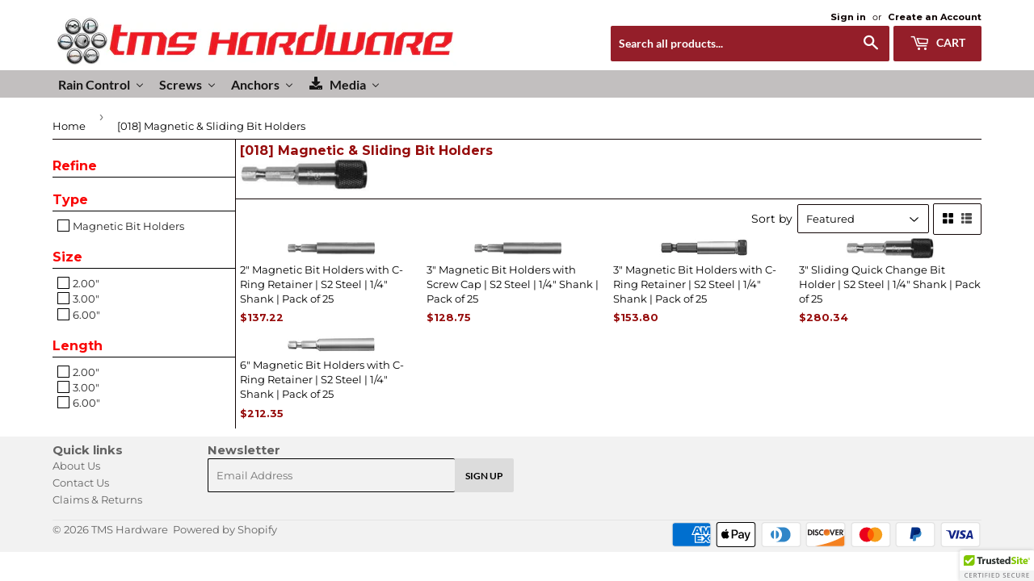

--- FILE ---
content_type: text/html; charset=utf-8
request_url: https://www.tmshardware.com/collections/018-predator-018
body_size: 33944
content:
<!doctype html>
<!--[if lt IE 7]><html class="no-js lt-ie9 lt-ie8 lt-ie7" lang="en"> <![endif]-->
<!--[if IE 7]><html class="no-js lt-ie9 lt-ie8" lang="en"> <![endif]-->
<!--[if IE 8]><html class="no-js lt-ie9" lang="en"> <![endif]-->
<!--[if IE 9 ]><html class="ie9 no-js"> <![endif]-->
<!--[if (gt IE 9)|!(IE)]><!--> <html class="no-touch no-js"> <!--<![endif]-->

<head>
  
<!-- Global site tag (gtag.js) - Google Ads: 942809402 -->
<script async src="https://www.googletagmanager.com/gtag/js?id=AW-942809402"></script>
<script>
  window.dataLayer = window.dataLayer || [];
  function gtag(){dataLayer.push(arguments);}
  gtag('js', new Date());

  gtag('config', 'AW-942809402');
</script>
  
  
<meta name="msvalidate.01" content="8154FB060D53B141AB65C15EFE5B87BB" />
<meta name="google-site-verification" content="5C5zoPDYO9K1j7HTBnaCBHpvShmQJ1sItvc7nrtN1L8" />
<meta name="google-site-verification" content="l4zkmMEPFfex-1mI8D-u-0OOoGlTtb8OGbd8n3rwEPc" />
<meta name="msvalidate.01" content="3515AF0272846F42FE2D704491963C7B" />  
  <!-- Basic page needs ================================================== -->
  <meta charset="utf-8">
  <meta http-equiv="X-UA-Compatible" content="IE=edge,chrome=1">

  
  <link rel="shortcut icon" href="//www.tmshardware.com/cdn/shop/files/TMS_Logo_Teeny_Tiny_32x32.jpg?v=1613152785" type="image/png" />
  

  <!-- Title and description ================================================== -->
  <title>
  [018] Magnetic &amp; Sliding Bit Holders &ndash; TMS Hardware
  </title>


  
    <meta name="description" content="">
  

  <!-- Product meta ================================================== -->
  

  <meta property="og:type" content="website">
  <meta property="og:title" content="[018] Magnetic &amp; Sliding Bit Holders">
  <meta property="og:url" content="https://www.tmshardware.com/collections/018-predator-018">
  


  
    <meta property="og:description" content="">
  

  <meta property="og:site_name" content="TMS Hardware">

  


<meta name="twitter:card" content="summary">




  <!-- Helpers ================================================== -->
  <link rel="canonical" href="https://www.tmshardware.com/collections/018-predator-018">
  <meta name="viewport" content="width=device-width,initial-scale=1">

  <!-- CSS ================================================== -->
  <link href="//www.tmshardware.com/cdn/shop/t/30/assets/theme.scss.css?v=20254418460945092791729819683" rel="stylesheet" type="text/css" media="all" />
  
  
  
  <link href="//fonts.googleapis.com/css?family=Montserrat:400,700" rel="stylesheet" type="text/css" media="all" />


  


  
    
    
    <link href="//fonts.googleapis.com/css?family=Lato:700" rel="stylesheet" type="text/css" media="all" />
  



  <!-- Header hook for plugins ================================================== -->
  
  
  <script>window.performance && window.performance.mark && window.performance.mark('shopify.content_for_header.start');</script><meta name="google-site-verification" content="5C5zoPDYO9K1j7HTBnaCBHpvShmQJ1sItvc7nrtN1L8">
<meta id="shopify-digital-wallet" name="shopify-digital-wallet" content="/17494265/digital_wallets/dialog">
<meta name="shopify-checkout-api-token" content="63cb882419787c0a2aa3af931e80684a">
<meta id="in-context-paypal-metadata" data-shop-id="17494265" data-venmo-supported="false" data-environment="production" data-locale="en_US" data-paypal-v4="true" data-currency="USD">
<link rel="alternate" type="application/atom+xml" title="Feed" href="/collections/018-predator-018.atom" />
<link rel="alternate" type="application/json+oembed" href="https://www.tmshardware.com/collections/018-predator-018.oembed">
<script async="async" src="/checkouts/internal/preloads.js?locale=en-US"></script>
<link rel="preconnect" href="https://shop.app" crossorigin="anonymous">
<script async="async" src="https://shop.app/checkouts/internal/preloads.js?locale=en-US&shop_id=17494265" crossorigin="anonymous"></script>
<script id="apple-pay-shop-capabilities" type="application/json">{"shopId":17494265,"countryCode":"US","currencyCode":"USD","merchantCapabilities":["supports3DS"],"merchantId":"gid:\/\/shopify\/Shop\/17494265","merchantName":"TMS Hardware","requiredBillingContactFields":["postalAddress","email"],"requiredShippingContactFields":["postalAddress","email"],"shippingType":"shipping","supportedNetworks":["visa","masterCard","amex","discover","elo","jcb"],"total":{"type":"pending","label":"TMS Hardware","amount":"1.00"},"shopifyPaymentsEnabled":true,"supportsSubscriptions":true}</script>
<script id="shopify-features" type="application/json">{"accessToken":"63cb882419787c0a2aa3af931e80684a","betas":["rich-media-storefront-analytics"],"domain":"www.tmshardware.com","predictiveSearch":true,"shopId":17494265,"locale":"en"}</script>
<script>var Shopify = Shopify || {};
Shopify.shop = "tms-wholesale-hardware.myshopify.com";
Shopify.locale = "en";
Shopify.currency = {"active":"USD","rate":"1.0"};
Shopify.country = "US";
Shopify.theme = {"name":"Main Clean Backup 2-17-2018","id":2754871320,"schema_name":"Supply","schema_version":"2.0.0","theme_store_id":679,"role":"main"};
Shopify.theme.handle = "null";
Shopify.theme.style = {"id":null,"handle":null};
Shopify.cdnHost = "www.tmshardware.com/cdn";
Shopify.routes = Shopify.routes || {};
Shopify.routes.root = "/";</script>
<script type="module">!function(o){(o.Shopify=o.Shopify||{}).modules=!0}(window);</script>
<script>!function(o){function n(){var o=[];function n(){o.push(Array.prototype.slice.apply(arguments))}return n.q=o,n}var t=o.Shopify=o.Shopify||{};t.loadFeatures=n(),t.autoloadFeatures=n()}(window);</script>
<script>
  window.ShopifyPay = window.ShopifyPay || {};
  window.ShopifyPay.apiHost = "shop.app\/pay";
  window.ShopifyPay.redirectState = null;
</script>
<script id="shop-js-analytics" type="application/json">{"pageType":"collection"}</script>
<script defer="defer" async type="module" src="//www.tmshardware.com/cdn/shopifycloud/shop-js/modules/v2/client.init-shop-cart-sync_BT-GjEfc.en.esm.js"></script>
<script defer="defer" async type="module" src="//www.tmshardware.com/cdn/shopifycloud/shop-js/modules/v2/chunk.common_D58fp_Oc.esm.js"></script>
<script defer="defer" async type="module" src="//www.tmshardware.com/cdn/shopifycloud/shop-js/modules/v2/chunk.modal_xMitdFEc.esm.js"></script>
<script type="module">
  await import("//www.tmshardware.com/cdn/shopifycloud/shop-js/modules/v2/client.init-shop-cart-sync_BT-GjEfc.en.esm.js");
await import("//www.tmshardware.com/cdn/shopifycloud/shop-js/modules/v2/chunk.common_D58fp_Oc.esm.js");
await import("//www.tmshardware.com/cdn/shopifycloud/shop-js/modules/v2/chunk.modal_xMitdFEc.esm.js");

  window.Shopify.SignInWithShop?.initShopCartSync?.({"fedCMEnabled":true,"windoidEnabled":true});

</script>
<script>
  window.Shopify = window.Shopify || {};
  if (!window.Shopify.featureAssets) window.Shopify.featureAssets = {};
  window.Shopify.featureAssets['shop-js'] = {"shop-cart-sync":["modules/v2/client.shop-cart-sync_DZOKe7Ll.en.esm.js","modules/v2/chunk.common_D58fp_Oc.esm.js","modules/v2/chunk.modal_xMitdFEc.esm.js"],"init-fed-cm":["modules/v2/client.init-fed-cm_B6oLuCjv.en.esm.js","modules/v2/chunk.common_D58fp_Oc.esm.js","modules/v2/chunk.modal_xMitdFEc.esm.js"],"shop-cash-offers":["modules/v2/client.shop-cash-offers_D2sdYoxE.en.esm.js","modules/v2/chunk.common_D58fp_Oc.esm.js","modules/v2/chunk.modal_xMitdFEc.esm.js"],"shop-login-button":["modules/v2/client.shop-login-button_QeVjl5Y3.en.esm.js","modules/v2/chunk.common_D58fp_Oc.esm.js","modules/v2/chunk.modal_xMitdFEc.esm.js"],"pay-button":["modules/v2/client.pay-button_DXTOsIq6.en.esm.js","modules/v2/chunk.common_D58fp_Oc.esm.js","modules/v2/chunk.modal_xMitdFEc.esm.js"],"shop-button":["modules/v2/client.shop-button_DQZHx9pm.en.esm.js","modules/v2/chunk.common_D58fp_Oc.esm.js","modules/v2/chunk.modal_xMitdFEc.esm.js"],"avatar":["modules/v2/client.avatar_BTnouDA3.en.esm.js"],"init-windoid":["modules/v2/client.init-windoid_CR1B-cfM.en.esm.js","modules/v2/chunk.common_D58fp_Oc.esm.js","modules/v2/chunk.modal_xMitdFEc.esm.js"],"init-shop-for-new-customer-accounts":["modules/v2/client.init-shop-for-new-customer-accounts_C_vY_xzh.en.esm.js","modules/v2/client.shop-login-button_QeVjl5Y3.en.esm.js","modules/v2/chunk.common_D58fp_Oc.esm.js","modules/v2/chunk.modal_xMitdFEc.esm.js"],"init-shop-email-lookup-coordinator":["modules/v2/client.init-shop-email-lookup-coordinator_BI7n9ZSv.en.esm.js","modules/v2/chunk.common_D58fp_Oc.esm.js","modules/v2/chunk.modal_xMitdFEc.esm.js"],"init-shop-cart-sync":["modules/v2/client.init-shop-cart-sync_BT-GjEfc.en.esm.js","modules/v2/chunk.common_D58fp_Oc.esm.js","modules/v2/chunk.modal_xMitdFEc.esm.js"],"shop-toast-manager":["modules/v2/client.shop-toast-manager_DiYdP3xc.en.esm.js","modules/v2/chunk.common_D58fp_Oc.esm.js","modules/v2/chunk.modal_xMitdFEc.esm.js"],"init-customer-accounts":["modules/v2/client.init-customer-accounts_D9ZNqS-Q.en.esm.js","modules/v2/client.shop-login-button_QeVjl5Y3.en.esm.js","modules/v2/chunk.common_D58fp_Oc.esm.js","modules/v2/chunk.modal_xMitdFEc.esm.js"],"init-customer-accounts-sign-up":["modules/v2/client.init-customer-accounts-sign-up_iGw4briv.en.esm.js","modules/v2/client.shop-login-button_QeVjl5Y3.en.esm.js","modules/v2/chunk.common_D58fp_Oc.esm.js","modules/v2/chunk.modal_xMitdFEc.esm.js"],"shop-follow-button":["modules/v2/client.shop-follow-button_CqMgW2wH.en.esm.js","modules/v2/chunk.common_D58fp_Oc.esm.js","modules/v2/chunk.modal_xMitdFEc.esm.js"],"checkout-modal":["modules/v2/client.checkout-modal_xHeaAweL.en.esm.js","modules/v2/chunk.common_D58fp_Oc.esm.js","modules/v2/chunk.modal_xMitdFEc.esm.js"],"shop-login":["modules/v2/client.shop-login_D91U-Q7h.en.esm.js","modules/v2/chunk.common_D58fp_Oc.esm.js","modules/v2/chunk.modal_xMitdFEc.esm.js"],"lead-capture":["modules/v2/client.lead-capture_BJmE1dJe.en.esm.js","modules/v2/chunk.common_D58fp_Oc.esm.js","modules/v2/chunk.modal_xMitdFEc.esm.js"],"payment-terms":["modules/v2/client.payment-terms_Ci9AEqFq.en.esm.js","modules/v2/chunk.common_D58fp_Oc.esm.js","modules/v2/chunk.modal_xMitdFEc.esm.js"]};
</script>
<script>(function() {
  var isLoaded = false;
  function asyncLoad() {
    if (isLoaded) return;
    isLoaded = true;
    var urls = ["\/\/cdn.ywxi.net\/js\/partner-shopify.js?shop=tms-wholesale-hardware.myshopify.com","https:\/\/cdn.tabarn.app\/cdn\/automatic-discount\/automatic-discount-v2.min.js?shop=tms-wholesale-hardware.myshopify.com"];
    for (var i = 0; i < urls.length; i++) {
      var s = document.createElement('script');
      s.type = 'text/javascript';
      s.async = true;
      s.src = urls[i];
      var x = document.getElementsByTagName('script')[0];
      x.parentNode.insertBefore(s, x);
    }
  };
  if(window.attachEvent) {
    window.attachEvent('onload', asyncLoad);
  } else {
    window.addEventListener('load', asyncLoad, false);
  }
})();</script>
<script id="__st">var __st={"a":17494265,"offset":-18000,"reqid":"fbe8f643-87c3-4433-9e69-ec3f82abf1ab-1769115285","pageurl":"www.tmshardware.com\/collections\/018-predator-018","u":"acf26b15e352","p":"collection","rtyp":"collection","rid":436376910};</script>
<script>window.ShopifyPaypalV4VisibilityTracking = true;</script>
<script id="captcha-bootstrap">!function(){'use strict';const t='contact',e='account',n='new_comment',o=[[t,t],['blogs',n],['comments',n],[t,'customer']],c=[[e,'customer_login'],[e,'guest_login'],[e,'recover_customer_password'],[e,'create_customer']],r=t=>t.map((([t,e])=>`form[action*='/${t}']:not([data-nocaptcha='true']) input[name='form_type'][value='${e}']`)).join(','),a=t=>()=>t?[...document.querySelectorAll(t)].map((t=>t.form)):[];function s(){const t=[...o],e=r(t);return a(e)}const i='password',u='form_key',d=['recaptcha-v3-token','g-recaptcha-response','h-captcha-response',i],f=()=>{try{return window.sessionStorage}catch{return}},m='__shopify_v',_=t=>t.elements[u];function p(t,e,n=!1){try{const o=window.sessionStorage,c=JSON.parse(o.getItem(e)),{data:r}=function(t){const{data:e,action:n}=t;return t[m]||n?{data:e,action:n}:{data:t,action:n}}(c);for(const[e,n]of Object.entries(r))t.elements[e]&&(t.elements[e].value=n);n&&o.removeItem(e)}catch(o){console.error('form repopulation failed',{error:o})}}const l='form_type',E='cptcha';function T(t){t.dataset[E]=!0}const w=window,h=w.document,L='Shopify',v='ce_forms',y='captcha';let A=!1;((t,e)=>{const n=(g='f06e6c50-85a8-45c8-87d0-21a2b65856fe',I='https://cdn.shopify.com/shopifycloud/storefront-forms-hcaptcha/ce_storefront_forms_captcha_hcaptcha.v1.5.2.iife.js',D={infoText:'Protected by hCaptcha',privacyText:'Privacy',termsText:'Terms'},(t,e,n)=>{const o=w[L][v],c=o.bindForm;if(c)return c(t,g,e,D).then(n);var r;o.q.push([[t,g,e,D],n]),r=I,A||(h.body.append(Object.assign(h.createElement('script'),{id:'captcha-provider',async:!0,src:r})),A=!0)});var g,I,D;w[L]=w[L]||{},w[L][v]=w[L][v]||{},w[L][v].q=[],w[L][y]=w[L][y]||{},w[L][y].protect=function(t,e){n(t,void 0,e),T(t)},Object.freeze(w[L][y]),function(t,e,n,w,h,L){const[v,y,A,g]=function(t,e,n){const i=e?o:[],u=t?c:[],d=[...i,...u],f=r(d),m=r(i),_=r(d.filter((([t,e])=>n.includes(e))));return[a(f),a(m),a(_),s()]}(w,h,L),I=t=>{const e=t.target;return e instanceof HTMLFormElement?e:e&&e.form},D=t=>v().includes(t);t.addEventListener('submit',(t=>{const e=I(t);if(!e)return;const n=D(e)&&!e.dataset.hcaptchaBound&&!e.dataset.recaptchaBound,o=_(e),c=g().includes(e)&&(!o||!o.value);(n||c)&&t.preventDefault(),c&&!n&&(function(t){try{if(!f())return;!function(t){const e=f();if(!e)return;const n=_(t);if(!n)return;const o=n.value;o&&e.removeItem(o)}(t);const e=Array.from(Array(32),(()=>Math.random().toString(36)[2])).join('');!function(t,e){_(t)||t.append(Object.assign(document.createElement('input'),{type:'hidden',name:u})),t.elements[u].value=e}(t,e),function(t,e){const n=f();if(!n)return;const o=[...t.querySelectorAll(`input[type='${i}']`)].map((({name:t})=>t)),c=[...d,...o],r={};for(const[a,s]of new FormData(t).entries())c.includes(a)||(r[a]=s);n.setItem(e,JSON.stringify({[m]:1,action:t.action,data:r}))}(t,e)}catch(e){console.error('failed to persist form',e)}}(e),e.submit())}));const S=(t,e)=>{t&&!t.dataset[E]&&(n(t,e.some((e=>e===t))),T(t))};for(const o of['focusin','change'])t.addEventListener(o,(t=>{const e=I(t);D(e)&&S(e,y())}));const B=e.get('form_key'),M=e.get(l),P=B&&M;t.addEventListener('DOMContentLoaded',(()=>{const t=y();if(P)for(const e of t)e.elements[l].value===M&&p(e,B);[...new Set([...A(),...v().filter((t=>'true'===t.dataset.shopifyCaptcha))])].forEach((e=>S(e,t)))}))}(h,new URLSearchParams(w.location.search),n,t,e,['guest_login'])})(!0,!0)}();</script>
<script integrity="sha256-4kQ18oKyAcykRKYeNunJcIwy7WH5gtpwJnB7kiuLZ1E=" data-source-attribution="shopify.loadfeatures" defer="defer" src="//www.tmshardware.com/cdn/shopifycloud/storefront/assets/storefront/load_feature-a0a9edcb.js" crossorigin="anonymous"></script>
<script crossorigin="anonymous" defer="defer" src="//www.tmshardware.com/cdn/shopifycloud/storefront/assets/shopify_pay/storefront-65b4c6d7.js?v=20250812"></script>
<script data-source-attribution="shopify.dynamic_checkout.dynamic.init">var Shopify=Shopify||{};Shopify.PaymentButton=Shopify.PaymentButton||{isStorefrontPortableWallets:!0,init:function(){window.Shopify.PaymentButton.init=function(){};var t=document.createElement("script");t.src="https://www.tmshardware.com/cdn/shopifycloud/portable-wallets/latest/portable-wallets.en.js",t.type="module",document.head.appendChild(t)}};
</script>
<script data-source-attribution="shopify.dynamic_checkout.buyer_consent">
  function portableWalletsHideBuyerConsent(e){var t=document.getElementById("shopify-buyer-consent"),n=document.getElementById("shopify-subscription-policy-button");t&&n&&(t.classList.add("hidden"),t.setAttribute("aria-hidden","true"),n.removeEventListener("click",e))}function portableWalletsShowBuyerConsent(e){var t=document.getElementById("shopify-buyer-consent"),n=document.getElementById("shopify-subscription-policy-button");t&&n&&(t.classList.remove("hidden"),t.removeAttribute("aria-hidden"),n.addEventListener("click",e))}window.Shopify?.PaymentButton&&(window.Shopify.PaymentButton.hideBuyerConsent=portableWalletsHideBuyerConsent,window.Shopify.PaymentButton.showBuyerConsent=portableWalletsShowBuyerConsent);
</script>
<script data-source-attribution="shopify.dynamic_checkout.cart.bootstrap">document.addEventListener("DOMContentLoaded",(function(){function t(){return document.querySelector("shopify-accelerated-checkout-cart, shopify-accelerated-checkout")}if(t())Shopify.PaymentButton.init();else{new MutationObserver((function(e,n){t()&&(Shopify.PaymentButton.init(),n.disconnect())})).observe(document.body,{childList:!0,subtree:!0})}}));
</script>
<link id="shopify-accelerated-checkout-styles" rel="stylesheet" media="screen" href="https://www.tmshardware.com/cdn/shopifycloud/portable-wallets/latest/accelerated-checkout-backwards-compat.css" crossorigin="anonymous">
<style id="shopify-accelerated-checkout-cart">
        #shopify-buyer-consent {
  margin-top: 1em;
  display: inline-block;
  width: 100%;
}

#shopify-buyer-consent.hidden {
  display: none;
}

#shopify-subscription-policy-button {
  background: none;
  border: none;
  padding: 0;
  text-decoration: underline;
  font-size: inherit;
  cursor: pointer;
}

#shopify-subscription-policy-button::before {
  box-shadow: none;
}

      </style>

<script>window.performance && window.performance.mark && window.performance.mark('shopify.content_for_header.end');</script>

  

<!--[if lt IE 9]>
<script src="//cdnjs.cloudflare.com/ajax/libs/html5shiv/3.7.2/html5shiv.min.js" type="text/javascript"></script>
<script src="//www.tmshardware.com/cdn/shop/t/30/assets/respond.min.js?v=562" type="text/javascript"></script>
<link href="//www.tmshardware.com/cdn/shop/t/30/assets/respond-proxy.html" id="respond-proxy" rel="respond-proxy" />
<link href="//www.tmshardware.com/search?q=d776c6f875c5f760555f18713219978b" id="respond-redirect" rel="respond-redirect" />
<script src="//www.tmshardware.com/search?q=d776c6f875c5f760555f18713219978b" type="text/javascript"></script>
<![endif]-->
<!--[if (lte IE 9) ]><script src="//www.tmshardware.com/cdn/shop/t/30/assets/match-media.min.js?v=562" type="text/javascript"></script><![endif]-->


  
  

  <script src="//ajax.googleapis.com/ajax/libs/jquery/1.11.0/jquery.min.js" type="text/javascript"></script>


  <!--[if (gt IE 9)|!(IE)]><!--><script src="//www.tmshardware.com/cdn/shop/t/30/assets/vendor.js?v=77006336269012142731518909263" defer="defer"></script><!--<![endif]-->
  <!--[if lte IE 9]><script src="//www.tmshardware.com/cdn/shop/t/30/assets/theme.js?v=27929895208120242221518909266"></script><![endif]-->

  <!--[if (gt IE 9)|!(IE)]><!--><script src="//www.tmshardware.com/cdn/shop/t/30/assets/theme.js?v=27929895208120242221518909266" defer="defer"></script><!--<![endif]-->
  <!--[if lte IE 9]><script src="//www.tmshardware.com/cdn/shop/t/30/assets/theme.js?v=27929895208120242221518909266"></script><![endif]-->


<!-- "snippets/sca-quick-view-init.liquid" was not rendered, the associated app was uninstalled -->
 
<!-- Bing UET Tag -->
<script>(function(w,d,t,r,u){var f,n,i;w[u]=w[u]||[],f=function(){var o={ti:"5835103"};o.q=w[u],w[u]=new UET(o),w[u].push("pageLoad")},n=d.createElement(t),n.src=r,n.async=1,n.onload=n.onreadystatechange=function(){var s=this.readyState;s&&s!=="loaded"&&s!=="complete"||(f(),n.onload=n.onreadystatechange=null)},i=d.getElementsByTagName(t)[0],i.parentNode.insertBefore(n,i)})(window,document,"script","//bat.bing.com/bat.js","uetq");</script><noscript><img src="//bat.bing.com/action/0?ti=5835103&Ver=2" height="0" width="0" style="display:none; visibility: hidden;" /></noscript>
<!-- END Bing UET Tag -->
  
<!-- BEGIN app block: shopify://apps/buddha-mega-menu-navigation/blocks/megamenu/dbb4ce56-bf86-4830-9b3d-16efbef51c6f -->
<script>
        var productImageAndPrice = [],
            collectionImages = [],
            articleImages = [],
            mmLivIcons = false,
            mmFlipClock = false,
            mmFixesUseJquery = false,
            mmNumMMI = 4,
            mmSchemaTranslation = {},
            mmMenuStrings =  [] ,
            mmShopLocale = "en",
            mmShopLocaleCollectionsRoute = "/collections",
            mmSchemaDesignJSON = [{"action":"menu-select","value":"main-menu"},{"action":"design","setting":"background_color","value":"#ffffff"},{"action":"design","setting":"font_family","value":"Default"},{"action":"design","setting":"tree_sub_direction","value":"set_tree_auto"},{"action":"design","setting":"button_background_hover_color","value":"#0d8781"},{"action":"design","setting":"link_hover_color","value":"#0da19a"},{"action":"design","setting":"button_background_color","value":"#0da19a"},{"action":"design","setting":"link_color","value":"#4e4e4e"},{"action":"design","setting":"background_hover_color","value":"#f9f9f9"},{"action":"design","setting":"button_text_hover_color","value":"#ffffff"},{"action":"design","setting":"button_text_color","value":"#ffffff"},{"action":"design","setting":"font_size","value":"13px"},{"action":"design","setting":"text_color","value":"#222222"},{"action":"design","setting":"vertical_text_color","value":"#4e4e4e"},{"action":"design","setting":"vertical_link_color","value":"#4e4e4e"},{"action":"design","setting":"vertical_link_hover_color","value":"#0da19a"},{"action":"design","setting":"vertical_font_size","value":"13px"}],
            mmDomChangeSkipUl = ",.flex-direction-nav",
            buddhaMegaMenuShop = "tms-wholesale-hardware.myshopify.com",
            mmWireframeCompression = "0",
            mmExtensionAssetUrl = "https://cdn.shopify.com/extensions/019abe06-4a3f-7763-88da-170e1b54169b/mega-menu-151/assets/";var bestSellersHTML = '';var newestProductsHTML = '';/* get link lists api */
        var linkLists={"main-menu" : {"title":"Main menu", "items":["/","/pages/about-us","/","/","/","/","/","/","/collections/frontpage","/collections/justrite-safety-cans-cabinets","/",]},"footer" : {"title":"Footer menu", "items":["/pages/about-us","/pages/contact-us","/pages/claims-returns",]},"anchors" : {"title":"Anchors", "items":["/collections/anchors-concrete-masonry-screw","/collections/light-duty-hollow-wall-twist-anchors","/collections/standard-acoustical-toggle-bolts-screws-with-wings","/collections/machine-screws-toggle-wings-bulk","/collections/conical-plastic-anchors","/collections/medium-duty-sleeve-anchors","/collections/medium-duty-nail-in-hammer-drive-anchors","/collections/medium-duty-lead-wood-machine-screw-anchors","/collections/medium-duty-expansion-lag-screw-anchors","/collections/hd-wedge-anchors","/collections/hd-strike-pin-anchors","/collections/heavy-duty-knurled-drop-in-anchors",]},"abrasives" : {"title":"Abrasives", "items":["/collections/abrasive-cutoff-wheels-grinding-discs-and-rubs-for-angle-grinders","/collections/abrasives-for-bench-grinders","/collections/circular-saw-cutoff-wheels","/collections/portable-chop-saw-cutoff-wheels","/collections/abrasive-cutoff-wheels-grinding-discs-and-rubs-for-straight-shaft-air-electric-tools","/collections/stationary-saw-cutoff-wheels","/collections/gas-electric-saw-cutoff-wheels","/collections/gas-hydraulic-rail-saw-cutoff-wheels","/collections/walk-behind-street-saw-cutoff-wheels","/collections/vitrified-hand-floor-concrete-rubs","/collections/jaz-usa-wire-wheels-cups",]},"driver-bits" : {"title":"Driver Bits", "items":["/collections/phillips-insert-bits","/collections/square-insert-bits","/collections/torx-star-drive-insert-bits","/collections/spanner-insert-bits","/collections/hex-insert-bits","/collections/square-drive-adapters","/collections/insert-bits-nutsetters","/collections/insert-bit-bit-holders",]},"gutter-hardware" : {"title":"Gutter Hardware", "items":["/collections/327-5-kwik-fit-leaf-guard-gutter-covers","/collections/328-6-kwik-fit-leaf-guard-gutter-covers","/collections/272-leaf-ultraflo-5","/collections/273-leaf-ultraflo-6",]},"screws" : {"title":"Screws", "items":["/collections/drywall-screws","/collections/cabinet-face-frame-screws","/collections/particle-board-screws","/collections/deck-screws","/collections/self-drilling-screws","/collections/sharp-point-sheet-metal-screws","/collections/phillips-truss-head-k-lath",]},"media" : {"title":"Media", "items":["/pages/media","/pages/ultra-flo-powdercoated-gutter-guard-system","https://cdn.shopify.com/s/files/1/1749/4265/files/TMS_Fasteners_Catalog.pdf?6145711048811752266","/pages/price-match-guarantee","/pages/volume-discount-program",]},"ultraflo-leaf-guard-collection" : {"title":"Ultraflo Leaf Guard Collection", "items":["/collections/272-leaf-ultraflo-5","/collections/327-5-kwik-fit-leaf-guard-gutter-covers","/collections/273-leaf-ultraflo-6","/collections/328-6-kwik-fit-leaf-guard-gutter-covers","/collections/329-6-kwik-fit-leaf-guard-gutter-covers-for-half-round-gutters",]},"shur-flo-leaf-guard-collection" : {"title":"Shur-Flo Leaf Guard Collection", "items":["/collections/266-leaf-shurflo-5","/collections/270-leaf-shurflox-5","/collections/268-leaf-shurflosd-5","/collections/267-leaf-shurflo-6","/collections/271-leaf-shurflox-6","/collections/269-leaf-shurflosd-6","/collections/341-7-shurflo-x-wave-aluminum-leaf-guard-gutter-covers",]},"nuts-washers" : {"title":"Nuts &amp; Washers", "items":["/collections/344-hex-nuts-zinc-hdg","/collections/343-square-plate-washers","/collections/345-uss-flat-washers-zinc-hdg","/collections/346-fender-washers-zinc-hdg",]},"auger-bits" : {"title":"Auger Bits", "items":["/collections/400-mag-bit-357dlx-heavy-duty-ship-augers","/collections/401-mag-bit-303dlx-heavy-duty-ship-augers","/collections/402-mag-bit-715-regular-duty-ship-augers","/collections/403-mag-bit-735-regular-duty-ship-augers","/collections/404-mag-bit-701-single-spur-auger-bits","/collections/405-mag-bit-704-single-spur-auger-bits","/collections/406-mag-bit-710-single-spur-auger-bits","/collections/407-mag-bit-727-long-auger-bits","/collections/408-mag-bit-765-pipe-bits","/collections/409-mag-bit-770-electricians-power-bits","/collections/410-mag-bit-728-timber-bits","/collections/411-mag-bit-730-timber-bits",]},"high-speed-drill-bits" : {"title":"High Speed Drill Bits", "items":["/collections/412-mag-bit-850-hss-cone-drills","/collections/413-mag-bit-851-hss-step-drills",]},"specialty-drill-bits" : {"title":"Specialty Drill Bits", "items":["/collections/421-mag-bit-909-shark-bits","/collections/422-mag-bit-909-countershark","/collections/423-mag-bit-785-saw-tooth-self-feed-bits","/collections/425-mag-bit-786-bell-hanger-drills","/collections/426-mag-bit-818-diamond-tipped-tile-drills","/collections/427-mag-bit-777-fish-bits","/collections/431-mag-bit-790-spade-bits","/collections/435-mag-bit-785-multi-spur-self-feed-drills",]},"hole-saws" : {"title":"Hole Saws", "items":["/collections/438-mag-bit-624-hole-saws","/collections/439-mag-bit-625-carbide-grit-hole-saws","/collections/440-mag-bit-626-hole-cutters","/collections/441-mag-bit-628-hole-saws",]},"reciprocating-jig-saw-blades" : {"title":"Reciprocating &amp; Jig-Saw Blades", "items":["/collections/443-mag-bit-732-bi-metal-reciprocating-saw-blades","/collections/444-mag-bit-732-metal-demolition-blades","/collections/445-mag-bit-732-wood-demolition-blade","/collections/446-mag-bit-732-heavy-duty-wood-cutting-blades","/collections/447-mag-bit-732-fast-metal-cutting-blades","/collections/448-mag-bit-732-scroll-blades","/collections/449-mag-bit-732-carbide-grit-saw-blades",]},"common-drill-bits" : {"title":"Common Drill Bits", "items":["/collections/203-drillbit-31","/collections/204-drillbit-34","/collections/205-drillbit-37",]},"customer-account-main-menu" : {"title":"Customer account main menu", "items":["/","https://shopify.com/17494265/account/orders?locale=en&amp;region_country=US",]},};/*ENDPARSE*/

        

        /* set product prices *//* get the collection images */collectionImages['437270414'] = ['//www.tmshardware.com/cdn/shop/collections/Ultraflo-Kwikfit-All2_f4a82a10-34af-4bda-8b26-513ee73621b7.jpg?v=1498882166&width=240', 1.328125];collectionImages['437270478'] = ['//www.tmshardware.com/cdn/shop/collections/Ultraflo-Kwikfit-6_74ac2d20-4c6d-45d6-a1c9-03da3cc5264e.jpg?v=1498882351&width=240', 1.328125];collectionImages['437270606'] = ['//www.tmshardware.com/cdn/shop/collections/Ultraflo-Kwikfit-HR6_454233cb-6ce8-4aa5-bf3e-a675bb7d3282.jpg?v=1498882587&width=240', 1.2303921568627452];collectionImages['436385934'] = ['//www.tmshardware.com/cdn/shop/collections/Ultraflo-5_f452b5e1-0ff4-4cd1-9140-c3ce56a573b9.jpg?v=1498883433&width=240', 1.4939759036144578];collectionImages['436385998'] = ['//www.tmshardware.com/cdn/shop/collections/Ultraflo-5.jpg?v=1498883316&width=240', 1.4939759036144578];collectionImages['436385358'] = ['//www.tmshardware.com/cdn/shop/collections/ShurFlo-Leaves-3.jpg?v=1518708461&width=240', 1.0];collectionImages['436385422'] = ['//www.tmshardware.com/cdn/shop/collections/Website_Step-Down-3.jpg?v=1518708564&width=240', 0.999001996007984];collectionImages['436385486'] = ['//www.tmshardware.com/cdn/shop/collections/ShurFloX-Close-3.jpg?v=1518708638&width=240', 1.0];collectionImages['436385550'] = ['//www.tmshardware.com/cdn/shop/collections/ShurFlo-Leaves-6-inch.jpg?v=1518709107&width=240', 1.0];collectionImages['436385614'] = ['//www.tmshardware.com/cdn/shop/collections/Website_Step-Down-6-inch.jpg?v=1518709068&width=240', 0.999001996007984];collectionImages['436385678'] = ['//www.tmshardware.com/cdn/shop/collections/ShurFloX-6-inch.jpg?v=1518709088&width=240', 1.0];collectionImages['5409341464'] = ['//www.tmshardware.com/cdn/shop/collections/ShurFloX-7-inch.jpg?v=1518709179&width=240', 1.0];collectionImages['436381710'] = ['//www.tmshardware.com/cdn/shop/collections/247-249-251.JPG?v=1497835293&width=240', 2.824074074074074];collectionImages['436381646'] = ['//www.tmshardware.com/cdn/shop/collections/246-248-250.JPG?v=1497835260&width=240', 3.702127659574468];collectionImages['436383886'] = ['//www.tmshardware.com/cdn/shop/collections/247-249-251_7fab8cde-c4aa-4bf1-be2e-8d91dc88a9ee.JPG?v=1497835298&width=240', 2.824074074074074];collectionImages['436383822'] = ['//www.tmshardware.com/cdn/shop/collections/246-248-250_e042c21f-7bf4-4f64-85b0-84e409f874b6.JPG?v=1497835268&width=240', 3.702127659574468];collectionImages['436384398'] = ['//www.tmshardware.com/cdn/shop/collections/247-249-251_58f5d607-37cb-4125-b17f-a7d08cf00bd7.JPG?v=1497835304&width=240', 2.824074074074074];collectionImages['436384334'] = ['//www.tmshardware.com/cdn/shop/collections/246-248-250_c4a40a57-ae30-471f-920c-fe7e70f2d0fb.JPG?v=1497835273&width=240', 3.702127659574468];collectionImages['436381454'] = ['//www.tmshardware.com/cdn/shop/collections/238-240_6844fa4f-bcbc-41cc-8041-bfd75a68f4b8.JPG?v=1497834779&width=240', 2.8302872062663185];collectionImages['436381390'] = ['//www.tmshardware.com/cdn/shop/collections/239-241_3e2572a2-0888-4bee-9bb9-690069c4552a.JPG?v=1497834828&width=240', 4.261904761904762];collectionImages['436383630'] = ['//www.tmshardware.com/cdn/shop/collections/238-240_ac2bbdc1-fb16-4f2f-a6bb-8426ac2280d5.JPG?v=1497834774&width=240', 2.8302872062663185];collectionImages['436383566'] = ['//www.tmshardware.com/cdn/shop/collections/239-241.JPG?v=1497834808&width=240', 4.261904761904762];collectionImages['436381838'] = ['//www.tmshardware.com/cdn/shop/collections/253-255.JPG?v=1497835427&width=240', 3.38996138996139];collectionImages['436381774'] = ['//www.tmshardware.com/cdn/shop/collections/252-254.JPG?v=1497835461&width=240', 3.2264150943396226];collectionImages['436384014'] = ['//www.tmshardware.com/cdn/shop/collections/253-255_2977698a-2b49-46e6-b61d-3bda3910077e.JPG?v=1497835441&width=240', 3.38996138996139];collectionImages['436383950'] = ['//www.tmshardware.com/cdn/shop/collections/252-254_26a79843-e281-4081-9cfe-e808adfc0714.JPG?v=1497835469&width=240', 3.2264150943396226];collectionImages['436381966'] = ['//www.tmshardware.com/cdn/shop/collections/257-259.JPG?v=1497835571&width=240', 3.934959349593496];collectionImages['436381902'] = ['//www.tmshardware.com/cdn/shop/collections/256-258.JPG?v=1497835543&width=240', 2.8296296296296295];collectionImages['436384142'] = ['//www.tmshardware.com/cdn/shop/collections/257-259_0b7b9142-73d0-443f-a740-c694fd93bb97.JPG?v=1497835575&width=240', 3.934959349593496];collectionImages['436384078'] = ['//www.tmshardware.com/cdn/shop/collections/256-258_b53d7194-58cd-4ec3-bfa5-b5421615e46f.JPG?v=1497835551&width=240', 2.8296296296296295];/* get the article images *//* customer fixes */
        var mmThemeFixesBeforeInit = function(){ mmHorizontalMenus = "#SiteNav"; mmVerticalMenus = "#MobileNav"; var timberInit = function(){ if(typeof timber != "undefined"){ timber.responsiveNav = function() {}; timber.alignMenu = function() {}; } }; var timberInit2 = function(){ setTimeout(timberInit, 400); }; window.addEventListener("resize", timberInit); document.addEventListener("DOMContentLoaded", timberInit); document.addEventListener("DOMContentLoaded", timberInit2); timberInit(); /** add to cart popup icon notify counter increase */ window.mmAddToCartPopupCallback = function(){ var cartIcon = document.querySelector(".cart-badge--desktop"); if (cartIcon) { cartIcon.innerHTML = parseInt(cartIcon.innerHTML) + 1; if (cartIcon.classList.contains("hidden-count")) { cartIcon.classList.remove("hidden-count"); } } cartIcon = document.querySelector("#mobileNavBar .cart-count"); if (cartIcon) { cartIcon.innerHTML = parseInt(cartIcon.innerHTML) + 1; if (cartIcon.classList.contains("hidden-count")) { cartIcon.classList.remove("hidden-count"); } } } }; var mmThemeFixesBefore = function(){ if(typeof timber != "undefined"){ timber.alignMenu = function () {}; } }; var mmThemeFixesAfter = function(){ verticalMenuMaxWidth = 768; /* user request 45984 */ mmAddStyle(" ul > li.buddha-menu-item { z-index: 10000 !important; } ul > li.buddha-menu-item:hover { z-index: 10001 !important; } ul > li.buddha-menu-item.mega-hover { z-index: 10001 !important; } #MobileNav .buddha-menu-item {display: block !important; } ", "themeScript"); }; 
        

        var mmWireframe = {"html" : "<li class=\"buddha-menu-item\" itemId=\"8VJfZ\"  ><a data-href=\"/\" href=\"/\" aria-label=\"Rain Control\" data-no-instant=\"\" onclick=\"mmGoToPage(this, event); return false;\"  ><i class=\"mm-icon static fa fa-none\" aria-hidden=\"true\"></i><span class=\"mm-title\">Rain Control</span><i class=\"mm-arrow mm-angle-down\" aria-hidden=\"true\"></i><span class=\"toggle-menu-btn\" style=\"display:none;\" title=\"Toggle menu\" onclick=\"return toggleSubmenu(this)\"><span class=\"mm-arrow-icon\"><span class=\"bar-one\"></span><span class=\"bar-two\"></span></span></span></a><ul class=\"mm-submenu tabbed   mm-last-level\"><li  ><a data-href=\"/\" href=\"/\" aria-label=\"Kwik-Fit Gutter Guards\" data-no-instant=\"\" onclick=\"mmGoToPage(this, event); return false;\"  ><span class=\"mm-title\">Kwik-Fit Gutter Guards</span><i class=\"mm-arrow mm-angle-down\" aria-hidden=\"true\"></i><span class=\"toggle-menu-btn\" style=\"display:none;\" title=\"Toggle menu\" onclick=\"return toggleSubmenu(this)\"><span class=\"mm-arrow-icon\"><span class=\"bar-one\"></span><span class=\"bar-two\"></span></span></span></a><ul class=\"mm-submenu simple   mm-last-level\"><li submenu-columns=\"1\" image-type=\"fit-high\" item-type=\"featured-collection\"  ><div class=\"mega-menu-item-container\"  ><div class=\"mm-image-container\"  ><div class=\"mm-image\"  ><a data-href=\"/collections/327-5-kwik-fit-leaf-guard-gutter-covers\" href=\"/collections/327-5-kwik-fit-leaf-guard-gutter-covers\" aria-label=\"Kwik-Fit for 5&quot; K-Style Gutters\" data-no-instant=\"\" onclick=\"mmGoToPage(this, event); return false;\"  ><img data-src=\"https://cdn.shopify.com/s/files/1/1749/4265/collections/Ultraflo-Kwikfit-All2_f4a82a10-34af-4bda-8b26-513ee73621b7_320x.jpg?v=1498882166\" aspect-ratio=\"1.328125\" class=\"get-collection-image\"  data-id=\"437270414\"></a></div><div class=\"mm-label-wrap\"></div></div><a data-href=\"/collections/327-5-kwik-fit-leaf-guard-gutter-covers\" href=\"/collections/327-5-kwik-fit-leaf-guard-gutter-covers\" aria-label=\"Kwik-Fit for 5&quot; K-Style Gutters\" data-no-instant=\"\" onclick=\"mmGoToPage(this, event); return false;\" class=\"mm-featured-title\"  ><span class=\"mm-title\">Kwik-Fit for 5\" K-Style Gutters</span></a><div class=\"mega-menu-prices get-mega-menu-prices\" data-id=\"437270414\"></div></div></li><li submenu-columns=\"1\" image-type=\"fit-high\" item-type=\"featured-collection\"  ><div class=\"mega-menu-item-container\"  ><div class=\"mm-image-container\"  ><div class=\"mm-image\"  ><a data-href=\"/collections/328-6-kwik-fit-leaf-guard-gutter-covers\" href=\"/collections/328-6-kwik-fit-leaf-guard-gutter-covers\" aria-label=\"Kwik-Fit for 6&quot; K-Style Gutters\" data-no-instant=\"\" onclick=\"mmGoToPage(this, event); return false;\"  ><img data-src=\"https://cdn.shopify.com/s/files/1/1749/4265/collections/Ultraflo-Kwikfit-6_74ac2d20-4c6d-45d6-a1c9-03da3cc5264e_320x.jpg?v=1498882351\" aspect-ratio=\"1.328125\" class=\"get-collection-image\"  data-id=\"437270478\"></a></div><div class=\"mm-label-wrap\"></div></div><a data-href=\"/collections/328-6-kwik-fit-leaf-guard-gutter-covers\" href=\"/collections/328-6-kwik-fit-leaf-guard-gutter-covers\" aria-label=\"Kwik-Fit for 6&quot; K-Style Gutters\" data-no-instant=\"\" onclick=\"mmGoToPage(this, event); return false;\" class=\"mm-featured-title\"  ><span class=\"mm-title\">Kwik-Fit for 6\" K-Style Gutters</span></a><div class=\"mega-menu-prices get-mega-menu-prices\" data-id=\"437270478\"></div></div></li><li submenu-columns=\"1\" image-type=\"fit-high\" item-type=\"featured-collection\"  ><div class=\"mega-menu-item-container\"  ><div class=\"mm-image-container\"  ><div class=\"mm-image\"  ><a data-href=\"/collections/329-6-kwik-fit-leaf-guard-gutter-covers-for-half-round-gutters\" href=\"/collections/329-6-kwik-fit-leaf-guard-gutter-covers-for-half-round-gutters\" aria-label=\"Kwik-Fit for 6&quot; Half-Round Gutters\" data-no-instant=\"\" onclick=\"mmGoToPage(this, event); return false;\"  ><img data-src=\"https://cdn.shopify.com/s/files/1/1749/4265/collections/Ultraflo-Kwikfit-HR6_454233cb-6ce8-4aa5-bf3e-a675bb7d3282_320x.jpg?v=1498882587\" aspect-ratio=\"1.2303921568627452\" class=\"get-collection-image\"  data-id=\"437270606\"></a></div><div class=\"mm-label-wrap\"></div></div><a data-href=\"/collections/329-6-kwik-fit-leaf-guard-gutter-covers-for-half-round-gutters\" href=\"/collections/329-6-kwik-fit-leaf-guard-gutter-covers-for-half-round-gutters\" aria-label=\"Kwik-Fit for 6&quot; Half-Round Gutters\" data-no-instant=\"\" onclick=\"mmGoToPage(this, event); return false;\" class=\"mm-featured-title\"  ><span class=\"mm-title\">Kwik-Fit for 6\" Half-Round Gutters</span></a><div class=\"mega-menu-prices get-mega-menu-prices\" data-id=\"437270606\"></div></div></li></ul></li><li  ><a data-href=\"/\" href=\"/\" aria-label=\"Ultra-Flo Gutter Screen\" data-no-instant=\"\" onclick=\"mmGoToPage(this, event); return false;\"  ><span class=\"mm-title\">Ultra-Flo Gutter Screen</span><i class=\"mm-arrow mm-angle-down\" aria-hidden=\"true\"></i><span class=\"toggle-menu-btn\" style=\"display:none;\" title=\"Toggle menu\" onclick=\"return toggleSubmenu(this)\"><span class=\"mm-arrow-icon\"><span class=\"bar-one\"></span><span class=\"bar-two\"></span></span></span></a><ul class=\"mm-submenu simple   mm-last-level\"><li submenu-columns=\"1\" image-type=\"fit-high\" item-type=\"featured-collection\"  ><div class=\"mega-menu-item-container\"  ><div class=\"mm-image-container\"  ><div class=\"mm-image\"  ><a data-href=\"/collections/272-leaf-ultraflo-5\" href=\"/collections/272-leaf-ultraflo-5\" aria-label=\"5&quot; Ultra-Flo Gutter Covers\" data-no-instant=\"\" onclick=\"mmGoToPage(this, event); return false;\"  ><img data-src=\"https://cdn.shopify.com/s/files/1/1749/4265/collections/Ultraflo-5_f452b5e1-0ff4-4cd1-9140-c3ce56a573b9_320x.jpg?v=1498883433\" aspect-ratio=\"1.4939759036144578\" class=\"get-collection-image\"  data-id=\"436385934\"></a></div><div class=\"mm-label-wrap\"></div></div><a data-href=\"/collections/272-leaf-ultraflo-5\" href=\"/collections/272-leaf-ultraflo-5\" aria-label=\"5&quot; Ultra-Flo Gutter Covers\" data-no-instant=\"\" onclick=\"mmGoToPage(this, event); return false;\" class=\"mm-featured-title\"  ><span class=\"mm-title\">5\" Ultra-Flo Gutter Covers</span></a><div class=\"mega-menu-prices get-mega-menu-prices\" data-id=\"436385934\"></div></div></li><li submenu-columns=\"1\" image-type=\"fit-high\" item-type=\"featured-collection\"  ><div class=\"mega-menu-item-container\"  ><div class=\"mm-image-container\"  ><div class=\"mm-image\"  ><a data-href=\"/collections/273-leaf-ultraflo-6\" href=\"/collections/273-leaf-ultraflo-6\" aria-label=\"6&quot; Ultra-Flo Gutter Covers\" data-no-instant=\"\" onclick=\"mmGoToPage(this, event); return false;\"  ><img data-src=\"https://cdn.shopify.com/s/files/1/1749/4265/collections/Ultraflo-5_320x.jpg?v=1498883316\" aspect-ratio=\"1.4939759036144578\" class=\"get-collection-image\"  data-id=\"436385998\"></a></div><div class=\"mm-label-wrap\"></div></div><a data-href=\"/collections/273-leaf-ultraflo-6\" href=\"/collections/273-leaf-ultraflo-6\" aria-label=\"6&quot; Ultra-Flo Gutter Covers\" data-no-instant=\"\" onclick=\"mmGoToPage(this, event); return false;\" class=\"mm-featured-title\"  ><span class=\"mm-title\">6\" Ultra-Flo Gutter Covers</span></a><div class=\"mega-menu-prices get-mega-menu-prices\" data-id=\"436385998\"></div></div></li></ul></li><li  ><a data-href=\"/\" href=\"/\" aria-label=\"Shur-Flo Alum Gutter Guards\" data-no-instant=\"\" onclick=\"mmGoToPage(this, event); return false;\"  ><span class=\"mm-title\">Shur-Flo Alum Gutter Guards</span><i class=\"mm-arrow mm-angle-down\" aria-hidden=\"true\"></i><span class=\"toggle-menu-btn\" style=\"display:none;\" title=\"Toggle menu\" onclick=\"return toggleSubmenu(this)\"><span class=\"mm-arrow-icon\"><span class=\"bar-one\"></span><span class=\"bar-two\"></span></span></span></a><ul class=\"mm-submenu simple   mm-last-level\"><li submenu-columns=\"1\" image-type=\"fit-high\" item-type=\"featured-collection\"  ><div class=\"mega-menu-item-container\"  ><div class=\"mm-image-container\"  ><div class=\"mm-image\"  ><a data-href=\"/collections/266-leaf-shurflo-5\" href=\"/collections/266-leaf-shurflo-5\" aria-label=\"5&quot; Shur-Flo Flat Gutter Covers\" data-no-instant=\"\" onclick=\"mmGoToPage(this, event); return false;\"  ><img data-src=\"https://cdn.shopify.com/s/files/1/1749/4265/collections/ShurFlo-Leaves-3_320x.jpg?v=1518708461\" aspect-ratio=\"1\" class=\"get-collection-image\"  data-id=\"436385358\"></a></div><div class=\"mm-label-wrap\"></div></div><a data-href=\"/collections/266-leaf-shurflo-5\" href=\"/collections/266-leaf-shurflo-5\" aria-label=\"5&quot; Shur-Flo Flat Gutter Covers\" data-no-instant=\"\" onclick=\"mmGoToPage(this, event); return false;\" class=\"mm-featured-title\"  ><span class=\"mm-title\">5\" Shur-Flo Flat Gutter Covers</span></a><div class=\"mega-menu-prices get-mega-menu-prices\" data-id=\"436385358\"></div></div></li><li submenu-columns=\"1\" image-type=\"fit-high\" item-type=\"featured-collection\"  ><div class=\"mega-menu-item-container\"  ><div class=\"mm-image-container\"  ><div class=\"mm-image\"  ><a data-href=\"/collections/268-leaf-shurflosd-5\" href=\"/collections/268-leaf-shurflosd-5\" aria-label=\"5&quot; Shur-Flo Step-Down Gutter Covers\" data-no-instant=\"\" onclick=\"mmGoToPage(this, event); return false;\"  ><img data-src=\"https://cdn.shopify.com/s/files/1/1749/4265/collections/Website_Step-Down-3_320x.jpg?v=1518708564\" aspect-ratio=\"0.999001996007984\" class=\"get-collection-image\"  data-id=\"436385422\"></a></div><div class=\"mm-label-wrap\"></div></div><a data-href=\"/collections/268-leaf-shurflosd-5\" href=\"/collections/268-leaf-shurflosd-5\" aria-label=\"5&quot; Shur-Flo Step-Down Gutter Covers\" data-no-instant=\"\" onclick=\"mmGoToPage(this, event); return false;\" class=\"mm-featured-title\"  ><span class=\"mm-title\">5\" Shur-Flo Step-Down Gutter Covers</span></a><div class=\"mega-menu-prices get-mega-menu-prices\" data-id=\"436385422\"></div></div></li><li submenu-columns=\"1\" image-type=\"fit-high\" item-type=\"featured-collection\"  ><div class=\"mega-menu-item-container\"  ><div class=\"mm-image-container\"  ><div class=\"mm-image\"  ><a data-href=\"/collections/270-leaf-shurflox-5\" href=\"/collections/270-leaf-shurflox-5\" aria-label=\"5&quot; Shur-Flo X-Wave Gutter Covers\" data-no-instant=\"\" onclick=\"mmGoToPage(this, event); return false;\"  ><img data-src=\"https://cdn.shopify.com/s/files/1/1749/4265/collections/ShurFloX-Close-3_320x.jpg?v=1518708638\" aspect-ratio=\"1\" class=\"get-collection-image\"  data-id=\"436385486\"></a></div><div class=\"mm-label-wrap\"></div></div><a data-href=\"/collections/270-leaf-shurflox-5\" href=\"/collections/270-leaf-shurflox-5\" aria-label=\"5&quot; Shur-Flo X-Wave Gutter Covers\" data-no-instant=\"\" onclick=\"mmGoToPage(this, event); return false;\" class=\"mm-featured-title\"  ><span class=\"mm-title\">5\" Shur-Flo X-Wave Gutter Covers</span></a><div class=\"mega-menu-prices get-mega-menu-prices\" data-id=\"436385486\"></div></div></li><li submenu-columns=\"1\" image-type=\"fit-high\" item-type=\"featured-collection\"  ><div class=\"mega-menu-item-container\"  ><div class=\"mm-image-container\"  ><div class=\"mm-image\"  ><a data-href=\"/collections/267-leaf-shurflo-6\" href=\"/collections/267-leaf-shurflo-6\" aria-label=\"6&quot; Shur-Flo Flat Gutter Covers\" data-no-instant=\"\" onclick=\"mmGoToPage(this, event); return false;\"  ><img data-src=\"https://cdn.shopify.com/s/files/1/1749/4265/collections/ShurFlo-Leaves-6-inch_320x.jpg?v=1518709107\" aspect-ratio=\"1\" class=\"get-collection-image\"  data-id=\"436385550\"></a></div><div class=\"mm-label-wrap\"></div></div><a data-href=\"/collections/267-leaf-shurflo-6\" href=\"/collections/267-leaf-shurflo-6\" aria-label=\"6&quot; Shur-Flo Flat Gutter Covers\" data-no-instant=\"\" onclick=\"mmGoToPage(this, event); return false;\" class=\"mm-featured-title\"  ><span class=\"mm-title\">6\" Shur-Flo Flat Gutter Covers</span></a><div class=\"mega-menu-prices get-mega-menu-prices\" data-id=\"436385550\"></div></div></li><li submenu-columns=\"1\" image-type=\"fit-high\" item-type=\"featured-collection\"  ><div class=\"mega-menu-item-container\"  ><div class=\"mm-image-container\"  ><div class=\"mm-image\"  ><a data-href=\"/collections/269-leaf-shurflosd-6\" href=\"/collections/269-leaf-shurflosd-6\" aria-label=\"6&quot; Shur-Flo Step-Down Gutter Covers\" data-no-instant=\"\" onclick=\"mmGoToPage(this, event); return false;\"  ><img data-src=\"https://cdn.shopify.com/s/files/1/1749/4265/collections/Website_Step-Down-6-inch_320x.jpg?v=1518709068\" aspect-ratio=\"0.999001996007984\" class=\"get-collection-image\"  data-id=\"436385614\"></a></div><div class=\"mm-label-wrap\"></div></div><a data-href=\"/collections/269-leaf-shurflosd-6\" href=\"/collections/269-leaf-shurflosd-6\" aria-label=\"6&quot; Shur-Flo Step-Down Gutter Covers\" data-no-instant=\"\" onclick=\"mmGoToPage(this, event); return false;\" class=\"mm-featured-title\"  ><span class=\"mm-title\">6\" Shur-Flo Step-Down Gutter Covers</span></a><div class=\"mega-menu-prices get-mega-menu-prices\" data-id=\"436385614\"></div></div></li><li submenu-columns=\"1\" image-type=\"fit-high\" item-type=\"featured-collection\"  ><div class=\"mega-menu-item-container\"  ><div class=\"mm-image-container\"  ><div class=\"mm-image\"  ><a data-href=\"/collections/271-leaf-shurflox-6\" href=\"/collections/271-leaf-shurflox-6\" aria-label=\"6&quot; Shur-Flo X-Wave Gutter Covers\" data-no-instant=\"\" onclick=\"mmGoToPage(this, event); return false;\"  ><img data-src=\"https://cdn.shopify.com/s/files/1/1749/4265/collections/ShurFloX-6-inch_320x.jpg?v=1518709088\" aspect-ratio=\"1\" class=\"get-collection-image\"  data-id=\"436385678\"></a></div><div class=\"mm-label-wrap\"></div></div><a data-href=\"/collections/271-leaf-shurflox-6\" href=\"/collections/271-leaf-shurflox-6\" aria-label=\"6&quot; Shur-Flo X-Wave Gutter Covers\" data-no-instant=\"\" onclick=\"mmGoToPage(this, event); return false;\" class=\"mm-featured-title\"  ><span class=\"mm-title\">6\" Shur-Flo X-Wave Gutter Covers</span></a><div class=\"mega-menu-prices get-mega-menu-prices\" data-id=\"436385678\"></div></div></li><li submenu-columns=\"1\" image-type=\"fit-high\" item-type=\"featured-collection\"  ><div class=\"mega-menu-item-container\"  ><div class=\"mm-image-container\"  ><div class=\"mm-image\"  ><a data-href=\"/collections/341-7-shurflo-x-wave-aluminum-leaf-guard-gutter-covers\" href=\"/collections/341-7-shurflo-x-wave-aluminum-leaf-guard-gutter-covers\" aria-label=\"NEW !! 7&quot; Shurflo X-Wave Aluminum Leaf Guard Gutter Covers\" data-no-instant=\"\" onclick=\"mmGoToPage(this, event); return false;\"  ><img data-src=\"https://cdn.shopify.com/s/files/1/1749/4265/collections/ShurFloX-7-inch_320x.jpg?v=1518709179\" aspect-ratio=\"1\" class=\"get-collection-image\"  data-id=\"5409341464\"></a></div><div class=\"mm-label-wrap\"></div></div><a data-href=\"/collections/341-7-shurflo-x-wave-aluminum-leaf-guard-gutter-covers\" href=\"/collections/341-7-shurflo-x-wave-aluminum-leaf-guard-gutter-covers\" aria-label=\"NEW !! 7&quot; Shurflo X-Wave Aluminum Leaf Guard Gutter Covers\" data-no-instant=\"\" onclick=\"mmGoToPage(this, event); return false;\" class=\"mm-featured-title\"  ><span class=\"mm-title\">NEW !! 7\" Shurflo X-Wave Aluminum Leaf Guard Gutter Covers</span></a><div class=\"mega-menu-prices get-mega-menu-prices\" data-id=\"5409341464\"></div></div></li></ul></li><li haslabel=\"NEW\"  ><a data-href=\"/collections/342-leaf-mmsuper\" href=\"/collections/342-leaf-mmsuper\" aria-label=\"Hydro Flo Stainless Mesh Gutter Guard\" data-no-instant=\"\" onclick=\"mmGoToPage(this, event); return false;\"  ><span class=\"mm-title\">Hydro Flo Stainless Mesh Gutter Guard&nbsp;<span class=\"mm-label new\">NEW</span></span><i class=\"mm-arrow mm-angle-down\" aria-hidden=\"true\"></i><span class=\"toggle-menu-btn\" style=\"display:none;\" title=\"Toggle menu\" onclick=\"return toggleSubmenu(this)\"><span class=\"mm-arrow-icon\"><span class=\"bar-one\"></span><span class=\"bar-two\"></span></span></span></a><ul class=\"mm-submenu simple   mm-last-level\"><li submenu-columns=\"1\" image-type=\"fit-wide\" item-type=\"featured-collection\"  ><div class=\"mega-menu-item-container\"  ><div class=\"mm-image-container\"  ><div class=\"mm-image\"  ><a data-href=\"/collections/342-leaf-mmsuper\" href=\"/collections/342-leaf-mmsuper\" aria-label=\"[342] LEAF-HYDROFLO\" data-no-instant=\"\" onclick=\"mmGoToPage(this, event); return false;\"  ><img data-src=\"https://cdn.shopify.com/s/files/1/1749/4265/t/30/assets/mega-menu-15478-hydroflogutterguards-1-1837894100_320x.jpg?v=1688006606\" aspect-ratio=\"1.1984021304926764\" class=\"get-collection-image\" customimage data-id=\"6284541976\"></a></div><div class=\"mm-label-wrap\"></div></div><a data-href=\"/collections/342-leaf-mmsuper\" href=\"/collections/342-leaf-mmsuper\" aria-label=\"[342] LEAF-HYDROFLO\" data-no-instant=\"\" onclick=\"mmGoToPage(this, event); return false;\" class=\"mm-featured-title\"  ><span class=\"mm-title\">[342] LEAF-HYDROFLO</span></a><div class=\"mega-menu-prices get-mega-menu-prices\" data-id=\"6284541976\"></div></div></li></ul></li><li  ><a data-href=\"/\" href=\"/\" aria-label=\"Speed-Screw Hangers\" data-no-instant=\"\" onclick=\"mmGoToPage(this, event); return false;\"  ><span class=\"mm-title\">Speed-Screw Hangers</span><i class=\"mm-arrow mm-angle-down\" aria-hidden=\"true\"></i><span class=\"toggle-menu-btn\" style=\"display:none;\" title=\"Toggle menu\" onclick=\"return toggleSubmenu(this)\"><span class=\"mm-arrow-icon\"><span class=\"bar-one\"></span><span class=\"bar-two\"></span></span></span></a><ul class=\"mm-submenu simple   mm-last-level\"><li submenu-columns=\"1\" image-type=\"fit-high\" item-type=\"featured-collection\"  ><div class=\"mega-menu-item-container\"  ><div class=\"mm-image-container\"  ><div class=\"mm-image\"  ><a data-href=\"/collections/247-hh-speed-5-wc\" href=\"/collections/247-hh-speed-5-wc\" aria-label=\"5&quot; Speed-Screw Hanger With Clip\" data-no-instant=\"\" onclick=\"mmGoToPage(this, event); return false;\"  ><img data-src=\"https://cdn.shopify.com/s/files/1/1749/4265/collections/247-249-251.JPG?v=1497835293\" aspect-ratio=\"2.824074074074074\" class=\"get-collection-image\"  data-id=\"436381710\"></a></div><div class=\"mm-label-wrap\"></div></div><a data-href=\"/collections/247-hh-speed-5-wc\" href=\"/collections/247-hh-speed-5-wc\" aria-label=\"5&quot; Speed-Screw Hanger With Clip\" data-no-instant=\"\" onclick=\"mmGoToPage(this, event); return false;\" class=\"mm-featured-title\"  ><span class=\"mm-title\">5\" Speed-Screw Hanger With Clip</span></a><div class=\"mega-menu-prices get-mega-menu-prices\" data-id=\"436381710\"></div></div></li><li submenu-columns=\"1\" image-type=\"fit-high\" item-type=\"featured-collection\"  ><div class=\"mega-menu-item-container\"  ><div class=\"mm-image-container\"  ><div class=\"mm-image\"  ><a data-href=\"/collections/246-hh-speed-5-nc\" href=\"/collections/246-hh-speed-5-nc\" aria-label=\"5&quot; Speed-Screw Hanger No Clip\" data-no-instant=\"\" onclick=\"mmGoToPage(this, event); return false;\"  ><img data-src=\"https://cdn.shopify.com/s/files/1/1749/4265/collections/246-248-250.JPG?v=1497835260\" aspect-ratio=\"3.702127659574468\" class=\"get-collection-image\"  data-id=\"436381646\"></a></div><div class=\"mm-label-wrap\"></div></div><a data-href=\"/collections/246-hh-speed-5-nc\" href=\"/collections/246-hh-speed-5-nc\" aria-label=\"5&quot; Speed-Screw Hanger No Clip\" data-no-instant=\"\" onclick=\"mmGoToPage(this, event); return false;\" class=\"mm-featured-title\"  ><span class=\"mm-title\">5\" Speed-Screw Hanger No Clip</span></a><div class=\"mega-menu-prices get-mega-menu-prices\" data-id=\"436381646\"></div></div></li><li submenu-columns=\"1\" image-type=\"fit-high\" item-type=\"featured-collection\"  ><div class=\"mega-menu-item-container\"  ><div class=\"mm-image-container\"  ><div class=\"mm-image\"  ><a data-href=\"/collections/249-hh-speed-6-wc\" href=\"/collections/249-hh-speed-6-wc\" aria-label=\"6&quot; Speed-Screw Hanger With Clip\" data-no-instant=\"\" onclick=\"mmGoToPage(this, event); return false;\"  ><img data-src=\"https://cdn.shopify.com/s/files/1/1749/4265/collections/247-249-251_7fab8cde-c4aa-4bf1-be2e-8d91dc88a9ee.JPG?v=1497835298\" aspect-ratio=\"2.824074074074074\" class=\"get-collection-image\"  data-id=\"436383886\"></a></div><div class=\"mm-label-wrap\"></div></div><a data-href=\"/collections/249-hh-speed-6-wc\" href=\"/collections/249-hh-speed-6-wc\" aria-label=\"6&quot; Speed-Screw Hanger With Clip\" data-no-instant=\"\" onclick=\"mmGoToPage(this, event); return false;\" class=\"mm-featured-title\"  ><span class=\"mm-title\">6\" Speed-Screw Hanger With Clip</span></a><div class=\"mega-menu-prices get-mega-menu-prices\" data-id=\"436383886\"></div></div></li><li submenu-columns=\"1\" image-type=\"fit-high\" item-type=\"featured-collection\"  ><div class=\"mega-menu-item-container\"  ><div class=\"mm-image-container\"  ><div class=\"mm-image\"  ><a data-href=\"/collections/248-hh-speed-6-nc\" href=\"/collections/248-hh-speed-6-nc\" aria-label=\"6&quot; Speed-Screw Hanger No Clip\" data-no-instant=\"\" onclick=\"mmGoToPage(this, event); return false;\"  ><img data-src=\"https://cdn.shopify.com/s/files/1/1749/4265/collections/246-248-250_e042c21f-7bf4-4f64-85b0-84e409f874b6.JPG?v=1497835268\" aspect-ratio=\"3.702127659574468\" class=\"get-collection-image\"  data-id=\"436383822\"></a></div><div class=\"mm-label-wrap\"></div></div><a data-href=\"/collections/248-hh-speed-6-nc\" href=\"/collections/248-hh-speed-6-nc\" aria-label=\"6&quot; Speed-Screw Hanger No Clip\" data-no-instant=\"\" onclick=\"mmGoToPage(this, event); return false;\" class=\"mm-featured-title\"  ><span class=\"mm-title\">6\" Speed-Screw Hanger No Clip</span></a><div class=\"mega-menu-prices get-mega-menu-prices\" data-id=\"436383822\"></div></div></li><li submenu-columns=\"1\" image-type=\"fit-high\" item-type=\"featured-collection\"  ><div class=\"mega-menu-item-container\"  ><div class=\"mm-image-container\"  ><div class=\"mm-image\"  ><a data-href=\"/collections/251-hh-speed-7-wc\" href=\"/collections/251-hh-speed-7-wc\" aria-label=\"7&quot; Speed Screw Hanger With Clip\" data-no-instant=\"\" onclick=\"mmGoToPage(this, event); return false;\"  ><img data-src=\"https://cdn.shopify.com/s/files/1/1749/4265/collections/247-249-251_58f5d607-37cb-4125-b17f-a7d08cf00bd7.JPG?v=1497835304\" aspect-ratio=\"2.824074074074074\" class=\"get-collection-image\"  data-id=\"436384398\"></a></div><div class=\"mm-label-wrap\"></div></div><a data-href=\"/collections/251-hh-speed-7-wc\" href=\"/collections/251-hh-speed-7-wc\" aria-label=\"7&quot; Speed Screw Hanger With Clip\" data-no-instant=\"\" onclick=\"mmGoToPage(this, event); return false;\" class=\"mm-featured-title\"  ><span class=\"mm-title\">7\" Speed Screw Hanger With Clip</span></a><div class=\"mega-menu-prices get-mega-menu-prices\" data-id=\"436384398\"></div></div></li><li submenu-columns=\"1\" image-type=\"fit-high\" item-type=\"featured-collection\"  ><div class=\"mega-menu-item-container\"  ><div class=\"mm-image-container\"  ><div class=\"mm-image\"  ><a data-href=\"/collections/250-hh-speed-7-nc\" href=\"/collections/250-hh-speed-7-nc\" aria-label=\"7&quot; Speed-Screw Hanger No Clip\" data-no-instant=\"\" onclick=\"mmGoToPage(this, event); return false;\"  ><img data-src=\"https://cdn.shopify.com/s/files/1/1749/4265/collections/246-248-250_c4a40a57-ae30-471f-920c-fe7e70f2d0fb.JPG?v=1497835273\" aspect-ratio=\"3.702127659574468\" class=\"get-collection-image\"  data-id=\"436384334\"></a></div><div class=\"mm-label-wrap\"></div></div><a data-href=\"/collections/250-hh-speed-7-nc\" href=\"/collections/250-hh-speed-7-nc\" aria-label=\"7&quot; Speed-Screw Hanger No Clip\" data-no-instant=\"\" onclick=\"mmGoToPage(this, event); return false;\" class=\"mm-featured-title\"  ><span class=\"mm-title\">7\" Speed-Screw Hanger No Clip</span></a><div class=\"mega-menu-prices get-mega-menu-prices\" data-id=\"436384334\"></div></div></li></ul></li><li  ><a data-href=\"/\" href=\"/\" aria-label=\"Double-Rib Hangers\" data-no-instant=\"\" onclick=\"mmGoToPage(this, event); return false;\"  ><span class=\"mm-title\">Double-Rib Hangers</span><i class=\"mm-arrow mm-angle-down\" aria-hidden=\"true\"></i><span class=\"toggle-menu-btn\" style=\"display:none;\" title=\"Toggle menu\" onclick=\"return toggleSubmenu(this)\"><span class=\"mm-arrow-icon\"><span class=\"bar-one\"></span><span class=\"bar-two\"></span></span></span></a><ul class=\"mm-submenu simple   mm-last-level\"><li submenu-columns=\"1\" image-type=\"fit-high\" item-type=\"featured-collection\"  ><div class=\"mega-menu-item-container\"  ><div class=\"mm-image-container\"  ><div class=\"mm-image\"  ><a data-href=\"/collections/239-hh-double-5-wc\" href=\"/collections/239-hh-double-5-wc\" aria-label=\"5&quot; Double-Rib with Clip\" data-no-instant=\"\" onclick=\"mmGoToPage(this, event); return false;\"  ><img data-src=\"https://cdn.shopify.com/s/files/1/1749/4265/collections/238-240_6844fa4f-bcbc-41cc-8041-bfd75a68f4b8.JPG?v=1497834779\" aspect-ratio=\"2.8302872062663185\" class=\"get-collection-image\"  data-id=\"436381454\"></a></div><div class=\"mm-label-wrap\"></div></div><a data-href=\"/collections/239-hh-double-5-wc\" href=\"/collections/239-hh-double-5-wc\" aria-label=\"5&quot; Double-Rib with Clip\" data-no-instant=\"\" onclick=\"mmGoToPage(this, event); return false;\" class=\"mm-featured-title\"  ><span class=\"mm-title\">5\" Double-Rib with Clip</span></a><div class=\"mega-menu-prices get-mega-menu-prices\" data-id=\"436381454\"></div></div></li><li submenu-columns=\"1\" image-type=\"fit-high\" item-type=\"featured-collection\"  ><div class=\"mega-menu-item-container\"  ><div class=\"mm-image-container\"  ><div class=\"mm-image\"  ><a data-href=\"/collections/238-hh-double-5-nc\" href=\"/collections/238-hh-double-5-nc\" aria-label=\"5&quot; Double-Rib No Clip\" data-no-instant=\"\" onclick=\"mmGoToPage(this, event); return false;\"  ><img data-src=\"https://cdn.shopify.com/s/files/1/1749/4265/collections/239-241_3e2572a2-0888-4bee-9bb9-690069c4552a.JPG?v=1497834828\" aspect-ratio=\"4.261904761904762\" class=\"get-collection-image\"  data-id=\"436381390\"></a></div><div class=\"mm-label-wrap\"></div></div><a data-href=\"/collections/238-hh-double-5-nc\" href=\"/collections/238-hh-double-5-nc\" aria-label=\"5&quot; Double-Rib No Clip\" data-no-instant=\"\" onclick=\"mmGoToPage(this, event); return false;\" class=\"mm-featured-title\"  ><span class=\"mm-title\">5\" Double-Rib No Clip</span></a><div class=\"mega-menu-prices get-mega-menu-prices\" data-id=\"436381390\"></div></div></li><li submenu-columns=\"1\" image-type=\"fit-high\" item-type=\"featured-collection\"  ><div class=\"mega-menu-item-container\"  ><div class=\"mm-image-container\"  ><div class=\"mm-image\"  ><a data-href=\"/collections/241-hh-double-6-wc\" href=\"/collections/241-hh-double-6-wc\" aria-label=\"6&quot; Double-Rib With Clip\" data-no-instant=\"\" onclick=\"mmGoToPage(this, event); return false;\"  ><img data-src=\"https://cdn.shopify.com/s/files/1/1749/4265/collections/238-240_ac2bbdc1-fb16-4f2f-a6bb-8426ac2280d5.JPG?v=1497834774\" aspect-ratio=\"2.8302872062663185\" class=\"get-collection-image\"  data-id=\"436383630\"></a></div><div class=\"mm-label-wrap\"></div></div><a data-href=\"/collections/241-hh-double-6-wc\" href=\"/collections/241-hh-double-6-wc\" aria-label=\"6&quot; Double-Rib With Clip\" data-no-instant=\"\" onclick=\"mmGoToPage(this, event); return false;\" class=\"mm-featured-title\"  ><span class=\"mm-title\">6\" Double-Rib With Clip</span></a><div class=\"mega-menu-prices get-mega-menu-prices\" data-id=\"436383630\"></div></div></li><li submenu-columns=\"1\" image-type=\"fit-high\" item-type=\"featured-collection\"  ><div class=\"mega-menu-item-container\"  ><div class=\"mm-image-container\"  ><div class=\"mm-image\"  ><a data-href=\"/collections/240-hh-double-6-nc\" href=\"/collections/240-hh-double-6-nc\" aria-label=\"6&quot; Double-Rib No Clip\" data-no-instant=\"\" onclick=\"mmGoToPage(this, event); return false;\"  ><img data-src=\"https://cdn.shopify.com/s/files/1/1749/4265/collections/239-241.JPG?v=1497834808\" aspect-ratio=\"4.261904761904762\" class=\"get-collection-image\"  data-id=\"436383566\"></a></div><div class=\"mm-label-wrap\"></div></div><a data-href=\"/collections/240-hh-double-6-nc\" href=\"/collections/240-hh-double-6-nc\" aria-label=\"6&quot; Double-Rib No Clip\" data-no-instant=\"\" onclick=\"mmGoToPage(this, event); return false;\" class=\"mm-featured-title\"  ><span class=\"mm-title\">6\" Double-Rib No Clip</span></a><div class=\"mega-menu-prices get-mega-menu-prices\" data-id=\"436383566\"></div></div></li></ul></li><li  ><a data-href=\"/\" href=\"/\" aria-label=\"Supreme Hangers\" data-no-instant=\"\" onclick=\"mmGoToPage(this, event); return false;\"  ><span class=\"mm-title\">Supreme Hangers</span><i class=\"mm-arrow mm-angle-down\" aria-hidden=\"true\"></i><span class=\"toggle-menu-btn\" style=\"display:none;\" title=\"Toggle menu\" onclick=\"return toggleSubmenu(this)\"><span class=\"mm-arrow-icon\"><span class=\"bar-one\"></span><span class=\"bar-two\"></span></span></span></a><ul class=\"mm-submenu simple   mm-last-level\"><li submenu-columns=\"1\" image-type=\"fit-high\" item-type=\"featured-collection\"  ><div class=\"mega-menu-item-container\"  ><div class=\"mm-image-container\"  ><div class=\"mm-image\"  ><a data-href=\"/collections/253-hh-supreme-5-wc\" href=\"/collections/253-hh-supreme-5-wc\" aria-label=\"5&quot; Supreme Hanger With Clip\" data-no-instant=\"\" onclick=\"mmGoToPage(this, event); return false;\"  ><img data-src=\"https://cdn.shopify.com/s/files/1/1749/4265/collections/253-255.JPG?v=1497835427\" aspect-ratio=\"3.38996138996139\" class=\"get-collection-image\"  data-id=\"436381838\"></a></div><div class=\"mm-label-wrap\"></div></div><a data-href=\"/collections/253-hh-supreme-5-wc\" href=\"/collections/253-hh-supreme-5-wc\" aria-label=\"5&quot; Supreme Hanger With Clip\" data-no-instant=\"\" onclick=\"mmGoToPage(this, event); return false;\" class=\"mm-featured-title\"  ><span class=\"mm-title\">5\" Supreme Hanger With Clip</span></a><div class=\"mega-menu-prices get-mega-menu-prices\" data-id=\"436381838\"></div></div></li><li submenu-columns=\"1\" image-type=\"fit-high\" item-type=\"featured-collection\"  ><div class=\"mega-menu-item-container\"  ><div class=\"mm-image-container\"  ><div class=\"mm-image\"  ><a data-href=\"/collections/252-hh-supreme-5-nc\" href=\"/collections/252-hh-supreme-5-nc\" aria-label=\"5&quot; Supreme Hanger No Clip\" data-no-instant=\"\" onclick=\"mmGoToPage(this, event); return false;\"  ><img data-src=\"https://cdn.shopify.com/s/files/1/1749/4265/collections/252-254.JPG?v=1497835461\" aspect-ratio=\"3.2264150943396226\" class=\"get-collection-image\"  data-id=\"436381774\"></a></div><div class=\"mm-label-wrap\"></div></div><a data-href=\"/collections/252-hh-supreme-5-nc\" href=\"/collections/252-hh-supreme-5-nc\" aria-label=\"5&quot; Supreme Hanger No Clip\" data-no-instant=\"\" onclick=\"mmGoToPage(this, event); return false;\" class=\"mm-featured-title\"  ><span class=\"mm-title\">5\" Supreme Hanger No Clip</span></a><div class=\"mega-menu-prices get-mega-menu-prices\" data-id=\"436381774\"></div></div></li><li submenu-columns=\"1\" image-type=\"fit-high\" item-type=\"featured-collection\"  ><div class=\"mega-menu-item-container\"  ><div class=\"mm-image-container\"  ><div class=\"mm-image\"  ><a data-href=\"/collections/255-hh-supreme-6-wc\" href=\"/collections/255-hh-supreme-6-wc\" aria-label=\"6&quot; Supreme Hanger With Clip\" data-no-instant=\"\" onclick=\"mmGoToPage(this, event); return false;\"  ><img data-src=\"https://cdn.shopify.com/s/files/1/1749/4265/collections/253-255_2977698a-2b49-46e6-b61d-3bda3910077e.JPG?v=1497835441\" aspect-ratio=\"3.38996138996139\" class=\"get-collection-image\"  data-id=\"436384014\"></a></div><div class=\"mm-label-wrap\"></div></div><a data-href=\"/collections/255-hh-supreme-6-wc\" href=\"/collections/255-hh-supreme-6-wc\" aria-label=\"6&quot; Supreme Hanger With Clip\" data-no-instant=\"\" onclick=\"mmGoToPage(this, event); return false;\" class=\"mm-featured-title\"  ><span class=\"mm-title\">6\" Supreme Hanger With Clip</span></a><div class=\"mega-menu-prices get-mega-menu-prices\" data-id=\"436384014\"></div></div></li><li submenu-columns=\"1\" image-type=\"fit-high\" item-type=\"featured-collection\"  ><div class=\"mega-menu-item-container\"  ><div class=\"mm-image-container\"  ><div class=\"mm-image\"  ><a data-href=\"/collections/254-hh-supreme-6-nc\" href=\"/collections/254-hh-supreme-6-nc\" aria-label=\"6&quot; Supreme Hanger No Clip\" data-no-instant=\"\" onclick=\"mmGoToPage(this, event); return false;\"  ><img data-src=\"https://cdn.shopify.com/s/files/1/1749/4265/collections/252-254_26a79843-e281-4081-9cfe-e808adfc0714.JPG?v=1497835469\" aspect-ratio=\"3.2264150943396226\" class=\"get-collection-image\"  data-id=\"436383950\"></a></div><div class=\"mm-label-wrap\"></div></div><a data-href=\"/collections/254-hh-supreme-6-nc\" href=\"/collections/254-hh-supreme-6-nc\" aria-label=\"6&quot; Supreme Hanger No Clip\" data-no-instant=\"\" onclick=\"mmGoToPage(this, event); return false;\" class=\"mm-featured-title\"  ><span class=\"mm-title\">6\" Supreme Hanger No Clip</span></a><div class=\"mega-menu-prices get-mega-menu-prices\" data-id=\"436383950\"></div></div></li></ul></li><li  ><a data-href=\"/\" href=\"/\" aria-label=\"Ultra Hangers\" data-no-instant=\"\" onclick=\"mmGoToPage(this, event); return false;\"  ><span class=\"mm-title\">Ultra Hangers</span><i class=\"mm-arrow mm-angle-down\" aria-hidden=\"true\"></i><span class=\"toggle-menu-btn\" style=\"display:none;\" title=\"Toggle menu\" onclick=\"return toggleSubmenu(this)\"><span class=\"mm-arrow-icon\"><span class=\"bar-one\"></span><span class=\"bar-two\"></span></span></span></a><ul class=\"mm-submenu simple   mm-last-level\"><li submenu-columns=\"1\" image-type=\"fit-high\" item-type=\"featured-collection\"  ><div class=\"mega-menu-item-container\"  ><div class=\"mm-image-container\"  ><div class=\"mm-image\"  ><a data-href=\"/collections/257-hh-ultra-5-wc\" href=\"/collections/257-hh-ultra-5-wc\" aria-label=\"5&quot; Ultra Hangers With Clip\" data-no-instant=\"\" onclick=\"mmGoToPage(this, event); return false;\"  ><img data-src=\"https://cdn.shopify.com/s/files/1/1749/4265/collections/257-259.JPG?v=1497835571\" aspect-ratio=\"3.934959349593496\" class=\"get-collection-image\"  data-id=\"436381966\"></a></div><div class=\"mm-label-wrap\"></div></div><a data-href=\"/collections/257-hh-ultra-5-wc\" href=\"/collections/257-hh-ultra-5-wc\" aria-label=\"5&quot; Ultra Hangers With Clip\" data-no-instant=\"\" onclick=\"mmGoToPage(this, event); return false;\" class=\"mm-featured-title\"  ><span class=\"mm-title\">5\" Ultra Hangers With Clip</span></a><div class=\"mega-menu-prices get-mega-menu-prices\" data-id=\"436381966\"></div></div></li><li submenu-columns=\"1\" image-type=\"fit-high\" item-type=\"featured-collection\"  ><div class=\"mega-menu-item-container\"  ><div class=\"mm-image-container\"  ><div class=\"mm-image\"  ><a data-href=\"/collections/256-hh-ultra-5-nc\" href=\"/collections/256-hh-ultra-5-nc\" aria-label=\"5&quot; Ultra Hanger No Clip\" data-no-instant=\"\" onclick=\"mmGoToPage(this, event); return false;\"  ><img data-src=\"https://cdn.shopify.com/s/files/1/1749/4265/collections/256-258.JPG?v=1497835543\" aspect-ratio=\"2.8296296296296295\" class=\"get-collection-image\"  data-id=\"436381902\"></a></div><div class=\"mm-label-wrap\"></div></div><a data-href=\"/collections/256-hh-ultra-5-nc\" href=\"/collections/256-hh-ultra-5-nc\" aria-label=\"5&quot; Ultra Hanger No Clip\" data-no-instant=\"\" onclick=\"mmGoToPage(this, event); return false;\" class=\"mm-featured-title\"  ><span class=\"mm-title\">5\" Ultra Hanger No Clip</span></a><div class=\"mega-menu-prices get-mega-menu-prices\" data-id=\"436381902\"></div></div></li><li submenu-columns=\"1\" image-type=\"fit-high\" item-type=\"featured-collection\"  ><div class=\"mega-menu-item-container\"  ><div class=\"mm-image-container\"  ><div class=\"mm-image\"  ><a data-href=\"/collections/259-hh-ultra-6-wc\" href=\"/collections/259-hh-ultra-6-wc\" aria-label=\"6&quot; Ultra Hanger With Clip\" data-no-instant=\"\" onclick=\"mmGoToPage(this, event); return false;\"  ><img data-src=\"https://cdn.shopify.com/s/files/1/1749/4265/collections/257-259_0b7b9142-73d0-443f-a740-c694fd93bb97.JPG?v=1497835575\" aspect-ratio=\"3.934959349593496\" class=\"get-collection-image\"  data-id=\"436384142\"></a></div><div class=\"mm-label-wrap\"></div></div><a data-href=\"/collections/259-hh-ultra-6-wc\" href=\"/collections/259-hh-ultra-6-wc\" aria-label=\"6&quot; Ultra Hanger With Clip\" data-no-instant=\"\" onclick=\"mmGoToPage(this, event); return false;\" class=\"mm-featured-title\"  ><span class=\"mm-title\">6\" Ultra Hanger With Clip</span></a><div class=\"mega-menu-prices get-mega-menu-prices\" data-id=\"436384142\"></div></div></li><li submenu-columns=\"1\" image-type=\"fit-high\" item-type=\"featured-collection\"  ><div class=\"mega-menu-item-container\"  ><div class=\"mm-image-container\"  ><div class=\"mm-image\"  ><a data-href=\"/collections/258-hh-ultra-6-nc\" href=\"/collections/258-hh-ultra-6-nc\" aria-label=\"6&quot; Ultra Hanger No Clip\" data-no-instant=\"\" onclick=\"mmGoToPage(this, event); return false;\"  ><img data-src=\"https://cdn.shopify.com/s/files/1/1749/4265/collections/256-258_b53d7194-58cd-4ec3-bfa5-b5421615e46f.JPG?v=1497835551\" aspect-ratio=\"2.8296296296296295\" class=\"get-collection-image\"  data-id=\"436384078\"></a></div><div class=\"mm-label-wrap\"></div></div><a data-href=\"/collections/258-hh-ultra-6-nc\" href=\"/collections/258-hh-ultra-6-nc\" aria-label=\"6&quot; Ultra Hanger No Clip\" data-no-instant=\"\" onclick=\"mmGoToPage(this, event); return false;\" class=\"mm-featured-title\"  ><span class=\"mm-title\">6\" Ultra Hanger No Clip</span></a><div class=\"mega-menu-prices get-mega-menu-prices\" data-id=\"436384078\"></div></div></li></ul></li></ul></li><li class=\"buddha-menu-item\" itemId=\"sUFR7\"  ><a data-href=\"/\" href=\"/\" aria-label=\"Screws\" data-no-instant=\"\" onclick=\"mmGoToPage(this, event); return false;\"  ><i class=\"mm-icon static fa fa-none\" aria-hidden=\"true\"></i><span class=\"mm-title\">Screws</span><i class=\"mm-arrow mm-angle-down\" aria-hidden=\"true\"></i><span class=\"toggle-menu-btn\" style=\"display:none;\" title=\"Toggle menu\" onclick=\"return toggleSubmenu(this)\"><span class=\"mm-arrow-icon\"><span class=\"bar-one\"></span><span class=\"bar-two\"></span></span></span></a><ul class=\"mm-submenu tabbed   mm-last-level\"><li  ><a data-href=\"/\" href=\"/\" aria-label=\"Drywall & Furniture\" data-no-instant=\"\" onclick=\"mmGoToPage(this, event); return false;\"  ><span class=\"mm-title\">Drywall & Furniture</span><i class=\"mm-arrow mm-angle-down\" aria-hidden=\"true\"></i><span class=\"toggle-menu-btn\" style=\"display:none;\" title=\"Toggle menu\" onclick=\"return toggleSubmenu(this)\"><span class=\"mm-arrow-icon\"><span class=\"bar-one\"></span><span class=\"bar-two\"></span></span></span></a><ul class=\"mm-submenu simple   mm-last-level\"><li submenu-columns=\"1\" item-type=\"link-list\"  ><div class=\"mega-menu-item-container\"  ><div class=\"mm-list-name\"  ><span  ><span class=\"mm-title\">Coarse Thread Black</span></span></div><ul class=\"mm-submenu link-list   mm-last-level\"><li  ><a data-href=\"/collections/184-d110-6\" href=\"/collections/184-d110-6\" aria-label=\"#6 Screws\" data-no-instant=\"\" onclick=\"mmGoToPage(this, event); return false;\"  ><span class=\"mm-title\">#6 Screws</span></a></li><li  ><a data-href=\"/collections/185-d110-7\" href=\"/collections/185-d110-7\" aria-label=\"#7 Screws\" data-no-instant=\"\" onclick=\"mmGoToPage(this, event); return false;\"  ><span class=\"mm-title\">#7 Screws</span></a></li><li  ><a data-href=\"/collections/186-d110-8\" href=\"/collections/186-d110-8\" aria-label=\"#8 Screws\" data-no-instant=\"\" onclick=\"mmGoToPage(this, event); return false;\"  ><span class=\"mm-title\">#8 Screws</span></a></li><li  ><a data-href=\"/collections/183-d110-10\" href=\"/collections/183-d110-10\" aria-label=\"#10 Screws\" data-no-instant=\"\" onclick=\"mmGoToPage(this, event); return false;\"  ><span class=\"mm-title\">#10 Screws</span></a></li></ul></div></li><li submenu-columns=\"1\" item-type=\"link-list\"  ><div class=\"mega-menu-item-container\"  ><div class=\"mm-list-name\"  ><span  ><span class=\"mm-title\">Coarse Thread Yellow</span></span></div><ul class=\"mm-submenu link-list   mm-last-level\"><li  ><a data-href=\"/collections/188-d115-6\" href=\"/collections/188-d115-6\" aria-label=\"#6 Screws\" data-no-instant=\"\" onclick=\"mmGoToPage(this, event); return false;\"  ><span class=\"mm-title\">#6 Screws</span></a></li><li  ><a data-href=\"/collections/189-d115-7\" href=\"/collections/189-d115-7\" aria-label=\"#7 Screws\" data-no-instant=\"\" onclick=\"mmGoToPage(this, event); return false;\"  ><span class=\"mm-title\">#7 Screws</span></a></li><li  ><a data-href=\"/collections/190-d115-8\" href=\"/collections/190-d115-8\" aria-label=\"#8 Screws\" data-no-instant=\"\" onclick=\"mmGoToPage(this, event); return false;\"  ><span class=\"mm-title\">#8 Screws</span></a></li><li  ><a data-href=\"/collections/187-d115-10\" href=\"/collections/187-d115-10\" aria-label=\"#10 Screws\" data-no-instant=\"\" onclick=\"mmGoToPage(this, event); return false;\"  ><span class=\"mm-title\">#10 Screws</span></a></li></ul></div></li><li submenu-columns=\"1\" item-type=\"link-list\"  ><div class=\"mega-menu-item-container\"  ><div class=\"mm-list-name\"  ><span  ><span class=\"mm-title\">Coarse Thread Dacrotized</span></span></div><ul class=\"mm-submenu link-list   mm-last-level\"><li  ><a data-href=\"/collections/192-d120-6\" href=\"/collections/192-d120-6\" aria-label=\"#6 Screws\" data-no-instant=\"\" onclick=\"mmGoToPage(this, event); return false;\"  ><span class=\"mm-title\">#6 Screws</span></a></li><li  ><a data-href=\"/collections/193-d120-7\" href=\"/collections/193-d120-7\" aria-label=\"#7 Screws\" data-no-instant=\"\" onclick=\"mmGoToPage(this, event); return false;\"  ><span class=\"mm-title\">#7 Screws</span></a></li><li  ><a data-href=\"/collections/194-d120-8\" href=\"/collections/194-d120-8\" aria-label=\"#8 Screws\" data-no-instant=\"\" onclick=\"mmGoToPage(this, event); return false;\"  ><span class=\"mm-title\">#8 Screws</span></a></li><li  ><a data-href=\"/collections/191-d120-10\" href=\"/collections/191-d120-10\" aria-label=\"#10 Screws\" data-no-instant=\"\" onclick=\"mmGoToPage(this, event); return false;\"  ><span class=\"mm-title\">#10 Screws</span></a></li><li  ><a data-href=\"/collections/196-d125-6\" href=\"/collections/196-d125-6\" aria-label=\"#6 Screws Type-17 Tip\" data-no-instant=\"\" onclick=\"mmGoToPage(this, event); return false;\"  ><span class=\"mm-title\">#6 Screws Type-17 Tip</span></a></li><li  ><a data-href=\"/collections/197-d125-7\" href=\"/collections/197-d125-7\" aria-label=\"#7 Screws Type-17 Tip\" data-no-instant=\"\" onclick=\"mmGoToPage(this, event); return false;\"  ><span class=\"mm-title\">#7 Screws Type-17 Tip</span></a></li><li  ><a data-href=\"/collections/198-d125-8\" href=\"/collections/198-d125-8\" aria-label=\"#8 Screws Type-17 Tip\" data-no-instant=\"\" onclick=\"mmGoToPage(this, event); return false;\"  ><span class=\"mm-title\">#8 Screws Type-17 Tip</span></a></li><li  ><a data-href=\"/collections/195-d125-10\" href=\"/collections/195-d125-10\" aria-label=\"#10 Screws Type-17 Tip\" data-no-instant=\"\" onclick=\"mmGoToPage(this, event); return false;\"  ><span class=\"mm-title\">#10 Screws Type-17 Tip</span></a></li></ul></div></li><li submenu-columns=\"1\" item-type=\"link-list\"  ><div class=\"mega-menu-item-container\"  ><div class=\"mm-list-name\"  ><span  ><span class=\"mm-title\">Fine Thread Black</span></span></div><ul class=\"mm-submenu link-list   mm-last-level\"><li  ><a data-href=\"/collections/200-d135-6\" href=\"/collections/200-d135-6\" aria-label=\"#6 Screws\" data-no-instant=\"\" onclick=\"mmGoToPage(this, event); return false;\"  ><span class=\"mm-title\">#6 Screws</span></a></li><li  ><a data-href=\"/collections/201-d135-7\" href=\"/collections/201-d135-7\" aria-label=\"#7 Screws\" data-no-instant=\"\" onclick=\"mmGoToPage(this, event); return false;\"  ><span class=\"mm-title\">#7 Screws</span></a></li><li  ><a data-href=\"/collections/202-d135-8\" href=\"/collections/202-d135-8\" aria-label=\"#8 Screws\" data-no-instant=\"\" onclick=\"mmGoToPage(this, event); return false;\"  ><span class=\"mm-title\">#8 Screws</span></a></li><li  ><a data-href=\"/collections/199-d135-10\" href=\"/collections/199-d135-10\" aria-label=\"#10 Screws\" data-no-instant=\"\" onclick=\"mmGoToPage(this, event); return false;\"  ><span class=\"mm-title\">#10 Screws</span></a></li></ul></div></li><li submenu-columns=\"1\" item-type=\"link-list\"  ><div class=\"mega-menu-item-container\"  ><div class=\"mm-list-name\"  ><span  ><span class=\"mm-title\">Cabinet & Face Frame</span></span></div><ul class=\"mm-submenu link-list   mm-last-level\"><li  ><a data-href=\"/collections/182-c115-6\" href=\"/collections/182-c115-6\" aria-label=\"#6 Face Frame Screws\" data-no-instant=\"\" onclick=\"mmGoToPage(this, event); return false;\"  ><span class=\"mm-title\">#6 Face Frame Screws</span></a></li><li  ><a data-href=\"/collections/181-c110-10\" href=\"/collections/181-c110-10\" aria-label=\"#10 Cabinet Screw\" data-no-instant=\"\" onclick=\"mmGoToPage(this, event); return false;\"  ><span class=\"mm-title\">#10 Cabinet Screw</span></a></li></ul></div></li><li submenu-columns=\"1\" item-type=\"link-list\"  ><div class=\"mega-menu-item-container\"  ><div class=\"mm-list-name\"  ><span  ><span class=\"mm-title\">Particle Board</span></span></div><ul class=\"mm-submenu link-list   mm-last-level\"><li  ><a data-href=\"/collections/275-p110-8\" href=\"/collections/275-p110-8\" aria-label=\"#8 Black Phosphate\" data-no-instant=\"\" onclick=\"mmGoToPage(this, event); return false;\"  ><span class=\"mm-title\">#8 Black Phosphate</span></a></li><li  ><a data-href=\"/collections/277-p115-8\" href=\"/collections/277-p115-8\" aria-label=\"#8 Zinc Plated\" data-no-instant=\"\" onclick=\"mmGoToPage(this, event); return false;\"  ><span class=\"mm-title\">#8 Zinc Plated</span></a></li><li  ><a data-href=\"/collections/276-p110-9\" href=\"/collections/276-p110-9\" aria-label=\"#9 Black Phosphate\" data-no-instant=\"\" onclick=\"mmGoToPage(this, event); return false;\"  ><span class=\"mm-title\">#9 Black Phosphate</span></a></li><li  ><a data-href=\"/collections/278-p115-9\" href=\"/collections/278-p115-9\" aria-label=\"#9 Zinc Plated\" data-no-instant=\"\" onclick=\"mmGoToPage(this, event); return false;\"  ><span class=\"mm-title\">#9 Zinc Plated</span></a></li></ul></div></li></ul></li><li  ><a data-href=\"/\" href=\"/\" aria-label=\"Long Life Deck Screws\" data-no-instant=\"\" onclick=\"mmGoToPage(this, event); return false;\"  ><span class=\"mm-title\">Long Life Deck Screws</span><i class=\"mm-arrow mm-angle-down\" aria-hidden=\"true\"></i><span class=\"toggle-menu-btn\" style=\"display:none;\" title=\"Toggle menu\" onclick=\"return toggleSubmenu(this)\"><span class=\"mm-arrow-icon\"><span class=\"bar-one\"></span><span class=\"bar-two\"></span></span></span></a><ul class=\"mm-submenu simple   mm-last-level\"><li submenu-columns=\"1\" item-type=\"link-list\"  ><div class=\"mega-menu-item-container\"  ><div class=\"mm-list-name\"  ><span  ><span class=\"mm-title\">Phillips Flat Head</span></span></div><ul class=\"mm-submenu link-list   mm-last-level\"><li  ><a data-href=\"/collections/207-e110-7-green\" href=\"/collections/207-e110-7-green\" aria-label=\"#7 Green\" data-no-instant=\"\" onclick=\"mmGoToPage(this, event); return false;\"  ><span class=\"mm-title\">#7 Green</span></a></li><li  ><a data-href=\"/collections/208-e110-8-green\" href=\"/collections/208-e110-8-green\" aria-label=\"#8 Green\" data-no-instant=\"\" onclick=\"mmGoToPage(this, event); return false;\"  ><span class=\"mm-title\">#8 Green</span></a></li><li  ><a data-href=\"/collections/209-e110-9-green\" href=\"/collections/209-e110-9-green\" aria-label=\"#9 Green\" data-no-instant=\"\" onclick=\"mmGoToPage(this, event); return false;\"  ><span class=\"mm-title\">#9 Green</span></a></li><li  ><a data-href=\"/collections/206-e110-10-green\" href=\"/collections/206-e110-10-green\" aria-label=\"#10 Green\" data-no-instant=\"\" onclick=\"mmGoToPage(this, event); return false;\"  ><span class=\"mm-title\">#10 Green</span></a></li></ul></div></li><li submenu-columns=\"1\" item-type=\"link-list\"  ><div class=\"mega-menu-item-container\"  ><div class=\"mm-list-name\"  ><span  ><span class=\"mm-title\">Combo Drive Flat Head</span></span></div><ul class=\"mm-submenu link-list   mm-last-level\"><li  ><a data-href=\"/collections/213-e115-7-green\" href=\"/collections/213-e115-7-green\" aria-label=\"#7 Green\" data-no-instant=\"\" onclick=\"mmGoToPage(this, event); return false;\"  ><span class=\"mm-title\">#7 Green</span></a></li><li  ><a data-href=\"/collections/216-e115-8-green\" href=\"/collections/216-e115-8-green\" aria-label=\"#8 Green\" data-no-instant=\"\" onclick=\"mmGoToPage(this, event); return false;\"  ><span class=\"mm-title\">#8 Green</span></a></li><li  ><a data-href=\"/collections/219-e115-9-green\" href=\"/collections/219-e115-9-green\" aria-label=\"#9 Green\" data-no-instant=\"\" onclick=\"mmGoToPage(this, event); return false;\"  ><span class=\"mm-title\">#9 Green</span></a></li><li  ><a data-href=\"/collections/210-e115-10-green\" href=\"/collections/210-e115-10-green\" aria-label=\"#10 Green\" data-no-instant=\"\" onclick=\"mmGoToPage(this, event); return false;\"  ><span class=\"mm-title\">#10 Green</span></a></li><li  ><a data-href=\"/collections/214-e115-7-red\" href=\"/collections/214-e115-7-red\" aria-label=\"#7 Red\" data-no-instant=\"\" onclick=\"mmGoToPage(this, event); return false;\"  ><span class=\"mm-title\">#7 Red</span></a></li><li  ><a data-href=\"/collections/217-e115-8-red\" href=\"/collections/217-e115-8-red\" aria-label=\"#8 Red\" data-no-instant=\"\" onclick=\"mmGoToPage(this, event); return false;\"  ><span class=\"mm-title\">#8 Red</span></a></li><li  ><a data-href=\"/collections/220-e115-9-red\" href=\"/collections/220-e115-9-red\" aria-label=\"#9 Red\" data-no-instant=\"\" onclick=\"mmGoToPage(this, event); return false;\"  ><span class=\"mm-title\">#9 Red</span></a></li><li  ><a data-href=\"/collections/211-e115-10-red\" href=\"/collections/211-e115-10-red\" aria-label=\"#10 Red\" data-no-instant=\"\" onclick=\"mmGoToPage(this, event); return false;\"  ><span class=\"mm-title\">#10 Red</span></a></li><li  ><a data-href=\"/collections/215-e115-7-tan\" href=\"/collections/215-e115-7-tan\" aria-label=\"#7 Tan-Natural\" data-no-instant=\"\" onclick=\"mmGoToPage(this, event); return false;\"  ><span class=\"mm-title\">#7 Tan-Natural</span></a></li><li  ><a data-href=\"/collections/218-e115-8-tan\" href=\"/collections/218-e115-8-tan\" aria-label=\"#8 Tan-Natural\" data-no-instant=\"\" onclick=\"mmGoToPage(this, event); return false;\"  ><span class=\"mm-title\">#8 Tan-Natural</span></a></li><li  ><a data-href=\"/collections/221-e115-9-tan\" href=\"/collections/221-e115-9-tan\" aria-label=\"#9 Tan-Natural\" data-no-instant=\"\" onclick=\"mmGoToPage(this, event); return false;\"  ><span class=\"mm-title\">#9 Tan-Natural</span></a></li><li  ><a data-href=\"/collections/212-e115-10-tan\" href=\"/collections/212-e115-10-tan\" aria-label=\"#10 Tan-Natural\" data-no-instant=\"\" onclick=\"mmGoToPage(this, event); return false;\"  ><span class=\"mm-title\">#10 Tan-Natural</span></a></li></ul></div></li><li submenu-columns=\"1\" item-type=\"link-list\"  ><div class=\"mega-menu-item-container\"  ><div class=\"mm-list-name\"  ><span  ><span class=\"mm-title\">Square Drive</span></span></div><ul class=\"mm-submenu link-list   mm-last-level\"><li  ><a data-href=\"/collections/225-e120-7-green\" href=\"/collections/225-e120-7-green\" aria-label=\"#7 Green\" data-no-instant=\"\" onclick=\"mmGoToPage(this, event); return false;\"  ><span class=\"mm-title\">#7 Green</span></a></li><li  ><a data-href=\"/collections/226-e120-8-green\" href=\"/collections/226-e120-8-green\" aria-label=\"#8 Green\" data-no-instant=\"\" onclick=\"mmGoToPage(this, event); return false;\"  ><span class=\"mm-title\">#8 Green</span></a></li><li  ><a data-href=\"/collections/229-e120-9-green\" href=\"/collections/229-e120-9-green\" aria-label=\"#9 Green\" data-no-instant=\"\" onclick=\"mmGoToPage(this, event); return false;\"  ><span class=\"mm-title\">#9 Green</span></a></li><li  ><a data-href=\"/collections/222-e120-10-green\" href=\"/collections/222-e120-10-green\" aria-label=\"#10 Green\" data-no-instant=\"\" onclick=\"mmGoToPage(this, event); return false;\"  ><span class=\"mm-title\">#10 Green</span></a></li><li  ><a data-href=\"/collections/227-e120-8-red\" href=\"/collections/227-e120-8-red\" aria-label=\"#8 Red\" data-no-instant=\"\" onclick=\"mmGoToPage(this, event); return false;\"  ><span class=\"mm-title\">#8 Red</span></a></li><li  ><a data-href=\"/collections/230-e120-9-red\" href=\"/collections/230-e120-9-red\" aria-label=\"#9 Red\" data-no-instant=\"\" onclick=\"mmGoToPage(this, event); return false;\"  ><span class=\"mm-title\">#9 Red</span></a></li><li  ><a data-href=\"/collections/223-e120-10-red\" href=\"/collections/223-e120-10-red\" aria-label=\"#10 Red\" data-no-instant=\"\" onclick=\"mmGoToPage(this, event); return false;\"  ><span class=\"mm-title\">#10 Red</span></a></li><li  ><a data-href=\"/collections/228-e120-8-tan\" href=\"/collections/228-e120-8-tan\" aria-label=\"#8 Tan-Natural\" data-no-instant=\"\" onclick=\"mmGoToPage(this, event); return false;\"  ><span class=\"mm-title\">#8 Tan-Natural</span></a></li><li  ><a data-href=\"/collections/231-e120-9-tan\" href=\"/collections/231-e120-9-tan\" aria-label=\"#9 Tan-Natural\" data-no-instant=\"\" onclick=\"mmGoToPage(this, event); return false;\"  ><span class=\"mm-title\">#9 Tan-Natural</span></a></li><li  ><a data-href=\"/collections/224-e120-10-tan\" href=\"/collections/224-e120-10-tan\" aria-label=\"#10 Tan-Natural\" data-no-instant=\"\" onclick=\"mmGoToPage(this, event); return false;\"  ><span class=\"mm-title\">#10 Tan-Natural</span></a></li></ul></div></li><li submenu-columns=\"1\" item-type=\"link-list\"  ><div class=\"mega-menu-item-container\"  ><div class=\"mm-list-name\"  ><span  ><span class=\"mm-title\">Square Drive Composite</span></span></div><ul class=\"mm-submenu link-list   mm-last-level\"><li  ><a href=\"javascript:void(0);\" aria-label=\"#10 Red\" data-no-instant=\"\" onclick=\"mmGoToPage(this, event); return false;\"  ><span class=\"mm-title\">#10 Red</span></a></li><li  ><a href=\"javascript:void(0);\" aria-label=\"#10 Tan-Natural\" data-no-instant=\"\" onclick=\"mmGoToPage(this, event); return false;\"  ><span class=\"mm-title\">#10 Tan-Natural</span></a></li><li  ><a href=\"javascript:void(0);\" aria-label=\"#10 Gray\" data-no-instant=\"\" onclick=\"mmGoToPage(this, event); return false;\"  ><span class=\"mm-title\">#10 Gray</span></a></li></ul></div></li><li submenu-columns=\"1\" item-type=\"link-list\"  ><div class=\"mega-menu-item-container\"  ><div class=\"mm-list-name\"  ><span  ><span class=\"mm-title\">Star Drive Yellow Zinc</span></span></div><ul class=\"mm-submenu link-list   mm-last-level\"><li  ><a data-href=\"/collections/236-e130-8-yellow\" href=\"/collections/236-e130-8-yellow\" aria-label=\"#8 Screws\" data-no-instant=\"\" onclick=\"mmGoToPage(this, event); return false;\"  ><span class=\"mm-title\">#8 Screws</span></a></li><li  ><a data-href=\"/collections/237-e130-9-yellow\" href=\"/collections/237-e130-9-yellow\" aria-label=\"#9 Screws\" data-no-instant=\"\" onclick=\"mmGoToPage(this, event); return false;\"  ><span class=\"mm-title\">#9 Screws</span></a></li><li  ><a data-href=\"/collections/235-e130-10-yellow\" href=\"/collections/235-e130-10-yellow\" aria-label=\"#10 Screws\" data-no-instant=\"\" onclick=\"mmGoToPage(this, event); return false;\"  ><span class=\"mm-title\">#10 Screws</span></a></li></ul></div></li></ul></li><li  ><a data-href=\"/\" href=\"/\" aria-label=\"Modified Truss Head (K-Lath) Screws\" data-no-instant=\"\" onclick=\"mmGoToPage(this, event); return false;\"  ><span class=\"mm-title\">Modified Truss Head (K-Lath) Screws</span><i class=\"mm-arrow mm-angle-down\" aria-hidden=\"true\"></i><span class=\"toggle-menu-btn\" style=\"display:none;\" title=\"Toggle menu\" onclick=\"return toggleSubmenu(this)\"><span class=\"mm-arrow-icon\"><span class=\"bar-one\"></span><span class=\"bar-two\"></span></span></span></a><ul class=\"mm-submenu simple   mm-last-level\"><li submenu-columns=\"1\" item-type=\"link-list\"  ><div class=\"mega-menu-item-container\"  ><div class=\"mm-list-name\"  ><span  ><span class=\"mm-title\">Self-Drilling Zinc Plated</span></span></div><ul class=\"mm-submenu link-list   mm-last-level\"><li  ><a data-href=\"/collections/323-t110-8\" href=\"/collections/323-t110-8\" aria-label=\"#8 Screws\" data-no-instant=\"\" onclick=\"mmGoToPage(this, event); return false;\"  ><span class=\"mm-title\">#8 Screws</span></a></li><li  ><a data-href=\"/collections/322-t110-10\" href=\"/collections/322-t110-10\" aria-label=\"#10 Screws\" data-no-instant=\"\" onclick=\"mmGoToPage(this, event); return false;\"  ><span class=\"mm-title\">#10 Screws</span></a></li></ul></div></li><li submenu-columns=\"1\" item-type=\"link-list\"  ><div class=\"mega-menu-item-container\"  ><div class=\"mm-list-name\"  ><span  ><span class=\"mm-title\">Self-Drilling Black Phosphate</span></span></div><ul class=\"mm-submenu link-list   mm-last-level\"><li  ><a data-href=\"/collections/324-t115-8\" href=\"/collections/324-t115-8\" aria-label=\"#8 Screws\" data-no-instant=\"\" onclick=\"mmGoToPage(this, event); return false;\"  ><span class=\"mm-title\">#8 Screws</span></a></li></ul></div></li><li submenu-columns=\"1\" item-type=\"link-list\"  ><div class=\"mega-menu-item-container\"  ><div class=\"mm-list-name\"  ><span  ><span class=\"mm-title\">Sharp Point Zinc Plated</span></span></div><ul class=\"mm-submenu link-list   mm-last-level\"><li  ><a data-href=\"/collections/325-t120-8\" href=\"/collections/325-t120-8\" aria-label=\"#8 Screws\" data-no-instant=\"\" onclick=\"mmGoToPage(this, event); return false;\"  ><span class=\"mm-title\">#8 Screws</span></a></li></ul></div></li><li submenu-columns=\"1\" item-type=\"link-list\"  ><div class=\"mega-menu-item-container\"  ><div class=\"mm-list-name\"  ><span  ><span class=\"mm-title\">Sharp Point Black Phosphate</span></span></div><ul class=\"mm-submenu link-list   mm-last-level\"><li  ><a data-href=\"/collections/326-t125-8\" href=\"/collections/326-t125-8\" aria-label=\"#8 Screws\" data-no-instant=\"\" onclick=\"mmGoToPage(this, event); return false;\"  ><span class=\"mm-title\">#8 Screws</span></a></li></ul></div></li></ul></li><li  ><a data-href=\"/\" href=\"/\" aria-label=\"Self-Drilling Screws\" data-no-instant=\"\" onclick=\"mmGoToPage(this, event); return false;\"  ><span class=\"mm-title\">Self-Drilling Screws</span><i class=\"mm-arrow mm-angle-down\" aria-hidden=\"true\"></i><span class=\"toggle-menu-btn\" style=\"display:none;\" title=\"Toggle menu\" onclick=\"return toggleSubmenu(this)\"><span class=\"mm-arrow-icon\"><span class=\"bar-one\"></span><span class=\"bar-two\"></span></span></span></a><ul class=\"mm-submenu simple   mm-last-level\"><li submenu-columns=\"1\" item-type=\"link-list\"  ><div class=\"mega-menu-item-container\"  ><div class=\"mm-list-name\"  ><span  ><span class=\"mm-title\">Hex Washer Head Zinc</span></span></div><ul class=\"mm-submenu link-list   mm-last-level\"><li  ><a data-href=\"/collections/282-sd110-6\" href=\"/collections/282-sd110-6\" aria-label=\"#6 Screws\" data-no-instant=\"\" onclick=\"mmGoToPage(this, event); return false;\"  ><span class=\"mm-title\">#6 Screws</span></a></li><li  ><a data-href=\"/collections/283-sd110-8\" href=\"/collections/283-sd110-8\" aria-label=\"#8 Screws\" data-no-instant=\"\" onclick=\"mmGoToPage(this, event); return false;\"  ><span class=\"mm-title\">#8 Screws</span></a></li><li  ><a data-href=\"/collections/279-sd110-10\" href=\"/collections/279-sd110-10\" aria-label=\"#10 Screws\" data-no-instant=\"\" onclick=\"mmGoToPage(this, event); return false;\"  ><span class=\"mm-title\">#10 Screws</span></a></li><li  ><a data-href=\"/collections/280-sd110-12\" href=\"/collections/280-sd110-12\" aria-label=\"#12 Screws\" data-no-instant=\"\" onclick=\"mmGoToPage(this, event); return false;\"  ><span class=\"mm-title\">#12 Screws</span></a></li><li  ><a data-href=\"/collections/281-sd110-14\" href=\"/collections/281-sd110-14\" aria-label=\"#14 Screws\" data-no-instant=\"\" onclick=\"mmGoToPage(this, event); return false;\"  ><span class=\"mm-title\">#14 Screws</span></a></li></ul></div></li><li submenu-columns=\"1\" item-type=\"link-list\"  ><div class=\"mega-menu-item-container\"  ><div class=\"mm-list-name\"  ><span  ><span class=\"mm-title\">Hex Washer Head Neoprene Zinc</span></span></div><ul class=\"mm-submenu link-list   mm-last-level\"><li  ><a data-href=\"/collections/287-sd115-8\" href=\"/collections/287-sd115-8\" aria-label=\"#8 Screws\" data-no-instant=\"\" onclick=\"mmGoToPage(this, event); return false;\"  ><span class=\"mm-title\">#8 Screws</span></a></li><li  ><a data-href=\"/collections/284-sd115-10\" href=\"/collections/284-sd115-10\" aria-label=\"#10 Screws\" data-no-instant=\"\" onclick=\"mmGoToPage(this, event); return false;\"  ><span class=\"mm-title\">#10 Screws</span></a></li><li  ><a data-href=\"/collections/285-sd115-12\" href=\"/collections/285-sd115-12\" aria-label=\"#12 Screws\" data-no-instant=\"\" onclick=\"mmGoToPage(this, event); return false;\"  ><span class=\"mm-title\">#12 Screws</span></a></li><li  ><a data-href=\"/collections/286-sd115-14\" href=\"/collections/286-sd115-14\" aria-label=\"#14 Screws\" data-no-instant=\"\" onclick=\"mmGoToPage(this, event); return false;\"  ><span class=\"mm-title\">#14 Screws</span></a></li></ul></div></li><li submenu-columns=\"1\" item-type=\"link-list\"  ><div class=\"mega-menu-item-container\"  ><div class=\"mm-list-name\"  ><span  ><span class=\"mm-title\">Hi-Hat Hex Washer Head Zinc</span></span></div><ul class=\"mm-submenu link-list   mm-last-level\"><li  ><a data-href=\"/collections/288-sd120-10\" href=\"/collections/288-sd120-10\" aria-label=\"#10 Screws\" data-no-instant=\"\" onclick=\"mmGoToPage(this, event); return false;\"  ><span class=\"mm-title\">#10 Screws</span></a></li></ul></div></li><li submenu-columns=\"1\" item-type=\"link-list\"  ><div class=\"mega-menu-item-container\"  ><div class=\"mm-list-name\"  ><span  ><span class=\"mm-title\">Phillips Flat Head Zinc</span></span></div><ul class=\"mm-submenu link-list   mm-last-level\"><li  ><a data-href=\"/collections/282-sd125-6\" href=\"/collections/282-sd125-6\" aria-label=\"#6 Screws\" data-no-instant=\"\" onclick=\"mmGoToPage(this, event); return false;\"  ><span class=\"mm-title\">#6 Screws</span></a></li><li  ><a data-href=\"/collections/293-sd125-8\" href=\"/collections/293-sd125-8\" aria-label=\"#8 Screws\" data-no-instant=\"\" onclick=\"mmGoToPage(this, event); return false;\"  ><span class=\"mm-title\">#8 Screws</span></a></li><li  ><a data-href=\"/collections/289-sd125-10\" href=\"/collections/289-sd125-10\" aria-label=\"#10 Screws\" data-no-instant=\"\" onclick=\"mmGoToPage(this, event); return false;\"  ><span class=\"mm-title\">#10 Screws</span></a></li><li  ><a data-href=\"/collections/290-sd125-12\" href=\"/collections/290-sd125-12\" aria-label=\"#12 Screws\" data-no-instant=\"\" onclick=\"mmGoToPage(this, event); return false;\"  ><span class=\"mm-title\">#12 Screws</span></a></li><li  ><a data-href=\"/collections/291-sd125-14\" href=\"/collections/291-sd125-14\" aria-label=\"#14 Screws\" data-no-instant=\"\" onclick=\"mmGoToPage(this, event); return false;\"  ><span class=\"mm-title\">#14 Screws</span></a></li></ul></div></li><li submenu-columns=\"1\" item-type=\"link-list\"  ><div class=\"mega-menu-item-container\"  ><div class=\"mm-list-name\"  ><span  ><span class=\"mm-title\">Phillips Pan Head Zinc</span></span></div><ul class=\"mm-submenu link-list   mm-last-level\"><li  ><a data-href=\"/collections/295-sd130-6\" href=\"/collections/295-sd130-6\" aria-label=\"#6 Screws\" data-no-instant=\"\" onclick=\"mmGoToPage(this, event); return false;\"  ><span class=\"mm-title\">#6 Screws</span></a></li><li  ><a data-href=\"/collections/296-sd130-8\" href=\"/collections/296-sd130-8\" aria-label=\"#8 Screws\" data-no-instant=\"\" onclick=\"mmGoToPage(this, event); return false;\"  ><span class=\"mm-title\">#8 Screws</span></a></li><li  ><a data-href=\"/collections/294-sd130-10\" href=\"/collections/294-sd130-10\" aria-label=\"#10 Screws\" data-no-instant=\"\" onclick=\"mmGoToPage(this, event); return false;\"  ><span class=\"mm-title\">#10 Screws</span></a></li></ul></div></li><li submenu-columns=\"1\" item-type=\"link-list\"  ><div class=\"mega-menu-item-container\"  ><div class=\"mm-list-name\"  ><span  ><span class=\"mm-title\">Phillips Bugle Head Black</span></span></div><ul class=\"mm-submenu link-list   mm-last-level\"><li  ><a data-href=\"/collections/298-sd135-6\" href=\"/collections/298-sd135-6\" aria-label=\"#6 Screws\" data-no-instant=\"\" onclick=\"mmGoToPage(this, event); return false;\"  ><span class=\"mm-title\">#6 Screws</span></a></li><li  ><a data-href=\"/collections/299-sd135-7\" href=\"/collections/299-sd135-7\" aria-label=\"#7 Screws\" data-no-instant=\"\" onclick=\"mmGoToPage(this, event); return false;\"  ><span class=\"mm-title\">#7 Screws</span></a></li><li  ><a data-href=\"/collections/300-sd135-8\" href=\"/collections/300-sd135-8\" aria-label=\"#8 Screws\" data-no-instant=\"\" onclick=\"mmGoToPage(this, event); return false;\"  ><span class=\"mm-title\">#8 Screws</span></a></li><li  ><a data-href=\"/collections/297-sd135-10\" href=\"/collections/297-sd135-10\" aria-label=\"#10 Screws\" data-no-instant=\"\" onclick=\"mmGoToPage(this, event); return false;\"  ><span class=\"mm-title\">#10 Screws</span></a></li></ul></div></li><li submenu-columns=\"1\" item-type=\"link-list\"  ><div class=\"mega-menu-item-container\"  ><div class=\"mm-list-name\"  ><span  ><span class=\"mm-title\">Phillips Bugle Head Zinc</span></span></div><ul class=\"mm-submenu link-list   mm-last-level\"><li  ><a data-href=\"/collections/301-sd140-6\" href=\"/collections/301-sd140-6\" aria-label=\"#6 Screws\" data-no-instant=\"\" onclick=\"mmGoToPage(this, event); return false;\"  ><span class=\"mm-title\">#6 Screws</span></a></li><li  ><a data-href=\"/collections/302-sd140-8\" href=\"/collections/302-sd140-8\" aria-label=\"#8 Screws\" data-no-instant=\"\" onclick=\"mmGoToPage(this, event); return false;\"  ><span class=\"mm-title\">#8 Screws</span></a></li></ul></div></li><li submenu-columns=\"1\" item-type=\"link-list\"  ><div class=\"mega-menu-item-container\"  ><div class=\"mm-list-name\"  ><span  ><span class=\"mm-title\">Square Drive Pan Head Zinc</span></span></div><ul class=\"mm-submenu link-list   mm-last-level\"><li  ><a data-href=\"/collections/304-sd145-6\" href=\"/collections/304-sd145-6\" aria-label=\"#6 Screws\" data-no-instant=\"\" onclick=\"mmGoToPage(this, event); return false;\"  ><span class=\"mm-title\">#6 Screws</span></a></li><li  ><a data-href=\"/collections/305-sd145-8\" href=\"/collections/305-sd145-8\" aria-label=\"#8 Screws\" data-no-instant=\"\" onclick=\"mmGoToPage(this, event); return false;\"  ><span class=\"mm-title\">#8 Screws</span></a></li><li  ><a data-href=\"/collections/303-sd145-10\" href=\"/collections/303-sd145-10\" aria-label=\"#10 Screws\" data-no-instant=\"\" onclick=\"mmGoToPage(this, event); return false;\"  ><span class=\"mm-title\">#10 Screws</span></a></li></ul></div></li><li submenu-columns=\"1\" item-type=\"link-list\"  ><div class=\"mega-menu-item-container\"  ><div class=\"mm-list-name\"  ><span  ><span class=\"mm-title\">Phillips Wafer & Flat Head Zinc</span></span></div><ul class=\"mm-submenu link-list   mm-last-level\"><li  ><a data-href=\"/collections/306-sd150-10\" href=\"/collections/306-sd150-10\" aria-label=\"#10 Wafer Head No Wings\" data-no-instant=\"\" onclick=\"mmGoToPage(this, event); return false;\"  ><span class=\"mm-title\">#10 Wafer Head No Wings</span></a></li><li  ><a data-href=\"/collections/307-sd155-12\" href=\"/collections/307-sd155-12\" aria-label=\"#10 Flat Head with Wings\" data-no-instant=\"\" onclick=\"mmGoToPage(this, event); return false;\"  ><span class=\"mm-title\">#10 Flat Head with Wings</span></a></li><li  ><a data-href=\"/collections/308-sd155-14\" href=\"/collections/308-sd155-14\" aria-label=\"#14 Flat Head with Wings\" data-no-instant=\"\" onclick=\"mmGoToPage(this, event); return false;\"  ><span class=\"mm-title\">#14 Flat Head with Wings</span></a></li></ul></div></li><li submenu-columns=\"1\" item-type=\"link-list\"  ><div class=\"mega-menu-item-container\"  ><div class=\"mm-list-name\"  ><span  ><span class=\"mm-title\">Square Drive Trim Head Zinc</span></span></div><ul class=\"mm-submenu link-list   mm-last-level\"><li  ><a data-href=\"/collections/309-sd160-6\" href=\"/collections/309-sd160-6\" aria-label=\"#6 Screws\" data-no-instant=\"\" onclick=\"mmGoToPage(this, event); return false;\"  ><span class=\"mm-title\">#6 Screws</span></a></li><li  ><a data-href=\"/collections/310-sd160-8\" href=\"/collections/310-sd160-8\" aria-label=\"#8 Screws\" data-no-instant=\"\" onclick=\"mmGoToPage(this, event); return false;\"  ><span class=\"mm-title\">#8 Screws</span></a></li></ul></div></li><li submenu-columns=\"1\" item-type=\"link-list\"  ><div class=\"mega-menu-item-container\"  ><div class=\"mm-list-name\"  ><span  ><span class=\"mm-title\">Phillips Pan Head Framing</span></span></div><ul class=\"mm-submenu link-list   mm-last-level\"><li  ><a data-href=\"/collections/311-sd165-7\" href=\"/collections/311-sd165-7\" aria-label=\"#7 Zinc & Black\" data-no-instant=\"\" onclick=\"mmGoToPage(this, event); return false;\"  ><span class=\"mm-title\">#7 Zinc & Black</span></a></li></ul></div></li><li submenu-columns=\"1\" item-type=\"link-list\"  ><div class=\"mega-menu-item-container\"  ><div class=\"mm-list-name\"  ><span  ><span class=\"mm-title\">Phillips Wafer Head Cement Board</span></span></div><ul class=\"mm-submenu link-list   mm-last-level\"><li  ><a data-href=\"/collections/312-sd170-8\" href=\"/collections/312-sd170-8\" aria-label=\"#8 Sharp Point\" data-no-instant=\"\" onclick=\"mmGoToPage(this, event); return false;\"  ><span class=\"mm-title\">#8 Sharp Point</span></a></li><li  ><a data-href=\"/collections/313-sms110-6\" href=\"/collections/313-sms110-6\" aria-label=\"#8 Self Drilling\" data-no-instant=\"\" onclick=\"mmGoToPage(this, event); return false;\"  ><span class=\"mm-title\">#8 Self Drilling</span></a></li></ul></div></li></ul></li><li  ><a data-href=\"/\" href=\"/\" aria-label=\"Sharp Point Sheet Metal Screws\" data-no-instant=\"\" onclick=\"mmGoToPage(this, event); return false;\"  ><span class=\"mm-title\">Sharp Point Sheet Metal Screws</span><i class=\"mm-arrow mm-angle-down\" aria-hidden=\"true\"></i><span class=\"toggle-menu-btn\" style=\"display:none;\" title=\"Toggle menu\" onclick=\"return toggleSubmenu(this)\"><span class=\"mm-arrow-icon\"><span class=\"bar-one\"></span><span class=\"bar-two\"></span></span></span></a><ul class=\"mm-submenu simple   mm-last-level\"><li submenu-columns=\"1\" item-type=\"link-list\"  ><div class=\"mega-menu-item-container\"  ><div class=\"mm-list-name\"  ><span  ><span class=\"mm-title\">Phillips Pan Head Framing</span></span></div><ul class=\"mm-submenu link-list   mm-last-level\"><li  ><a data-href=\"/collections/313-sms110-6\" href=\"/collections/313-sms110-6\" aria-label=\"#6 Screws\" data-no-instant=\"\" onclick=\"mmGoToPage(this, event); return false;\"  ><span class=\"mm-title\">#6 Screws</span></a></li><li  ><a data-href=\"/collections/314-sms110-7\" href=\"/collections/314-sms110-7\" aria-label=\"#7 Screws\" data-no-instant=\"\" onclick=\"mmGoToPage(this, event); return false;\"  ><span class=\"mm-title\">#7 Screws</span></a></li></ul></div></li><li submenu-columns=\"1\" item-type=\"link-list\"  ><div class=\"mega-menu-item-container\"  ><div class=\"mm-list-name\"  ><span  ><span class=\"mm-title\">Slotted Hex Head Zinc</span></span></div><ul class=\"mm-submenu link-list   mm-last-level\"><li  ><a data-href=\"/collections/316-sms115-6\" href=\"/collections/316-sms115-6\" aria-label=\"#6 Screws\" data-no-instant=\"\" onclick=\"mmGoToPage(this, event); return false;\"  ><span class=\"mm-title\">#6 Screws</span></a></li><li  ><a data-href=\"/collections/317-sms115-7\" href=\"/collections/317-sms115-7\" aria-label=\"#7 Screws\" data-no-instant=\"\" onclick=\"mmGoToPage(this, event); return false;\"  ><span class=\"mm-title\">#7 Screws</span></a></li><li  ><a data-href=\"/collections/318-sms115-8\" href=\"/collections/318-sms115-8\" aria-label=\"#8 Screws\" data-no-instant=\"\" onclick=\"mmGoToPage(this, event); return false;\"  ><span class=\"mm-title\">#8 Screws</span></a></li><li  ><a data-href=\"/collections/315-sms115-10\" href=\"/collections/315-sms115-10\" aria-label=\"#10 Screws\" data-no-instant=\"\" onclick=\"mmGoToPage(this, event); return false;\"  ><span class=\"mm-title\">#10 Screws</span></a></li></ul></div></li><li submenu-columns=\"1\" item-type=\"link-list\"  ><div class=\"mega-menu-item-container\"  ><div class=\"mm-list-name\"  ><span  ><span class=\"mm-title\">Square Drive Trim Head Black</span></span></div><ul class=\"mm-submenu link-list   mm-last-level\"><li  ><a data-href=\"/collections/319-sms120-6\" href=\"/collections/319-sms120-6\" aria-label=\"#6 Screws\" data-no-instant=\"\" onclick=\"mmGoToPage(this, event); return false;\"  ><span class=\"mm-title\">#6 Screws</span></a></li><li  ><a data-href=\"/collections/320-sms120-8\" href=\"/collections/320-sms120-8\" aria-label=\"#8 Screws\" data-no-instant=\"\" onclick=\"mmGoToPage(this, event); return false;\"  ><span class=\"mm-title\">#8 Screws</span></a></li></ul></div></li><li submenu-columns=\"1\" item-type=\"link-list\"  ><div class=\"mega-menu-item-container\"  ><div class=\"mm-list-name\"  ><span  ><span class=\"mm-title\">Hex Washer Head Neoprene Galvanized</span></span></div><ul class=\"mm-submenu link-list   mm-last-level\"><li  ><a data-href=\"/collections/321-sms125-9\" href=\"/collections/321-sms125-9\" aria-label=\"#9 Screws\" data-no-instant=\"\" onclick=\"mmGoToPage(this, event); return false;\"  ><span class=\"mm-title\">#9 Screws</span></a></li></ul></div></li></ul></li></ul></li><li class=\"buddha-menu-item\" itemId=\"KC3Gm\"  ><a data-href=\"/\" href=\"/\" aria-label=\"Anchors\" data-no-instant=\"\" onclick=\"mmGoToPage(this, event); return false;\"  ><i class=\"mm-icon static fa fa-none\" aria-hidden=\"true\"></i><span class=\"mm-title\">Anchors</span><i class=\"mm-arrow mm-angle-down\" aria-hidden=\"true\"></i><span class=\"toggle-menu-btn\" style=\"display:none;\" title=\"Toggle menu\" onclick=\"return toggleSubmenu(this)\"><span class=\"mm-arrow-icon\"><span class=\"bar-one\"></span><span class=\"bar-two\"></span></span></span></a><ul class=\"mm-submenu tabbed   mm-last-level\"><li  ><a data-href=\"/\" href=\"/\" aria-label=\"Heavy Duty Anchors\" data-no-instant=\"\" onclick=\"mmGoToPage(this, event); return false;\"  ><span class=\"mm-title\">Heavy Duty Anchors</span><i class=\"mm-arrow mm-angle-down\" aria-hidden=\"true\"></i><span class=\"toggle-menu-btn\" style=\"display:none;\" title=\"Toggle menu\" onclick=\"return toggleSubmenu(this)\"><span class=\"mm-arrow-icon\"><span class=\"bar-one\"></span><span class=\"bar-two\"></span></span></span></a><ul class=\"mm-submenu simple   mm-last-level\"><li submenu-columns=\"1\" item-type=\"link-list\"  ><div class=\"mega-menu-item-container\"  ><div class=\"mm-list-name\"  ><span  ><span class=\"mm-title\">Wedge Anchors Zinc Plated</span></span></div><ul class=\"mm-submenu link-list   mm-last-level\"><li  ><a data-href=\"/collections/029-ah110-140\" href=\"/collections/029-ah110-140\" aria-label=\"1/4&quot; Anchors\" data-no-instant=\"\" onclick=\"mmGoToPage(this, event); return false;\"  ><span class=\"mm-title\">1/4\" Anchors</span></a></li><li  ><a data-href=\"/collections/032-ah110-516\" href=\"/collections/032-ah110-516\" aria-label=\"5/16&quot; Anchors\" data-no-instant=\"\" onclick=\"mmGoToPage(this, event); return false;\"  ><span class=\"mm-title\">5/16\" Anchors</span></a></li><li  ><a data-href=\"/collections/031-ah110-380\" href=\"/collections/031-ah110-380\" aria-label=\"3/8&quot; Anchors\" data-no-instant=\"\" onclick=\"mmGoToPage(this, event); return false;\"  ><span class=\"mm-title\">3/8\" Anchors</span></a></li><li  ><a data-href=\"/collections/028-ah110-120\" href=\"/collections/028-ah110-120\" aria-label=\"1/2&quot; Anchors\" data-no-instant=\"\" onclick=\"mmGoToPage(this, event); return false;\"  ><span class=\"mm-title\">1/2\" Anchors</span></a></li><li  ><a data-href=\"/collections/033-ah110-580\" href=\"/collections/033-ah110-580\" aria-label=\"5/8&quot; Anchors\" data-no-instant=\"\" onclick=\"mmGoToPage(this, event); return false;\"  ><span class=\"mm-title\">5/8\" Anchors</span></a></li><li  ><a data-href=\"/collections/030-ah110-340\" href=\"/collections/030-ah110-340\" aria-label=\"3/4&quot; Anchors\" data-no-instant=\"\" onclick=\"mmGoToPage(this, event); return false;\"  ><span class=\"mm-title\">3/4\" Anchors</span></a></li><li  ><a data-href=\"/collections/034-ah110-780\" href=\"/collections/034-ah110-780\" aria-label=\"7/8&quot; Anchors\" data-no-instant=\"\" onclick=\"mmGoToPage(this, event); return false;\"  ><span class=\"mm-title\">7/8\" Anchors</span></a></li><li  ><a data-href=\"/collections/027-ah110-100\" href=\"/collections/027-ah110-100\" aria-label=\"1&quot; Anchors\" data-no-instant=\"\" onclick=\"mmGoToPage(this, event); return false;\"  ><span class=\"mm-title\">1\" Anchors</span></a></li></ul></div></li><li submenu-columns=\"1\" item-type=\"link-list\"  ><div class=\"mega-menu-item-container\"  ><div class=\"mm-list-name\"  ><span  ><span class=\"mm-title\">Wedge Anchors - 304 Stainless</span></span></div><ul class=\"mm-submenu link-list   mm-last-level\"><li  ><a data-href=\"/collections/036-ah115-140\" href=\"/collections/036-ah115-140\" aria-label=\"1/4&quot; Anchors\" data-no-instant=\"\" onclick=\"mmGoToPage(this, event); return false;\"  ><span class=\"mm-title\">1/4\" Anchors</span></a></li><li  ><a data-href=\"/collections/038-ah115-380\" href=\"/collections/038-ah115-380\" aria-label=\"3/8&quot; Anchors\" data-no-instant=\"\" onclick=\"mmGoToPage(this, event); return false;\"  ><span class=\"mm-title\">3/8\" Anchors</span></a></li><li  ><a data-href=\"/collections/035-ah115-120\" href=\"/collections/035-ah115-120\" aria-label=\"1/2&quot; Anchors\" data-no-instant=\"\" onclick=\"mmGoToPage(this, event); return false;\"  ><span class=\"mm-title\">1/2\" Anchors</span></a></li><li  ><a data-href=\"/collections/039-ah115-580\" href=\"/collections/039-ah115-580\" aria-label=\"5/8&quot; Anchors\" data-no-instant=\"\" onclick=\"mmGoToPage(this, event); return false;\"  ><span class=\"mm-title\">5/8\" Anchors</span></a></li><li  ><a data-href=\"/collections/037-ah115-340\" href=\"/collections/037-ah115-340\" aria-label=\"3/4&quot; Anchors\" data-no-instant=\"\" onclick=\"mmGoToPage(this, event); return false;\"  ><span class=\"mm-title\">3/4\" Anchors</span></a></li></ul></div></li><li submenu-columns=\"1\" item-type=\"link-list\"  ><div class=\"mega-menu-item-container\"  ><div class=\"mm-list-name\"  ><span  ><span class=\"mm-title\">Wedge Anchors - 316 Stainless</span></span></div><ul class=\"mm-submenu link-list   mm-last-level\"><li  ><a data-href=\"/collections/041-ah120-140\" href=\"/collections/041-ah120-140\" aria-label=\"1/4&quot; Anchors\" data-no-instant=\"\" onclick=\"mmGoToPage(this, event); return false;\"  ><span class=\"mm-title\">1/4\" Anchors</span></a></li><li  ><a data-href=\"/collections/043-ah120-380\" href=\"/collections/043-ah120-380\" aria-label=\"3/8&quot; Anchors\" data-no-instant=\"\" onclick=\"mmGoToPage(this, event); return false;\"  ><span class=\"mm-title\">3/8\" Anchors</span></a></li><li  ><a data-href=\"/collections/040-ah120-120\" href=\"/collections/040-ah120-120\" aria-label=\"1/2&quot; Anchors\" data-no-instant=\"\" onclick=\"mmGoToPage(this, event); return false;\"  ><span class=\"mm-title\">1/2\" Anchors</span></a></li><li  ><a data-href=\"/collections/044-ah120-580\" href=\"/collections/044-ah120-580\" aria-label=\"5/8&quot; Anchors\" data-no-instant=\"\" onclick=\"mmGoToPage(this, event); return false;\"  ><span class=\"mm-title\">5/8\" Anchors</span></a></li><li  ><a data-href=\"/collections/042-ah120-340\" href=\"/collections/042-ah120-340\" aria-label=\"3/4&quot; Anchors\" data-no-instant=\"\" onclick=\"mmGoToPage(this, event); return false;\"  ><span class=\"mm-title\">3/4\" Anchors</span></a></li></ul></div></li><li submenu-columns=\"1\" item-type=\"link-list\"  ><div class=\"mega-menu-item-container\"  ><div class=\"mm-list-name\"  ><span  ><span class=\"mm-title\">Strike-Pin Anchors Yellow Zinc</span></span></div><ul class=\"mm-submenu link-list   mm-last-level\"><li  ><a data-href=\"/collections/046-ah125-140\" href=\"/collections/046-ah125-140\" aria-label=\"1/4&quot; Anchors\" data-no-instant=\"\" onclick=\"mmGoToPage(this, event); return false;\"  ><span class=\"mm-title\">1/4\" Anchors</span></a></li><li  ><a data-href=\"/collections/049-ah125-516\" href=\"/collections/049-ah125-516\" aria-label=\"5/16&quot; Anchors\" data-no-instant=\"\" onclick=\"mmGoToPage(this, event); return false;\"  ><span class=\"mm-title\">5/16\" Anchors</span></a></li><li  ><a data-href=\"/collections/048-ah125-380\" href=\"/collections/048-ah125-380\" aria-label=\"3/8&quot; Anchors\" data-no-instant=\"\" onclick=\"mmGoToPage(this, event); return false;\"  ><span class=\"mm-title\">3/8\" Anchors</span></a></li><li  ><a data-href=\"/collections/045-ah125-120\" href=\"/collections/045-ah125-120\" aria-label=\"1/2&quot; Anchors\" data-no-instant=\"\" onclick=\"mmGoToPage(this, event); return false;\"  ><span class=\"mm-title\">1/2\" Anchors</span></a></li><li  ><a data-href=\"/collections/050-ah125-580\" href=\"/collections/050-ah125-580\" aria-label=\"5/8&quot; Anchors\" data-no-instant=\"\" onclick=\"mmGoToPage(this, event); return false;\"  ><span class=\"mm-title\">5/8\" Anchors</span></a></li><li  ><a data-href=\"/collections/047-ah125-340\" href=\"/collections/047-ah125-340\" aria-label=\"3/4&quot; Anchors\" data-no-instant=\"\" onclick=\"mmGoToPage(this, event); return false;\"  ><span class=\"mm-title\">3/4\" Anchors</span></a></li></ul></div></li><li submenu-columns=\"1\" item-type=\"link-list\"  ><div class=\"mega-menu-item-container\"  ><div class=\"mm-list-name\"  ><span  ><span class=\"mm-title\">Knurled Drop-In Anchors</span></span></div><ul class=\"mm-submenu link-list   mm-last-level\"><li  ><a data-href=\"/collections/052-ah130-140-zinc\" href=\"/collections/052-ah130-140-zinc\" aria-label=\"1/4&quot; Anchors Zinc\" data-no-instant=\"\" onclick=\"mmGoToPage(this, event); return false;\"  ><span class=\"mm-title\">1/4\" Anchors Zinc</span></a></li><li  ><a data-href=\"/collections/054-ah130-380-zinc\" href=\"/collections/054-ah130-380-zinc\" aria-label=\"3/8&quot; Anchors Zinc\" data-no-instant=\"\" onclick=\"mmGoToPage(this, event); return false;\"  ><span class=\"mm-title\">3/8\" Anchors Zinc</span></a></li><li  ><a data-href=\"/collections/051-ah130-120-zinc\" href=\"/collections/051-ah130-120-zinc\" aria-label=\"1/2&quot; Anchors Zinc\" data-no-instant=\"\" onclick=\"mmGoToPage(this, event); return false;\"  ><span class=\"mm-title\">1/2\" Anchors Zinc</span></a></li><li  ><a data-href=\"/collections/055-ah130-580-zinc\" href=\"/collections/055-ah130-580-zinc\" aria-label=\"5/8&quot; Anchors Zinc\" data-no-instant=\"\" onclick=\"mmGoToPage(this, event); return false;\"  ><span class=\"mm-title\">5/8\" Anchors Zinc</span></a></li><li  ><a data-href=\"/collections/053-ah130-340-zinc\" href=\"/collections/053-ah130-340-zinc\" aria-label=\"3/4&quot; Anchors Zinc\" data-no-instant=\"\" onclick=\"mmGoToPage(this, event); return false;\"  ><span class=\"mm-title\">3/4\" Anchors Zinc</span></a></li><li  ><a data-href=\"/collections/052-ah130-140-ss\" href=\"/collections/052-ah130-140-ss\" aria-label=\"1/4&quot; Anchors Stainless 304\" data-no-instant=\"\" onclick=\"mmGoToPage(this, event); return false;\"  ><span class=\"mm-title\">1/4\" Anchors Stainless 304</span></a></li><li  ><a data-href=\"/collections/054-ah130-380-ss\" href=\"/collections/054-ah130-380-ss\" aria-label=\"3/8&quot; Anchors Stainless 304\" data-no-instant=\"\" onclick=\"mmGoToPage(this, event); return false;\"  ><span class=\"mm-title\">3/8\" Anchors Stainless 304</span></a></li><li  ><a data-href=\"/collections/051-ah130-120-ss\" href=\"/collections/051-ah130-120-ss\" aria-label=\"1/2&quot; Anchors Stainless 304\" data-no-instant=\"\" onclick=\"mmGoToPage(this, event); return false;\"  ><span class=\"mm-title\">1/2\" Anchors Stainless 304</span></a></li></ul></div></li></ul></li><li  ><a data-href=\"/\" href=\"/\" aria-label=\"Medium Duty Anchors\" data-no-instant=\"\" onclick=\"mmGoToPage(this, event); return false;\"  ><span class=\"mm-title\">Medium Duty Anchors</span><i class=\"mm-arrow mm-angle-down\" aria-hidden=\"true\"></i><span class=\"toggle-menu-btn\" style=\"display:none;\" title=\"Toggle menu\" onclick=\"return toggleSubmenu(this)\"><span class=\"mm-arrow-icon\"><span class=\"bar-one\"></span><span class=\"bar-two\"></span></span></span></a><ul class=\"mm-submenu simple   mm-last-level\"><li submenu-columns=\"1\" item-type=\"link-list\"  ><div class=\"mega-menu-item-container\"  ><div class=\"mm-list-name\"  ><span  ><span class=\"mm-title\">Sleeve Anchors Zinc Plated</span></span></div><ul class=\"mm-submenu link-list   mm-last-level\"><li  ><a data-href=\"/collections/059-am110-516\" href=\"/collections/059-am110-516\" aria-label=\"5/16&quot; Hex Nut\" data-no-instant=\"\" onclick=\"mmGoToPage(this, event); return false;\"  ><span class=\"mm-title\">5/16\" Hex Nut</span></a></li><li  ><a data-href=\"/collections/058-am110-380\" href=\"/collections/058-am110-380\" aria-label=\"3/8&quot;  Hex Nut\" data-no-instant=\"\" onclick=\"mmGoToPage(this, event); return false;\"  ><span class=\"mm-title\">3/8\"  Hex Nut</span></a></li><li  ><a data-href=\"/collections/056-am110-120\" href=\"/collections/056-am110-120\" aria-label=\"1/2&quot;  Hex Nut\" data-no-instant=\"\" onclick=\"mmGoToPage(this, event); return false;\"  ><span class=\"mm-title\">1/2\"  Hex Nut</span></a></li><li  ><a data-href=\"/collections/060-am110-580\" href=\"/collections/060-am110-580\" aria-label=\"5/8&quot;  Hex Nut\" data-no-instant=\"\" onclick=\"mmGoToPage(this, event); return false;\"  ><span class=\"mm-title\">5/8\"  Hex Nut</span></a></li><li  ><a data-href=\"/collections/057-am110-340\" href=\"/collections/057-am110-340\" aria-label=\"3/4&quot;  Hex Nut\" data-no-instant=\"\" onclick=\"mmGoToPage(this, event); return false;\"  ><span class=\"mm-title\">3/4\"  Hex Nut</span></a></li><li  ><a data-href=\"/collections/061-am115-140\" href=\"/collections/061-am115-140\" aria-label=\"1/4&quot; Combo Drive Flat Head\" data-no-instant=\"\" onclick=\"mmGoToPage(this, event); return false;\"  ><span class=\"mm-title\">1/4\" Combo Drive Flat Head</span></a></li><li  ><a data-href=\"/collections/062-am115-380\" href=\"/collections/062-am115-380\" aria-label=\"3/8&quot; Combo Drive Flat Head\" data-no-instant=\"\" onclick=\"mmGoToPage(this, event); return false;\"  ><span class=\"mm-title\">3/8\" Combo Drive Flat Head</span></a></li><li  ><a data-href=\"/collections/063-am120-140\" href=\"/collections/063-am120-140\" aria-label=\"1/4&quot; Acorn Nut\" data-no-instant=\"\" onclick=\"mmGoToPage(this, event); return false;\"  ><span class=\"mm-title\">1/4\" Acorn Nut</span></a></li></ul></div></li><li submenu-columns=\"1\" item-type=\"link-list\"  ><div class=\"mega-menu-item-container\"  ><div class=\"mm-list-name\"  ><span  ><span class=\"mm-title\">Hammer Drive (Nail-In) Anchors</span></span></div><ul class=\"mm-submenu link-list   mm-last-level\"><li  ><a data-href=\"/collections/065-am125-316\" href=\"/collections/065-am125-316\" aria-label=\"3/16&quot; Zinc Alloy\" data-no-instant=\"\" onclick=\"mmGoToPage(this, event); return false;\"  ><span class=\"mm-title\">3/16\" Zinc Alloy</span></a></li><li  ><a data-href=\"/collections/064-am125-140\" href=\"/collections/064-am125-140\" aria-label=\"1/4&quot; Zinc Alloy\" data-no-instant=\"\" onclick=\"mmGoToPage(this, event); return false;\"  ><span class=\"mm-title\">1/4\" Zinc Alloy</span></a></li></ul></div></li><li submenu-columns=\"1\" item-type=\"link-list\"  ><div class=\"mega-menu-item-container\"  ><div class=\"mm-list-name\"  ><span  ><span class=\"mm-title\">Lead Wood & Machine Screw Anchors</span></span></div><ul class=\"mm-submenu link-list   mm-last-level\"><li  ><a data-href=\"/collections/068-am130-6\" href=\"/collections/068-am130-6\" aria-label=\"#6-8 Wood \" data-no-instant=\"\" onclick=\"mmGoToPage(this, event); return false;\"  ><span class=\"mm-title\">#6-8 Wood</span></a></li><li  ><a data-href=\"/collections/066-am130-10\" href=\"/collections/066-am130-10\" aria-label=\"#10-14 Wood\" data-no-instant=\"\" onclick=\"mmGoToPage(this, event); return false;\"  ><span class=\"mm-title\">#10-14 Wood</span></a></li><li  ><a data-href=\"/collections/067-am130-16\" href=\"/collections/067-am130-16\" aria-label=\"#16-18 Wood\" data-no-instant=\"\" onclick=\"mmGoToPage(this, event); return false;\"  ><span class=\"mm-title\">#16-18 Wood</span></a></li><li  ><a data-href=\"/collections/076-am135-6\" href=\"/collections/076-am135-6\" aria-label=\"#6 Machine\" data-no-instant=\"\" onclick=\"mmGoToPage(this, event); return false;\"  ><span class=\"mm-title\">#6 Machine</span></a></li><li  ><a data-href=\"/collections/077-am135-8\" href=\"/collections/077-am135-8\" aria-label=\"#8 Machine\" data-no-instant=\"\" onclick=\"mmGoToPage(this, event); return false;\"  ><span class=\"mm-title\">#8 Machine</span></a></li><li  ><a data-href=\"/collections/069-am135-10\" href=\"/collections/069-am135-10\" aria-label=\"#10 Machine\" data-no-instant=\"\" onclick=\"mmGoToPage(this, event); return false;\"  ><span class=\"mm-title\">#10 Machine</span></a></li><li  ><a data-href=\"/collections/071-am135-140\" href=\"/collections/071-am135-140\" aria-label=\"1/4&quot; Machine\" data-no-instant=\"\" onclick=\"mmGoToPage(this, event); return false;\"  ><span class=\"mm-title\">1/4\" Machine</span></a></li><li  ><a data-href=\"/collections/074-am135-516\" href=\"/collections/074-am135-516\" aria-label=\"5/16&quot; Machine\" data-no-instant=\"\" onclick=\"mmGoToPage(this, event); return false;\"  ><span class=\"mm-title\">5/16\" Machine</span></a></li><li  ><a data-href=\"/collections/073-am135-380\" href=\"/collections/073-am135-380\" aria-label=\"3/8&quot; Machine\" data-no-instant=\"\" onclick=\"mmGoToPage(this, event); return false;\"  ><span class=\"mm-title\">3/8\" Machine</span></a></li><li  ><a data-href=\"/collections/070-am135-120\" href=\"/collections/070-am135-120\" aria-label=\"1/2&quot; Machine\" data-no-instant=\"\" onclick=\"mmGoToPage(this, event); return false;\"  ><span class=\"mm-title\">1/2\" Machine</span></a></li><li  ><a data-href=\"/collections/075-am135-580\" href=\"/collections/075-am135-580\" aria-label=\"5/8&quot; Machine\" data-no-instant=\"\" onclick=\"mmGoToPage(this, event); return false;\"  ><span class=\"mm-title\">5/8\" Machine</span></a></li><li  ><a data-href=\"/collections/072-am135-340\" href=\"/collections/072-am135-340\" aria-label=\"3/4&quot; Machine\" data-no-instant=\"\" onclick=\"mmGoToPage(this, event); return false;\"  ><span class=\"mm-title\">3/4\" Machine</span></a></li></ul></div></li><li submenu-columns=\"1\" item-type=\"link-list\"  ><div class=\"mega-menu-item-container\"  ><div class=\"mm-list-name\"  ><span  ><span class=\"mm-title\">Expansion Anchors</span></span></div><ul class=\"mm-submenu link-list   mm-last-level\"><li  ><a data-href=\"/collections/079-am140-140\" href=\"/collections/079-am140-140\" aria-label=\"1/4&quot; Single Expansion\" data-no-instant=\"\" onclick=\"mmGoToPage(this, event); return false;\"  ><span class=\"mm-title\">1/4\" Single Expansion</span></a></li><li  ><a data-href=\"/collections/082-am140-516\" href=\"/collections/082-am140-516\" aria-label=\"5/16&quot; Single Expansion\" data-no-instant=\"\" onclick=\"mmGoToPage(this, event); return false;\"  ><span class=\"mm-title\">5/16\" Single Expansion</span></a></li><li  ><a data-href=\"/collections/081-am140-380\" href=\"/collections/081-am140-380\" aria-label=\"3/8&quot; Single Expansion\" data-no-instant=\"\" onclick=\"mmGoToPage(this, event); return false;\"  ><span class=\"mm-title\">3/8\" Single Expansion</span></a></li><li  ><a data-href=\"/collections/078-am140-120\" href=\"/collections/078-am140-120\" aria-label=\"1/2&quot; Single Expansion\" data-no-instant=\"\" onclick=\"mmGoToPage(this, event); return false;\"  ><span class=\"mm-title\">1/2\" Single Expansion</span></a></li><li  ><a data-href=\"/collections/083-am140-580\" href=\"/collections/083-am140-580\" aria-label=\"5/8&quot; Single Expansion\" data-no-instant=\"\" onclick=\"mmGoToPage(this, event); return false;\"  ><span class=\"mm-title\">5/8\" Single Expansion</span></a></li><li  ><a data-href=\"/collections/080-am140-340\" href=\"/collections/080-am140-340\" aria-label=\"3/4&quot; Single Expansion\" data-no-instant=\"\" onclick=\"mmGoToPage(this, event); return false;\"  ><span class=\"mm-title\">3/4\" Single Expansion</span></a></li><li  ><a data-href=\"/collections/085-am145-140\" href=\"/collections/085-am145-140\" aria-label=\"1/4&quot; Double Expansion\" data-no-instant=\"\" onclick=\"mmGoToPage(this, event); return false;\"  ><span class=\"mm-title\">1/4\" Double Expansion</span></a></li><li  ><a data-href=\"/collections/088-am145-516\" href=\"/collections/088-am145-516\" aria-label=\"5/16&quot; Double Expansion\" data-no-instant=\"\" onclick=\"mmGoToPage(this, event); return false;\"  ><span class=\"mm-title\">5/16\" Double Expansion</span></a></li><li  ><a data-href=\"/collections/087-am145-380\" href=\"/collections/087-am145-380\" aria-label=\"3/8&quot; Double Expansion\" data-no-instant=\"\" onclick=\"mmGoToPage(this, event); return false;\"  ><span class=\"mm-title\">3/8\" Double Expansion</span></a></li><li  ><a data-href=\"/collections/084-am145-120\" href=\"/collections/084-am145-120\" aria-label=\"1/2&quot; Double Expansion\" data-no-instant=\"\" onclick=\"mmGoToPage(this, event); return false;\"  ><span class=\"mm-title\">1/2\" Double Expansion</span></a></li><li  ><a data-href=\"/collections/089-am145-580\" href=\"/collections/089-am145-580\" aria-label=\"5/8&quot; Double Expansion\" data-no-instant=\"\" onclick=\"mmGoToPage(this, event); return false;\"  ><span class=\"mm-title\">5/8\" Double Expansion</span></a></li><li  ><a data-href=\"/collections/086-am145-340\" href=\"/collections/086-am145-340\" aria-label=\"3/4&quot; Double Expansion\" data-no-instant=\"\" onclick=\"mmGoToPage(this, event); return false;\"  ><span class=\"mm-title\">3/4\" Double Expansion</span></a></li></ul></div></li><li submenu-columns=\"1\" item-type=\"link-list\"  ><div class=\"mega-menu-item-container\"  ><div class=\"mm-list-name\"  ><span  ><span class=\"mm-title\">Lag Screw Anchors</span></span></div><ul class=\"mm-submenu link-list   mm-last-level\"><li  ><a data-href=\"/collections/091-am150-140\" href=\"/collections/091-am150-140\" aria-label=\"1/4&quot; Short\" data-no-instant=\"\" onclick=\"mmGoToPage(this, event); return false;\"  ><span class=\"mm-title\">1/4\" Short</span></a></li><li  ><a data-href=\"/collections/094-am150-516\" href=\"/collections/094-am150-516\" aria-label=\"5/16&quot; Short\" data-no-instant=\"\" onclick=\"mmGoToPage(this, event); return false;\"  ><span class=\"mm-title\">5/16\" Short</span></a></li><li  ><a data-href=\"/collections/093-am150-380\" href=\"/collections/093-am150-380\" aria-label=\"3/8&quot; Short\" data-no-instant=\"\" onclick=\"mmGoToPage(this, event); return false;\"  ><span class=\"mm-title\">3/8\" Short</span></a></li><li  ><a data-href=\"/collections/090-am150-120\" href=\"/collections/090-am150-120\" aria-label=\"1/2&quot; Short\" data-no-instant=\"\" onclick=\"mmGoToPage(this, event); return false;\"  ><span class=\"mm-title\">1/2\" Short</span></a></li><li  ><a data-href=\"/collections/095-am150-580\" href=\"/collections/095-am150-580\" aria-label=\"5/8&quot; Short\" data-no-instant=\"\" onclick=\"mmGoToPage(this, event); return false;\"  ><span class=\"mm-title\">5/8\" Short</span></a></li><li  ><a data-href=\"/collections/092-am150-340\" href=\"/collections/092-am150-340\" aria-label=\"3/4&quot; Short\" data-no-instant=\"\" onclick=\"mmGoToPage(this, event); return false;\"  ><span class=\"mm-title\">3/4\" Short</span></a></li><li  ><a data-href=\"/collections/097-am155-140\" href=\"/collections/097-am155-140\" aria-label=\"1/4&quot; Long\" data-no-instant=\"\" onclick=\"mmGoToPage(this, event); return false;\"  ><span class=\"mm-title\">1/4\" Long</span></a></li><li  ><a data-href=\"/collections/100-am155-516\" href=\"/collections/100-am155-516\" aria-label=\"5/16&quot; Long\" data-no-instant=\"\" onclick=\"mmGoToPage(this, event); return false;\"  ><span class=\"mm-title\">5/16\" Long</span></a></li><li  ><a data-href=\"/collections/099-am155-380\" href=\"/collections/099-am155-380\" aria-label=\"3/8&quot; Long\" data-no-instant=\"\" onclick=\"mmGoToPage(this, event); return false;\"  ><span class=\"mm-title\">3/8\" Long</span></a></li><li  ><a data-href=\"/collections/096-am155-120\" href=\"/collections/096-am155-120\" aria-label=\"1/2&quot; Long\" data-no-instant=\"\" onclick=\"mmGoToPage(this, event); return false;\"  ><span class=\"mm-title\">1/2\" Long</span></a></li><li  ><a data-href=\"/collections/101-am155-580\" href=\"/collections/101-am155-580\" aria-label=\"5/8&quot; Long\" data-no-instant=\"\" onclick=\"mmGoToPage(this, event); return false;\"  ><span class=\"mm-title\">5/8\" Long</span></a></li><li  ><a data-href=\"/collections/098-am155-340\" href=\"/collections/098-am155-340\" aria-label=\"3/4&quot; Long\" data-no-instant=\"\" onclick=\"mmGoToPage(this, event); return false;\"  ><span class=\"mm-title\">3/4\" Long</span></a></li></ul></div></li></ul></li><li  ><a data-href=\"/\" href=\"/\" aria-label=\"Light Duty Anchors\" data-no-instant=\"\" onclick=\"mmGoToPage(this, event); return false;\"  ><span class=\"mm-title\">Light Duty Anchors</span><i class=\"mm-arrow mm-angle-down\" aria-hidden=\"true\"></i><span class=\"toggle-menu-btn\" style=\"display:none;\" title=\"Toggle menu\" onclick=\"return toggleSubmenu(this)\"><span class=\"mm-arrow-icon\"><span class=\"bar-one\"></span><span class=\"bar-two\"></span></span></span></a><ul class=\"mm-submenu simple   mm-last-level\"><li submenu-columns=\"1\" item-type=\"link-list\"  ><div class=\"mega-menu-item-container\"  ><div class=\"mm-list-name\"  ><span  ><span class=\"mm-title\">Twist Anchors</span></span></div><ul class=\"mm-submenu link-list   mm-last-level\"><li  ><a data-href=\"/collections/106-ax120-6\" href=\"/collections/106-ax120-6\" aria-label=\"#6-8 Zinc & Nylon\" data-no-instant=\"\" onclick=\"mmGoToPage(this, event); return false;\"  ><span class=\"mm-title\">#6-8 Zinc & Nylon</span></a></li></ul></div></li><li submenu-columns=\"1\" item-type=\"link-list\"  ><div class=\"mega-menu-item-container\"  ><div class=\"mm-list-name\"  ><span  ><span class=\"mm-title\">Toggle Bolt Mushroom Head</span></span></div><ul class=\"mm-submenu link-list   mm-last-level\"><li  ><a data-href=\"/collections/108-ax125-180\" href=\"/collections/108-ax125-180\" aria-label=\"1/8&quot; Bolt & Wings\" data-no-instant=\"\" onclick=\"mmGoToPage(this, event); return false;\"  ><span class=\"mm-title\">1/8\" Bolt & Wings</span></a></li><li  ><a data-href=\"/collections/109-ax125-316\" href=\"/collections/109-ax125-316\" aria-label=\"3/16&quot; Bolt & Wings\" data-no-instant=\"\" onclick=\"mmGoToPage(this, event); return false;\"  ><span class=\"mm-title\">3/16\" Bolt & Wings</span></a></li><li  ><a data-href=\"/collections/107-ax125-140\" href=\"/collections/107-ax125-140\" aria-label=\"1/4&quot; Bolt & Wings\" data-no-instant=\"\" onclick=\"mmGoToPage(this, event); return false;\"  ><span class=\"mm-title\">1/4\" Bolt & Wings</span></a></li><li  ><a data-href=\"/collections/111-ax125-516\" href=\"/collections/111-ax125-516\" aria-label=\"5/16&quot; Bolt & Wings\" data-no-instant=\"\" onclick=\"mmGoToPage(this, event); return false;\"  ><span class=\"mm-title\">5/16\" Bolt & Wings</span></a></li><li  ><a data-href=\"/collections/110-ax125-380\" href=\"/collections/110-ax125-380\" aria-label=\"3/8&quot; Bolt & Wings\" data-no-instant=\"\" onclick=\"mmGoToPage(this, event); return false;\"  ><span class=\"mm-title\">3/8\" Bolt & Wings</span></a></li></ul></div></li><li submenu-columns=\"1\" item-type=\"link-list\"  ><div class=\"mega-menu-item-container\"  ><div class=\"mm-list-name\"  ><span  ><span class=\"mm-title\">Bulk Box Machine Screws & Wings</span></span></div><ul class=\"mm-submenu link-list   mm-last-level\"><li  ><a data-href=\"/collections/113-ax130-180\" href=\"/collections/113-ax130-180\" aria-label=\"1/8&quot; Machine Screws -  Bulk Box\" data-no-instant=\"\" onclick=\"mmGoToPage(this, event); return false;\"  ><span class=\"mm-title\">1/8\" Machine Screws -  Bulk Box</span></a></li><li  ><a data-href=\"/collections/114-ax130-316\" href=\"/collections/114-ax130-316\" aria-label=\"3/16&quot; Machine Screws -  Bulk Box\" data-no-instant=\"\" onclick=\"mmGoToPage(this, event); return false;\"  ><span class=\"mm-title\">3/16\" Machine Screws -  Bulk Box</span></a></li><li  ><a data-href=\"/collections/112-ax130-140\" href=\"/collections/112-ax130-140\" aria-label=\"1/4&quot; Machine Screws -  Bulk Box\" data-no-instant=\"\" onclick=\"mmGoToPage(this, event); return false;\"  ><span class=\"mm-title\">1/4\" Machine Screws -  Bulk Box</span></a></li><li  ><a data-href=\"/collections/116-ax130-516\" href=\"/collections/116-ax130-516\" aria-label=\"5/16&quot; Machine Screws -  Bulk Box\" data-no-instant=\"\" onclick=\"mmGoToPage(this, event); return false;\"  ><span class=\"mm-title\">5/16\" Machine Screws -  Bulk Box</span></a></li><li  ><a data-href=\"/collections/115-ax130-380\" href=\"/collections/115-ax130-380\" aria-label=\"3/8&quot; Machine Screws -  Bulk Box\" data-no-instant=\"\" onclick=\"mmGoToPage(this, event); return false;\"  ><span class=\"mm-title\">3/8\" Machine Screws -  Bulk Box</span></a></li></ul></div></li></ul></li><li  ><a data-href=\"/\" href=\"/\" aria-label=\"Concrete Screw Anchors (Tappers)\" data-no-instant=\"\" onclick=\"mmGoToPage(this, event); return false;\"  ><span class=\"mm-title\">Concrete Screw Anchors (Tappers)</span><i class=\"mm-arrow mm-angle-down\" aria-hidden=\"true\"></i><span class=\"toggle-menu-btn\" style=\"display:none;\" title=\"Toggle menu\" onclick=\"return toggleSubmenu(this)\"><span class=\"mm-arrow-icon\"><span class=\"bar-one\"></span><span class=\"bar-two\"></span></span></span></a><ul class=\"mm-submenu simple   mm-last-level\"><li submenu-columns=\"1\" item-type=\"link-list\"  ><div class=\"mega-menu-item-container\"  ><div class=\"mm-list-name\"  ><span  ><span class=\"mm-title\">Slotted Hex Washer Head</span></span></div><ul class=\"mm-submenu link-list   mm-last-level\"><li  ><a data-href=\"/collections/022-ac110-316-pack\" href=\"/collections/022-ac110-316-pack\" aria-label=\"3/16&quot; Package\" data-no-instant=\"\" onclick=\"mmGoToPage(this, event); return false;\"  ><span class=\"mm-title\">3/16\" Package</span></a></li><li  ><a data-href=\"/collections/021-ac110-316-bulk\" href=\"/collections/021-ac110-316-bulk\" aria-label=\"3/16&quot; Bulk Box\" data-no-instant=\"\" onclick=\"mmGoToPage(this, event); return false;\"  ><span class=\"mm-title\">3/16\" Bulk Box</span></a></li><li  ><a data-href=\"/collections/020-ac110-140-pack\" href=\"/collections/020-ac110-140-pack\" aria-label=\"1/4&quot; Package\" data-no-instant=\"\" onclick=\"mmGoToPage(this, event); return false;\"  ><span class=\"mm-title\">1/4\" Package</span></a></li><li  ><a data-href=\"/collections/019-ac110-140-bulk\" href=\"/collections/019-ac110-140-bulk\" aria-label=\"1/4&quot; Bulk Box\" data-no-instant=\"\" onclick=\"mmGoToPage(this, event); return false;\"  ><span class=\"mm-title\">1/4\" Bulk Box</span></a></li></ul></div></li><li submenu-columns=\"1\" item-type=\"link-list\"  ><div class=\"mega-menu-item-container\"  ><div class=\"mm-list-name\"  ><span  ><span class=\"mm-title\">Flat Head Phillips</span></span></div><ul class=\"mm-submenu link-list   mm-last-level\"><li  ><a data-href=\"/collections/026-ac115-316-pack\" href=\"/collections/026-ac115-316-pack\" aria-label=\"3/16&quot; Package\" data-no-instant=\"\" onclick=\"mmGoToPage(this, event); return false;\"  ><span class=\"mm-title\">3/16\" Package</span></a></li><li  ><a data-href=\"/collections/025-ac115-316-bulk\" href=\"/collections/025-ac115-316-bulk\" aria-label=\"3/16&quot; Bulk Box\" data-no-instant=\"\" onclick=\"mmGoToPage(this, event); return false;\"  ><span class=\"mm-title\">3/16\" Bulk Box</span></a></li><li  ><a data-href=\"/collections/024-ac115-140-pack\" href=\"/collections/024-ac115-140-pack\" aria-label=\"1/4&quot; Package\" data-no-instant=\"\" onclick=\"mmGoToPage(this, event); return false;\"  ><span class=\"mm-title\">1/4\" Package</span></a></li><li  ><a data-href=\"/collections/023-ac115-140-bulk\" href=\"/collections/023-ac115-140-bulk\" aria-label=\"1/4&quot; Bulk Box\" data-no-instant=\"\" onclick=\"mmGoToPage(this, event); return false;\"  ><span class=\"mm-title\">1/4\" Bulk Box</span></a></li></ul></div></li></ul></li></ul></li><li class=\"buddha-menu-item\" itemId=\"5AXKR\"  ><a data-href=\"/\" href=\"/\" aria-label=\"Media\" data-no-instant=\"\" onclick=\"mmGoToPage(this, event); return false;\"  ><i class=\"mm-icon static fa fa-download\" aria-hidden=\"true\"></i><span class=\"mm-title\">Media</span><i class=\"mm-arrow mm-angle-down\" aria-hidden=\"true\"></i><span class=\"toggle-menu-btn\" style=\"display:none;\" title=\"Toggle menu\" onclick=\"return toggleSubmenu(this)\"><span class=\"mm-arrow-icon\"><span class=\"bar-one\"></span><span class=\"bar-two\"></span></span></span></a><ul class=\"mm-submenu tree  small mm-last-level\"><li data-href=\"/pages/media\" href=\"/pages/media\" aria-label=\"Shur Flo Leaf Guard\" data-no-instant=\"\" onclick=\"mmGoToPage(this, event); return false;\"  ><a data-href=\"/pages/media\" href=\"/pages/media\" aria-label=\"Shur Flo Leaf Guard\" data-no-instant=\"\" onclick=\"mmGoToPage(this, event); return false;\"  ><span class=\"mm-title\">Shur Flo Leaf Guard</span></a></li><li data-href=\"/pages/ultra-flo-powdercoated-gutter-guard-system\" href=\"/pages/ultra-flo-powdercoated-gutter-guard-system\" aria-label=\"Ultra Flo Leaf Guard\" data-no-instant=\"\" onclick=\"mmGoToPage(this, event); return false;\"  ><a data-href=\"/pages/ultra-flo-powdercoated-gutter-guard-system\" href=\"/pages/ultra-flo-powdercoated-gutter-guard-system\" aria-label=\"Ultra Flo Leaf Guard\" data-no-instant=\"\" onclick=\"mmGoToPage(this, event); return false;\"  ><span class=\"mm-title\">Ultra Flo Leaf Guard</span></a></li><li data-href=\"/pages/micromesh-supreme-clean-mesh-gutter-guard\" href=\"/pages/micromesh-supreme-clean-mesh-gutter-guard\" aria-label=\"Micromesh Supreme Clean Mesh\" data-no-instant=\"\" onclick=\"mmGoToPage(this, event); return false;\"  ><a data-href=\"/pages/micromesh-supreme-clean-mesh-gutter-guard\" href=\"/pages/micromesh-supreme-clean-mesh-gutter-guard\" aria-label=\"Micromesh Supreme Clean Mesh\" data-no-instant=\"\" onclick=\"mmGoToPage(this, event); return false;\"  ><span class=\"mm-title\">Micromesh Supreme Clean Mesh</span></a></li><li data-href=\"https://cdn.shopify.com/s/files/1/1749/4265/files/TMS_Fasteners_Catalog.pdf?6145711048811752266\" href=\"https://cdn.shopify.com/s/files/1/1749/4265/files/TMS_Fasteners_Catalog.pdf?6145711048811752266\" aria-label=\"Fasteners Catalog\" data-no-instant=\"\" onclick=\"mmGoToPage(this, event); return false;\"  ><a data-href=\"https://cdn.shopify.com/s/files/1/1749/4265/files/TMS_Fasteners_Catalog.pdf?6145711048811752266\" href=\"https://cdn.shopify.com/s/files/1/1749/4265/files/TMS_Fasteners_Catalog.pdf?6145711048811752266\" aria-label=\"Fasteners Catalog\" data-no-instant=\"\" onclick=\"mmGoToPage(this, event); return false;\"  ><span class=\"mm-title\">Fasteners Catalog</span></a></li></ul></li>" };

        function mmLoadJS(file, async = true) {
            let script = document.createElement("script");
            script.setAttribute("src", file);
            script.setAttribute("data-no-instant", "");
            script.setAttribute("type", "text/javascript");
            script.setAttribute("async", async);
            document.head.appendChild(script);
        }
        function mmLoadCSS(file) {  
            var style = document.createElement('link');
            style.href = file;
            style.type = 'text/css';
            style.rel = 'stylesheet';
            document.head.append(style); 
        }
              
        var mmDisableWhenResIsLowerThan = '';
        var mmLoadResources = (mmDisableWhenResIsLowerThan == '' || mmDisableWhenResIsLowerThan == 0 || (mmDisableWhenResIsLowerThan > 0 && window.innerWidth>=mmDisableWhenResIsLowerThan));
        if (mmLoadResources) {
            /* load resources via js injection */
            mmLoadJS("https://cdn.shopify.com/extensions/019abe06-4a3f-7763-88da-170e1b54169b/mega-menu-151/assets/buddha-megamenu.js");
            
            mmLoadCSS("https://cdn.shopify.com/extensions/019abe06-4a3f-7763-88da-170e1b54169b/mega-menu-151/assets/buddha-megamenu2.css");mmLoadCSS("https://cdn.shopify.com/extensions/019abe06-4a3f-7763-88da-170e1b54169b/mega-menu-151/assets/fontawesome.css");}
    </script><!-- HIDE ORIGINAL MENU --><style id="mmHideOriginalMenuStyle"> #AccessibleNav{visibility: hidden !important;} </style>
        <script>
            setTimeout(function(){
                var mmHideStyle  = document.querySelector("#mmHideOriginalMenuStyle");
                if (mmHideStyle) mmHideStyle.parentNode.removeChild(mmHideStyle);
            },10000);
        </script>
<!-- END app block --><meta property="og:image" content="https://cdn.shopify.com/s/files/1/1749/4265/collections/018-MBH14-48802.JPG?v=1497805808" />
<meta property="og:image:secure_url" content="https://cdn.shopify.com/s/files/1/1749/4265/collections/018-MBH14-48802.JPG?v=1497805808" />
<meta property="og:image:width" content="391" />
<meta property="og:image:height" content="100" />
<meta property="og:image:alt" content="[018] Magnetic & Sliding Bit Holders" />
<link href="https://monorail-edge.shopifysvc.com" rel="dns-prefetch">
<script>(function(){if ("sendBeacon" in navigator && "performance" in window) {try {var session_token_from_headers = performance.getEntriesByType('navigation')[0].serverTiming.find(x => x.name == '_s').description;} catch {var session_token_from_headers = undefined;}var session_cookie_matches = document.cookie.match(/_shopify_s=([^;]*)/);var session_token_from_cookie = session_cookie_matches && session_cookie_matches.length === 2 ? session_cookie_matches[1] : "";var session_token = session_token_from_headers || session_token_from_cookie || "";function handle_abandonment_event(e) {var entries = performance.getEntries().filter(function(entry) {return /monorail-edge.shopifysvc.com/.test(entry.name);});if (!window.abandonment_tracked && entries.length === 0) {window.abandonment_tracked = true;var currentMs = Date.now();var navigation_start = performance.timing.navigationStart;var payload = {shop_id: 17494265,url: window.location.href,navigation_start,duration: currentMs - navigation_start,session_token,page_type: "collection"};window.navigator.sendBeacon("https://monorail-edge.shopifysvc.com/v1/produce", JSON.stringify({schema_id: "online_store_buyer_site_abandonment/1.1",payload: payload,metadata: {event_created_at_ms: currentMs,event_sent_at_ms: currentMs}}));}}window.addEventListener('pagehide', handle_abandonment_event);}}());</script>
<script id="web-pixels-manager-setup">(function e(e,d,r,n,o){if(void 0===o&&(o={}),!Boolean(null===(a=null===(i=window.Shopify)||void 0===i?void 0:i.analytics)||void 0===a?void 0:a.replayQueue)){var i,a;window.Shopify=window.Shopify||{};var t=window.Shopify;t.analytics=t.analytics||{};var s=t.analytics;s.replayQueue=[],s.publish=function(e,d,r){return s.replayQueue.push([e,d,r]),!0};try{self.performance.mark("wpm:start")}catch(e){}var l=function(){var e={modern:/Edge?\/(1{2}[4-9]|1[2-9]\d|[2-9]\d{2}|\d{4,})\.\d+(\.\d+|)|Firefox\/(1{2}[4-9]|1[2-9]\d|[2-9]\d{2}|\d{4,})\.\d+(\.\d+|)|Chrom(ium|e)\/(9{2}|\d{3,})\.\d+(\.\d+|)|(Maci|X1{2}).+ Version\/(15\.\d+|(1[6-9]|[2-9]\d|\d{3,})\.\d+)([,.]\d+|)( \(\w+\)|)( Mobile\/\w+|) Safari\/|Chrome.+OPR\/(9{2}|\d{3,})\.\d+\.\d+|(CPU[ +]OS|iPhone[ +]OS|CPU[ +]iPhone|CPU IPhone OS|CPU iPad OS)[ +]+(15[._]\d+|(1[6-9]|[2-9]\d|\d{3,})[._]\d+)([._]\d+|)|Android:?[ /-](13[3-9]|1[4-9]\d|[2-9]\d{2}|\d{4,})(\.\d+|)(\.\d+|)|Android.+Firefox\/(13[5-9]|1[4-9]\d|[2-9]\d{2}|\d{4,})\.\d+(\.\d+|)|Android.+Chrom(ium|e)\/(13[3-9]|1[4-9]\d|[2-9]\d{2}|\d{4,})\.\d+(\.\d+|)|SamsungBrowser\/([2-9]\d|\d{3,})\.\d+/,legacy:/Edge?\/(1[6-9]|[2-9]\d|\d{3,})\.\d+(\.\d+|)|Firefox\/(5[4-9]|[6-9]\d|\d{3,})\.\d+(\.\d+|)|Chrom(ium|e)\/(5[1-9]|[6-9]\d|\d{3,})\.\d+(\.\d+|)([\d.]+$|.*Safari\/(?![\d.]+ Edge\/[\d.]+$))|(Maci|X1{2}).+ Version\/(10\.\d+|(1[1-9]|[2-9]\d|\d{3,})\.\d+)([,.]\d+|)( \(\w+\)|)( Mobile\/\w+|) Safari\/|Chrome.+OPR\/(3[89]|[4-9]\d|\d{3,})\.\d+\.\d+|(CPU[ +]OS|iPhone[ +]OS|CPU[ +]iPhone|CPU IPhone OS|CPU iPad OS)[ +]+(10[._]\d+|(1[1-9]|[2-9]\d|\d{3,})[._]\d+)([._]\d+|)|Android:?[ /-](13[3-9]|1[4-9]\d|[2-9]\d{2}|\d{4,})(\.\d+|)(\.\d+|)|Mobile Safari.+OPR\/([89]\d|\d{3,})\.\d+\.\d+|Android.+Firefox\/(13[5-9]|1[4-9]\d|[2-9]\d{2}|\d{4,})\.\d+(\.\d+|)|Android.+Chrom(ium|e)\/(13[3-9]|1[4-9]\d|[2-9]\d{2}|\d{4,})\.\d+(\.\d+|)|Android.+(UC? ?Browser|UCWEB|U3)[ /]?(15\.([5-9]|\d{2,})|(1[6-9]|[2-9]\d|\d{3,})\.\d+)\.\d+|SamsungBrowser\/(5\.\d+|([6-9]|\d{2,})\.\d+)|Android.+MQ{2}Browser\/(14(\.(9|\d{2,})|)|(1[5-9]|[2-9]\d|\d{3,})(\.\d+|))(\.\d+|)|K[Aa][Ii]OS\/(3\.\d+|([4-9]|\d{2,})\.\d+)(\.\d+|)/},d=e.modern,r=e.legacy,n=navigator.userAgent;return n.match(d)?"modern":n.match(r)?"legacy":"unknown"}(),u="modern"===l?"modern":"legacy",c=(null!=n?n:{modern:"",legacy:""})[u],f=function(e){return[e.baseUrl,"/wpm","/b",e.hashVersion,"modern"===e.buildTarget?"m":"l",".js"].join("")}({baseUrl:d,hashVersion:r,buildTarget:u}),m=function(e){var d=e.version,r=e.bundleTarget,n=e.surface,o=e.pageUrl,i=e.monorailEndpoint;return{emit:function(e){var a=e.status,t=e.errorMsg,s=(new Date).getTime(),l=JSON.stringify({metadata:{event_sent_at_ms:s},events:[{schema_id:"web_pixels_manager_load/3.1",payload:{version:d,bundle_target:r,page_url:o,status:a,surface:n,error_msg:t},metadata:{event_created_at_ms:s}}]});if(!i)return console&&console.warn&&console.warn("[Web Pixels Manager] No Monorail endpoint provided, skipping logging."),!1;try{return self.navigator.sendBeacon.bind(self.navigator)(i,l)}catch(e){}var u=new XMLHttpRequest;try{return u.open("POST",i,!0),u.setRequestHeader("Content-Type","text/plain"),u.send(l),!0}catch(e){return console&&console.warn&&console.warn("[Web Pixels Manager] Got an unhandled error while logging to Monorail."),!1}}}}({version:r,bundleTarget:l,surface:e.surface,pageUrl:self.location.href,monorailEndpoint:e.monorailEndpoint});try{o.browserTarget=l,function(e){var d=e.src,r=e.async,n=void 0===r||r,o=e.onload,i=e.onerror,a=e.sri,t=e.scriptDataAttributes,s=void 0===t?{}:t,l=document.createElement("script"),u=document.querySelector("head"),c=document.querySelector("body");if(l.async=n,l.src=d,a&&(l.integrity=a,l.crossOrigin="anonymous"),s)for(var f in s)if(Object.prototype.hasOwnProperty.call(s,f))try{l.dataset[f]=s[f]}catch(e){}if(o&&l.addEventListener("load",o),i&&l.addEventListener("error",i),u)u.appendChild(l);else{if(!c)throw new Error("Did not find a head or body element to append the script");c.appendChild(l)}}({src:f,async:!0,onload:function(){if(!function(){var e,d;return Boolean(null===(d=null===(e=window.Shopify)||void 0===e?void 0:e.analytics)||void 0===d?void 0:d.initialized)}()){var d=window.webPixelsManager.init(e)||void 0;if(d){var r=window.Shopify.analytics;r.replayQueue.forEach((function(e){var r=e[0],n=e[1],o=e[2];d.publishCustomEvent(r,n,o)})),r.replayQueue=[],r.publish=d.publishCustomEvent,r.visitor=d.visitor,r.initialized=!0}}},onerror:function(){return m.emit({status:"failed",errorMsg:"".concat(f," has failed to load")})},sri:function(e){var d=/^sha384-[A-Za-z0-9+/=]+$/;return"string"==typeof e&&d.test(e)}(c)?c:"",scriptDataAttributes:o}),m.emit({status:"loading"})}catch(e){m.emit({status:"failed",errorMsg:(null==e?void 0:e.message)||"Unknown error"})}}})({shopId: 17494265,storefrontBaseUrl: "https://www.tmshardware.com",extensionsBaseUrl: "https://extensions.shopifycdn.com/cdn/shopifycloud/web-pixels-manager",monorailEndpoint: "https://monorail-edge.shopifysvc.com/unstable/produce_batch",surface: "storefront-renderer",enabledBetaFlags: ["2dca8a86"],webPixelsConfigList: [{"id":"520388826","configuration":"{\"config\":\"{\\\"pixel_id\\\":\\\"G-H73EKQPYW2\\\",\\\"target_country\\\":\\\"US\\\",\\\"gtag_events\\\":[{\\\"type\\\":\\\"begin_checkout\\\",\\\"action_label\\\":\\\"G-H73EKQPYW2\\\"},{\\\"type\\\":\\\"search\\\",\\\"action_label\\\":\\\"G-H73EKQPYW2\\\"},{\\\"type\\\":\\\"view_item\\\",\\\"action_label\\\":[\\\"G-H73EKQPYW2\\\",\\\"MC-LFFF8F7KPL\\\"]},{\\\"type\\\":\\\"purchase\\\",\\\"action_label\\\":[\\\"G-H73EKQPYW2\\\",\\\"MC-LFFF8F7KPL\\\"]},{\\\"type\\\":\\\"page_view\\\",\\\"action_label\\\":[\\\"G-H73EKQPYW2\\\",\\\"MC-LFFF8F7KPL\\\"]},{\\\"type\\\":\\\"add_payment_info\\\",\\\"action_label\\\":\\\"G-H73EKQPYW2\\\"},{\\\"type\\\":\\\"add_to_cart\\\",\\\"action_label\\\":\\\"G-H73EKQPYW2\\\"}],\\\"enable_monitoring_mode\\\":false}\"}","eventPayloadVersion":"v1","runtimeContext":"OPEN","scriptVersion":"b2a88bafab3e21179ed38636efcd8a93","type":"APP","apiClientId":1780363,"privacyPurposes":[],"dataSharingAdjustments":{"protectedCustomerApprovalScopes":["read_customer_address","read_customer_email","read_customer_name","read_customer_personal_data","read_customer_phone"]}},{"id":"60686554","eventPayloadVersion":"v1","runtimeContext":"LAX","scriptVersion":"1","type":"CUSTOM","privacyPurposes":["MARKETING"],"name":"Meta pixel (migrated)"},{"id":"shopify-app-pixel","configuration":"{}","eventPayloadVersion":"v1","runtimeContext":"STRICT","scriptVersion":"0450","apiClientId":"shopify-pixel","type":"APP","privacyPurposes":["ANALYTICS","MARKETING"]},{"id":"shopify-custom-pixel","eventPayloadVersion":"v1","runtimeContext":"LAX","scriptVersion":"0450","apiClientId":"shopify-pixel","type":"CUSTOM","privacyPurposes":["ANALYTICS","MARKETING"]}],isMerchantRequest: false,initData: {"shop":{"name":"TMS Hardware","paymentSettings":{"currencyCode":"USD"},"myshopifyDomain":"tms-wholesale-hardware.myshopify.com","countryCode":"US","storefrontUrl":"https:\/\/www.tmshardware.com"},"customer":null,"cart":null,"checkout":null,"productVariants":[],"purchasingCompany":null},},"https://www.tmshardware.com/cdn","fcfee988w5aeb613cpc8e4bc33m6693e112",{"modern":"","legacy":""},{"shopId":"17494265","storefrontBaseUrl":"https:\/\/www.tmshardware.com","extensionBaseUrl":"https:\/\/extensions.shopifycdn.com\/cdn\/shopifycloud\/web-pixels-manager","surface":"storefront-renderer","enabledBetaFlags":"[\"2dca8a86\"]","isMerchantRequest":"false","hashVersion":"fcfee988w5aeb613cpc8e4bc33m6693e112","publish":"custom","events":"[[\"page_viewed\",{}],[\"collection_viewed\",{\"collection\":{\"id\":\"436376910\",\"title\":\"[018] Magnetic \u0026 Sliding Bit Holders\",\"productVariants\":[{\"price\":{\"amount\":137.22,\"currencyCode\":\"USD\"},\"product\":{\"title\":\"2\\\" Magnetic Bit Holders with C-Ring Retainer | S2 Steel | 1\/4\\\" Shank | Pack of 25\",\"vendor\":\"[018] Predator-018\",\"id\":\"9913009806\",\"untranslatedTitle\":\"2\\\" Magnetic Bit Holders with C-Ring Retainer | S2 Steel | 1\/4\\\" Shank | Pack of 25\",\"url\":\"\/products\/018-mbh14-40831\",\"type\":\"Magnetic Bit Holders\"},\"id\":\"39486883365039\",\"image\":{\"src\":\"\/\/www.tmshardware.com\/cdn\/shop\/products\/018-MBH14-40831_cc93c057-3b6e-40aa-afaa-f7fc38e49aa1.JPG?v=1515039924\"},\"sku\":\"018-MBH14-40831\",\"title\":\"2.00\\\" \/ 2.00\\\"\",\"untranslatedTitle\":\"2.00\\\" \/ 2.00\\\"\"},{\"price\":{\"amount\":128.75,\"currencyCode\":\"USD\"},\"product\":{\"title\":\"3\\\" Magnetic Bit Holders with Screw Cap | S2 Steel | 1\/4\\\" Shank | Pack of 25\",\"vendor\":\"[018] Predator-018\",\"id\":\"9913009934\",\"untranslatedTitle\":\"3\\\" Magnetic Bit Holders with Screw Cap | S2 Steel | 1\/4\\\" Shank | Pack of 25\",\"url\":\"\/products\/018-mbh14-40833\",\"type\":\"Magnetic Bit Holders\"},\"id\":\"39486883430575\",\"image\":{\"src\":\"\/\/www.tmshardware.com\/cdn\/shop\/products\/018-MBH14-40833.JPG?v=1515039967\"},\"sku\":\"018-MBH14-40833\",\"title\":\"3.00\\\" \/ 3.00\\\"\",\"untranslatedTitle\":\"3.00\\\" \/ 3.00\\\"\"},{\"price\":{\"amount\":153.8,\"currencyCode\":\"USD\"},\"product\":{\"title\":\"3\\\" Magnetic Bit Holders with C-Ring Retainer | S2 Steel | 1\/4\\\" Shank | Pack of 25\",\"vendor\":\"[018] Predator-018\",\"id\":\"9913009550\",\"untranslatedTitle\":\"3\\\" Magnetic Bit Holders with C-Ring Retainer | S2 Steel | 1\/4\\\" Shank | Pack of 25\",\"url\":\"\/products\/018-mbh14-26790\",\"type\":\"Magnetic Bit Holders\"},\"id\":\"39486883299503\",\"image\":{\"src\":\"\/\/www.tmshardware.com\/cdn\/shop\/products\/018-MBH14-26790.jpg?v=1492224010\"},\"sku\":\"018-MBH14-26790\",\"title\":\"3.00\\\" \/ 3.00\\\"\",\"untranslatedTitle\":\"3.00\\\" \/ 3.00\\\"\"},{\"price\":{\"amount\":280.34,\"currencyCode\":\"USD\"},\"product\":{\"title\":\"3\\\" Sliding Quick Change Bit Holder | S2 Steel | 1\/4\\\" Shank | Pack of 25\",\"vendor\":\"[018] Predator-018\",\"id\":\"9913010126\",\"untranslatedTitle\":\"3\\\" Sliding Quick Change Bit Holder | S2 Steel | 1\/4\\\" Shank | Pack of 25\",\"url\":\"\/products\/018-mbh14-48802\",\"type\":\"Magnetic Bit Holders\"},\"id\":\"39486883496111\",\"image\":{\"src\":\"\/\/www.tmshardware.com\/cdn\/shop\/products\/018-MBH14-48802.jpg?v=1492224014\"},\"sku\":\"018-MBH14-48802\",\"title\":\"3.00\\\" \/ 3.00\\\"\",\"untranslatedTitle\":\"3.00\\\" \/ 3.00\\\"\"},{\"price\":{\"amount\":212.35,\"currencyCode\":\"USD\"},\"product\":{\"title\":\"6\\\" Magnetic Bit Holders with C-Ring Retainer | S2 Steel | 1\/4\\\" Shank | Pack of 25\",\"vendor\":\"[018] Predator-018\",\"id\":\"9913009678\",\"untranslatedTitle\":\"6\\\" Magnetic Bit Holders with C-Ring Retainer | S2 Steel | 1\/4\\\" Shank | Pack of 25\",\"url\":\"\/products\/018-mbh14-27750\",\"type\":\"Magnetic Bit Holders\"},\"id\":\"39486883332271\",\"image\":{\"src\":\"\/\/www.tmshardware.com\/cdn\/shop\/products\/018-MBH14-27750.JPG?v=1515039858\"},\"sku\":\"018-MBH14-27750\",\"title\":\"6.00\\\" \/ 6.00\\\"\",\"untranslatedTitle\":\"6.00\\\" \/ 6.00\\\"\"}]}}]]"});</script><script>
  window.ShopifyAnalytics = window.ShopifyAnalytics || {};
  window.ShopifyAnalytics.meta = window.ShopifyAnalytics.meta || {};
  window.ShopifyAnalytics.meta.currency = 'USD';
  var meta = {"products":[{"id":9913009806,"gid":"gid:\/\/shopify\/Product\/9913009806","vendor":"[018] Predator-018","type":"Magnetic Bit Holders","handle":"018-mbh14-40831","variants":[{"id":39486883365039,"price":13722,"name":"2\" Magnetic Bit Holders with C-Ring Retainer | S2 Steel | 1\/4\" Shank | Pack of 25 - 2.00\" \/ 2.00\"","public_title":"2.00\" \/ 2.00\"","sku":"018-MBH14-40831"}],"remote":false},{"id":9913009934,"gid":"gid:\/\/shopify\/Product\/9913009934","vendor":"[018] Predator-018","type":"Magnetic Bit Holders","handle":"018-mbh14-40833","variants":[{"id":39486883430575,"price":12875,"name":"3\" Magnetic Bit Holders with Screw Cap | S2 Steel | 1\/4\" Shank | Pack of 25 - 3.00\" \/ 3.00\"","public_title":"3.00\" \/ 3.00\"","sku":"018-MBH14-40833"}],"remote":false},{"id":9913009550,"gid":"gid:\/\/shopify\/Product\/9913009550","vendor":"[018] Predator-018","type":"Magnetic Bit Holders","handle":"018-mbh14-26790","variants":[{"id":39486883299503,"price":15380,"name":"3\" Magnetic Bit Holders with C-Ring Retainer | S2 Steel | 1\/4\" Shank | Pack of 25 - 3.00\" \/ 3.00\"","public_title":"3.00\" \/ 3.00\"","sku":"018-MBH14-26790"}],"remote":false},{"id":9913010126,"gid":"gid:\/\/shopify\/Product\/9913010126","vendor":"[018] Predator-018","type":"Magnetic Bit Holders","handle":"018-mbh14-48802","variants":[{"id":39486883496111,"price":28034,"name":"3\" Sliding Quick Change Bit Holder | S2 Steel | 1\/4\" Shank | Pack of 25 - 3.00\" \/ 3.00\"","public_title":"3.00\" \/ 3.00\"","sku":"018-MBH14-48802"}],"remote":false},{"id":9913009678,"gid":"gid:\/\/shopify\/Product\/9913009678","vendor":"[018] Predator-018","type":"Magnetic Bit Holders","handle":"018-mbh14-27750","variants":[{"id":39486883332271,"price":21235,"name":"6\" Magnetic Bit Holders with C-Ring Retainer | S2 Steel | 1\/4\" Shank | Pack of 25 - 6.00\" \/ 6.00\"","public_title":"6.00\" \/ 6.00\"","sku":"018-MBH14-27750"}],"remote":false}],"page":{"pageType":"collection","resourceType":"collection","resourceId":436376910,"requestId":"fbe8f643-87c3-4433-9e69-ec3f82abf1ab-1769115285"}};
  for (var attr in meta) {
    window.ShopifyAnalytics.meta[attr] = meta[attr];
  }
</script>
<script class="analytics">
  (function () {
    var customDocumentWrite = function(content) {
      var jquery = null;

      if (window.jQuery) {
        jquery = window.jQuery;
      } else if (window.Checkout && window.Checkout.$) {
        jquery = window.Checkout.$;
      }

      if (jquery) {
        jquery('body').append(content);
      }
    };

    var hasLoggedConversion = function(token) {
      if (token) {
        return document.cookie.indexOf('loggedConversion=' + token) !== -1;
      }
      return false;
    }

    var setCookieIfConversion = function(token) {
      if (token) {
        var twoMonthsFromNow = new Date(Date.now());
        twoMonthsFromNow.setMonth(twoMonthsFromNow.getMonth() + 2);

        document.cookie = 'loggedConversion=' + token + '; expires=' + twoMonthsFromNow;
      }
    }

    var trekkie = window.ShopifyAnalytics.lib = window.trekkie = window.trekkie || [];
    if (trekkie.integrations) {
      return;
    }
    trekkie.methods = [
      'identify',
      'page',
      'ready',
      'track',
      'trackForm',
      'trackLink'
    ];
    trekkie.factory = function(method) {
      return function() {
        var args = Array.prototype.slice.call(arguments);
        args.unshift(method);
        trekkie.push(args);
        return trekkie;
      };
    };
    for (var i = 0; i < trekkie.methods.length; i++) {
      var key = trekkie.methods[i];
      trekkie[key] = trekkie.factory(key);
    }
    trekkie.load = function(config) {
      trekkie.config = config || {};
      trekkie.config.initialDocumentCookie = document.cookie;
      var first = document.getElementsByTagName('script')[0];
      var script = document.createElement('script');
      script.type = 'text/javascript';
      script.onerror = function(e) {
        var scriptFallback = document.createElement('script');
        scriptFallback.type = 'text/javascript';
        scriptFallback.onerror = function(error) {
                var Monorail = {
      produce: function produce(monorailDomain, schemaId, payload) {
        var currentMs = new Date().getTime();
        var event = {
          schema_id: schemaId,
          payload: payload,
          metadata: {
            event_created_at_ms: currentMs,
            event_sent_at_ms: currentMs
          }
        };
        return Monorail.sendRequest("https://" + monorailDomain + "/v1/produce", JSON.stringify(event));
      },
      sendRequest: function sendRequest(endpointUrl, payload) {
        // Try the sendBeacon API
        if (window && window.navigator && typeof window.navigator.sendBeacon === 'function' && typeof window.Blob === 'function' && !Monorail.isIos12()) {
          var blobData = new window.Blob([payload], {
            type: 'text/plain'
          });

          if (window.navigator.sendBeacon(endpointUrl, blobData)) {
            return true;
          } // sendBeacon was not successful

        } // XHR beacon

        var xhr = new XMLHttpRequest();

        try {
          xhr.open('POST', endpointUrl);
          xhr.setRequestHeader('Content-Type', 'text/plain');
          xhr.send(payload);
        } catch (e) {
          console.log(e);
        }

        return false;
      },
      isIos12: function isIos12() {
        return window.navigator.userAgent.lastIndexOf('iPhone; CPU iPhone OS 12_') !== -1 || window.navigator.userAgent.lastIndexOf('iPad; CPU OS 12_') !== -1;
      }
    };
    Monorail.produce('monorail-edge.shopifysvc.com',
      'trekkie_storefront_load_errors/1.1',
      {shop_id: 17494265,
      theme_id: 2754871320,
      app_name: "storefront",
      context_url: window.location.href,
      source_url: "//www.tmshardware.com/cdn/s/trekkie.storefront.46a754ac07d08c656eb845cfbf513dd9a18d4ced.min.js"});

        };
        scriptFallback.async = true;
        scriptFallback.src = '//www.tmshardware.com/cdn/s/trekkie.storefront.46a754ac07d08c656eb845cfbf513dd9a18d4ced.min.js';
        first.parentNode.insertBefore(scriptFallback, first);
      };
      script.async = true;
      script.src = '//www.tmshardware.com/cdn/s/trekkie.storefront.46a754ac07d08c656eb845cfbf513dd9a18d4ced.min.js';
      first.parentNode.insertBefore(script, first);
    };
    trekkie.load(
      {"Trekkie":{"appName":"storefront","development":false,"defaultAttributes":{"shopId":17494265,"isMerchantRequest":null,"themeId":2754871320,"themeCityHash":"12981008715309422260","contentLanguage":"en","currency":"USD","eventMetadataId":"4709016f-2e21-4be3-b5b2-a87827b0f879"},"isServerSideCookieWritingEnabled":true,"monorailRegion":"shop_domain","enabledBetaFlags":["65f19447"]},"Session Attribution":{},"S2S":{"facebookCapiEnabled":false,"source":"trekkie-storefront-renderer","apiClientId":580111}}
    );

    var loaded = false;
    trekkie.ready(function() {
      if (loaded) return;
      loaded = true;

      window.ShopifyAnalytics.lib = window.trekkie;

      var originalDocumentWrite = document.write;
      document.write = customDocumentWrite;
      try { window.ShopifyAnalytics.merchantGoogleAnalytics.call(this); } catch(error) {};
      document.write = originalDocumentWrite;

      window.ShopifyAnalytics.lib.page(null,{"pageType":"collection","resourceType":"collection","resourceId":436376910,"requestId":"fbe8f643-87c3-4433-9e69-ec3f82abf1ab-1769115285","shopifyEmitted":true});

      var match = window.location.pathname.match(/checkouts\/(.+)\/(thank_you|post_purchase)/)
      var token = match? match[1]: undefined;
      if (!hasLoggedConversion(token)) {
        setCookieIfConversion(token);
        window.ShopifyAnalytics.lib.track("Viewed Product Category",{"currency":"USD","category":"Collection: 018-predator-018","collectionName":"018-predator-018","collectionId":436376910,"nonInteraction":true},undefined,undefined,{"shopifyEmitted":true});
      }
    });


        var eventsListenerScript = document.createElement('script');
        eventsListenerScript.async = true;
        eventsListenerScript.src = "//www.tmshardware.com/cdn/shopifycloud/storefront/assets/shop_events_listener-3da45d37.js";
        document.getElementsByTagName('head')[0].appendChild(eventsListenerScript);

})();</script>
  <script>
  if (!window.ga || (window.ga && typeof window.ga !== 'function')) {
    window.ga = function ga() {
      (window.ga.q = window.ga.q || []).push(arguments);
      if (window.Shopify && window.Shopify.analytics && typeof window.Shopify.analytics.publish === 'function') {
        window.Shopify.analytics.publish("ga_stub_called", {}, {sendTo: "google_osp_migration"});
      }
      console.error("Shopify's Google Analytics stub called with:", Array.from(arguments), "\nSee https://help.shopify.com/manual/promoting-marketing/pixels/pixel-migration#google for more information.");
    };
    if (window.Shopify && window.Shopify.analytics && typeof window.Shopify.analytics.publish === 'function') {
      window.Shopify.analytics.publish("ga_stub_initialized", {}, {sendTo: "google_osp_migration"});
    }
  }
</script>
<script
  defer
  src="https://www.tmshardware.com/cdn/shopifycloud/perf-kit/shopify-perf-kit-3.0.4.min.js"
  data-application="storefront-renderer"
  data-shop-id="17494265"
  data-render-region="gcp-us-central1"
  data-page-type="collection"
  data-theme-instance-id="2754871320"
  data-theme-name="Supply"
  data-theme-version="2.0.0"
  data-monorail-region="shop_domain"
  data-resource-timing-sampling-rate="10"
  data-shs="true"
  data-shs-beacon="true"
  data-shs-export-with-fetch="true"
  data-shs-logs-sample-rate="1"
  data-shs-beacon-endpoint="https://www.tmshardware.com/api/collect"
></script>
</head>

<body id="018-magnetic-amp-sliding-bit-holders" class="template-collection" >
  

  
  <div id="shopify-section-header" class="shopify-section header-section"><div id="qab_placeholder"></div> 
<header class="site-header" role="banner" data-section-id="header" data-section-type="header-section">
  <div class="wrapper">

    <div class="grid--full">
      <div class="grid-item large--one-half">
        
          <div class="h1 header-logo" itemscope itemtype="http://schema.org/Organization">
        
          
          
            <a href="/" itemprop="url">
              <img src="//www.tmshardware.com/cdn/shop/files/tms_hardware_new_logo_2018_e1184275-46e5-463c-bcce-ea2954a88cef_500x.jpg?v=1613156654"
                   srcset="//www.tmshardware.com/cdn/shop/files/tms_hardware_new_logo_2018_e1184275-46e5-463c-bcce-ea2954a88cef_500x.jpg?v=1613156654 1x, //www.tmshardware.com/cdn/shop/files/tms_hardware_new_logo_2018_e1184275-46e5-463c-bcce-ea2954a88cef_500x@2x.jpg?v=1613156654 2x"
                   alt="TMS Hardware"
                   itemprop="logo">
            </a>
          
        
          </div>
        
      </div>

<a target="_blank" title="Click for the Business Review of Technical Metal Sales, LLC., a Hardware - Retail in Sanford FL" href="https://www.bbb.org/central-florida/business-reviews/hardware-retail/technical-metal-sales-in-sanford-fl-90489138#sealclick"><img alt="Click for the BBB Business Review of this Hardware - Retail in Sanford FL" style="border: 0;" src="https://seal-centralflorida.bbb.org/seals/blue-seal-63-134-technicalmetalsalesllc-90489138.png" /></a>      
      
      <div class="grid-item large--one-half text-center large--text-right">
        
          <div class="site-header--text-links medium-down--hide">
            

            
              <span class="site-header--meta-links medium-down--hide">
                
                  <a href="/account/login" id="customer_login_link">Sign in</a>
                  <span class="site-header--spacer">or</span>
                  <a href="/account/register" id="customer_register_link">Create an Account</a>
                
              </span>
            
          </div>

          <br class="medium-down--hide">
        

        <form action="/search" method="get" class="search-bar" role="search">
  <input type="hidden" name="type" value="product">

  <input type="search" name="q" value="" placeholder="Search all products..." aria-label="Search all products...">
  <button type="submit" class="search-bar--submit icon-fallback-text">
    <span class="icon icon-search" aria-hidden="true"></span>
    <span class="fallback-text">Search</span>
  </button>
</form>


        <a href="/cart" class="header-cart-btn cart-toggle">
          <span class="icon icon-cart"></span>
          Cart <span class="cart-count cart-badge--desktop hidden-count">0</span>
        </a>
      </div>
    </div>

  </div>
</header>

<nav class="nav-bar" role="navigation">
  <div class="wrapper">
    <form action="/search" method="get" class="search-bar" role="search">
  <input type="hidden" name="type" value="product">

  <input type="search" name="q" value="" placeholder="Search all products..." aria-label="Search all products...">
  <button type="submit" class="search-bar--submit icon-fallback-text">
    <span class="icon icon-search" aria-hidden="true"></span>
    <span class="fallback-text">Search</span>
  </button>
</form>

    <ul class="site-nav" id="accessibleNav">
  
  
    
    
      <li >
        <a href="/">Home</a>
      </li>
    
  
    
    
      <li >
        <a href="/pages/about-us">About Us</a>
      </li>
    
  
    
    
      <li >
        <a href="/">Gutter Parts</a>
      </li>
    
  
    
    
      <li class="site-nav--has-dropdown" aria-haspopup="true">
        <a href="/">
          Screws
          <span class="icon-fallback-text">
            <span class="icon icon-arrow-down" aria-hidden="true"></span>
          </span>
        </a>
        <ul class="site-nav--dropdown">
          
            <li ><a href="/collections/drywall-screws">Drywall Screws</a></li>
          
            <li ><a href="/collections/cabinet-face-frame-screws">Cabinet Screws</a></li>
          
            <li ><a href="/collections/particle-board-screws">Particle Board Screws</a></li>
          
            <li ><a href="/collections/deck-screws">Deck Screws</a></li>
          
            <li ><a href="/collections/self-drilling-screws">Self-Drilling Screws</a></li>
          
            <li ><a href="/collections/sharp-point-sheet-metal-screws">Sharp Point Sheet Metal Screws</a></li>
          
            <li ><a href="/collections/phillips-truss-head-k-lath">Modified Truss Head Screws</a></li>
          
        </ul>
      </li>
    
  
    
    
      <li class="site-nav--has-dropdown" aria-haspopup="true">
        <a href="/">
          Driver Bits
          <span class="icon-fallback-text">
            <span class="icon icon-arrow-down" aria-hidden="true"></span>
          </span>
        </a>
        <ul class="site-nav--dropdown">
          
            <li ><a href="/">Phillips Bits</a></li>
          
            <li ><a href="/">Slotted Insert Bits</a></li>
          
            <li ><a href="/collections/007-predator-007">Square Recess Bits</a></li>
          
            <li ><a href="/">Torx Star Drive Bits</a></li>
          
            <li ><a href="/collections/011-predator-011">Spanner Bits</a></li>
          
            <li ><a href="/">Hex Bits</a></li>
          
            <li ><a href="/collections/014-predator-014">Square Drive Adapters</a></li>
          
            <li ><a href="/">Nutsetters</a></li>
          
            <li class="site-nav--active"><a href="/collections/018-predator-018">Magnetic Bit Holders</a></li>
          
        </ul>
      </li>
    
  
    
    
      <li class="site-nav--has-dropdown" aria-haspopup="true">
        <a href="/">
          Anchors
          <span class="icon-fallback-text">
            <span class="icon icon-arrow-down" aria-hidden="true"></span>
          </span>
        </a>
        <ul class="site-nav--dropdown">
          
            <li ><a href="/">Concrete &amp; Masonry Screw Anchors (Tappers)</a></li>
          
            <li ><a href="/">Light Duty Anchors</a></li>
          
        </ul>
      </li>
    
  
    
    
      <li >
        <a href="/">Abrasives</a>
      </li>
    
  
    
    
      <li >
        <a href="/">Nuts & Washers</a>
      </li>
    
  
    
    
      <li class="site-nav--has-dropdown" aria-haspopup="true">
        <a href="/collections/frontpage">
          Drills & Blades
          <span class="icon-fallback-text">
            <span class="icon icon-arrow-down" aria-hidden="true"></span>
          </span>
        </a>
        <ul class="site-nav--dropdown">
          
            <li ><a href="/collections/drill-bits">Common Drill BIts</a></li>
          
        </ul>
      </li>
    
  
    
    
      <li >
        <a href="/collections/justrite-safety-cans-cabinets">Safety Cans</a>
      </li>
    
  
    
    
      <li >
        <a href="/">Media</a>
      </li>
    
  

  
    
      <li class="customer-navlink large--hide"><a href="/account/login" id="customer_login_link">Sign in</a></li>
      <li class="customer-navlink large--hide"><a href="/account/register" id="customer_register_link">Create an Account</a></li>
    
  
</ul>

  </div>
</nav>

<div id="mobileNavBar">
  <div class="display-table-cell">
    <a class="menu-toggle mobileNavBar-link"><span class="icon icon-hamburger"></span>Menu</a>
  </div>
  <div class="display-table-cell">
    <a href="/cart" class="cart-toggle mobileNavBar-link">
      <span class="icon icon-cart"></span>
      Cart <span class="cart-count hidden-count">0</span>
    </a>
  </div>
</div>



</div>

</span>
  
  <main class="wrapper main-content" role="main">

    

<div id="shopify-section-collection-template" class="shopify-section collection-template-section">








<nav class="breadcrumb" role="navigation" aria-label="breadcrumbs">
  <a href="/" title="Back to the frontpage">Home</a>

  

    <span class="divider" aria-hidden="true">&rsaquo;</span>

    
      <span>[018] Magnetic & Sliding Bit Holders</span>
    

  
</nav>






<div class="grid grid-border">
  
   
  <aside class="sidebar grid-item large--one-fifth collection-filters" id="collectionFilters">
    <!-- Filter Menu brought to you by Shopify Power Tools -->




<style type="text/css">


</style>
<div class="filter-menu filter-selected-018-predator-018">
    <div class="filter-group refine-header">
        <h4>Refine</h4>
        
        <a class="filter-clear" href="/collections/all">view all</a>
        
    </div>
    
    
    
    
    
    
    
    
    
    
    
    
    
    
    
    <div class="filter-group filter-group-type  has_single_item">
        <h4>Type</h4>
        <div class="scroll-content">
        <ul class="nav-type ">
            
            
         
            
            
            
            
            
         
            
            
            
            
            
         
            
            
            
            
            
         
            
            
            
            
            
         
            
            
            
            
            
         
            
            
            
            
            
         
            
            
            
            
            
         
            
            
            
            
            
         
            
            
            
            
            
         
            
            
            
            
            
         
            
            
            
            
            
         
            
            
            
            
            
         
            
            
            
            
            
         
            
            
            
            
            
         
            
            
            
            
            
         
            
            
            
            
            
         
            
            
            
            
            
         
            
            
            
            
            
         
            
            
            
            
            
         
            
            
            
            
            
         
            
            
            
            
            
         
            
            
            
            
            
         
            
            
            
            
            
         
            
            
            
            
            
         
            
            
            
            
            
         
            
            
            
            
            
         
            
            
            
            
            
         
            
            
            
            
            
         
            
            
            
            
            
         
            
            
            
            
            
         
            
            
            
            
            
         
            
            
            
            
            
         
            
            
            
            
            
         
            
            
            
            
            
         
            
            
            
            
            
         
            
            
            
            
            
         
            
            
            
            
            
         
            
            
            
            
            
         
            
            
            
            
            
         
            
            
            
            
            
         
            
            
            
            
            
         
            
            
            
            
            
         
            
            
            
            
            
         
            
            
            
            
            
         
            
            
            
            
            
         
            
            
            
            
            
         
            
            
            
            
            
         
            
            
            
            
            
         
            
            
            
            
            
         
            
            
            
            
            
         
            
            
            
            
            
         
            
            
            
            
            
         
            
            
            
            
            
         
            
            
            
            
            
         
            
            
            
            
            
         
            
            
            
            
            
         
            
            
            
            
            
         
            
            
            
            
            
         
            
            
            
            
            
         
            
            
            
            
            
         
            
            
            
            
            
         
            
            
            
            
            
         
            
            
            
            
            
         
            
            
            
            
            
         
            
            
            
            
            
         
            
            
            
            
            
         
            
            
            
            
            
         
            
            
            
            
            
         
            
            
            
            
            
         
            
            
            
            
            
         
            
            
            
            
            
         
            
            
            
            
            
         
            
            
            
            
            
         
            
            
            
            
            <li class="collection-container filter-active-magnetic-bit-holders active ">
                <div class="collection-name">
                    <a href="/collections/018-predator-018/magnetic-bit-holders" title="Narrow selection to products matching tag magnetic-bit-holders"><i class="check-icon"></i> Magnetic Bit Holders</a>
                </div>
            </li>
            
            
            
            
         
            
            
            
            
            
         
            
            
            
            
            
         
            
            
            
            
            
         
            
            
            
            
            
         
            
            
            
            
            
         
            
            
            
            
            
         
            
            
            
            
            
         
            
            
            
            
            
         
            
            
            
            
            
         
            
            
            
            
            
         
            
            
            
            
            
         
            
            
            
            
            
         
            
            
            
            
            
         
            
            
            
            
            
         
            
            
            
            
            
         
            
            
            
            
            
         
            
            
            
            
            
         
            
            
            
            
            
         
            
            
            
            
            
         
            
            
            
            
            
         
            
            
            
            
            
         
            
            
            
            
            
         
            
            
            
            
            
         
            
            
            
            
            
         
            
            
            
            
            
         
            
            
            
            
            
         
            
            
            
            
            
         
            
            
            
            
            
         
            
            
            
            
            
         
            
            
            
            
            
         
            
            
            
            
            
         
            
            
            
            
            
         
            
            
            
            
            
         
            
            
            
            
            
         
            
            
            
            
            
         
            
            
            
            
            
         
            
            
            
            
            
         
            
            
            
            
            
         
            
            
            
            
            
         
            
            
            
            
            
         
            
            
            
            
            
         
            
            
            
            
            
         
            
            
            
            
            
         
            
            
            
            
            
         
            
            
            
            
            
         
            
            
            
            
            
         
            
            
            
            
            
         
            
            
            
            
            
         
            
            
            
            
            
         
            
            
            
            
            
         
            
            
            
            
            
         
            
            
            
            
            
         
            
            
            
            
            
         
            
            
            
            
            
         
            
            
            
            
            
         
            
            
            
            
            
         
            
            
            
            
            
         
            
            
            
            
            
         
            
            
            
            
            
         
            
            
            
            
            
         
            
            
            
            
            
         
            
            
            
            
            
         
            
            
            
            
            
         
            
            
            
            
            
         
            
            
            
            
            
         
            
            
            
            
            
         
            
            
            
            
            
         
            
            
            
            
            
         
            
            
            
            
            
         
            
            
            
            
            
         
            
            
            
            
            
         
            
            
            
            
            
         
            
            
            
            
            
         
            
            
            
            
            
         
            
            
            
            
            
         
            
            
            
            
            
         
            
            
            
            
            
         
            
            
            
            
            
         
            
            
            
            
            
         
            
            
            
            
            
         
            
            
            
            
            
         
            
            
            
            
            
         
            
            
            
            
            
         
            
            
            
            
            
         
            
            
            
            
            
         
            
            
            
            
            
         
            
            
            
            
            
         
            
            
            
            
            
         
            
            
            
            
            
         
            
            
            
            
            
         
            
            
            
            
        </ul>
        </div>
        
    </div>
    
    
    
    
    
    
    
    
    
    
    
    
    
    
    
    
    
    
    
    <div class="filter-group filter-group-nmeucfdr  has_mutliple_items">
        <h4>Size</h4>
        <div class="scroll-content">
        <ul class="nav-nmeucfdr ">
            
            
         
            
            
            
            
            
         
            
            
            
            
            
         
            
            
            
            
            
         
            
            
            
            
            
         
            
            
            
            
            
         
            
            
            
            
            
         
            
            
            
            
            
         
            
            
            
            
            
         
            
            
            
            
            
         
            
            
            
            
            
         
            
            
            
            
            
         
            
            
            
            
            
         
            
            
            
            
            
         
            
            
            
            
            
         
            
            
            
            
            
         
            
            
            
            
            
         
            
            
            
            
            
         
            
            
            
            
            
         
            
            
            
            
            
         
            
            
            
            
            
         
            
            
            
            
            
         
            
            
            
            
            
         
            
            
            
            
            
         
            
            
            
            
            
         
            
            
            
            
            
         
            
            
            
            
            
         
            
            
            
            
            
         
            
            
            
            
            
         
            
            
            
            
            
         
            
            
            
            
            
         
            
            
            
            
            
         
            
            
            
            
            
         
            
            
            
            
            
         
            
            
            
            
            
         
            
            
            
            
            
         
            
            
            
            
            
         
            
            
            
            
            
         
            
            
            
            
            
         
            
            
            
            
            
         
            
            
            
            
            
         
            
            
            
            
            
         
            
            
            
            
            
         
            
            
            
            
            
         
            
            
            
            
            
         
            
            
            
            
            
         
            
            
            
            
            
         
            
            
            
            
            
         
            
            
            
            
            
         
            
            
            
            
            
         
            
            
            
            
            
         
            
            
            
            
            
         
            
            
            
            
            
         
            
            
            
            
            
         
            
            
            
            
            
         
            
            
            
            
            
         
            
            
            
            
            <li class="collection-container filter-active-size-2-00 active ">
                <div class="collection-name">
                    <a href="/collections/018-predator-018/size-2-00" title="Narrow selection to products matching tag size-2-00"><i class="check-icon"></i> 2.00"</a>
                </div>
            </li>
            
            
            
            
         
            
            
            
            
            
         
            
            
            
            
            
         
            
            
            
            
            
         
            
            
            
            
            
         
            
            
            
            
            
         
            
            
            
            
            
         
            
            
            
            
            
         
            
            
            
            
            
         
            
            
            
            
            
         
            
            
            
            
            
         
            
            
            
            
            
         
            
            
            
            
            
         
            
            
            
            
            
         
            
            
            
            
            
         
            
            
            
            
            
         
            
            
            
            
            
         
            
            
            
            
            
         
            
            
            
            
            
         
            
            
            
            
            <li class="collection-container filter-active-size-3-00 active ">
                <div class="collection-name">
                    <a href="/collections/018-predator-018/size-3-00" title="Narrow selection to products matching tag size-3-00"><i class="check-icon"></i> 3.00"</a>
                </div>
            </li>
            
            
            
            
         
            
            
            
            
            
         
            
            
            
            
            
         
            
            
            
            
            
         
            
            
            
            
            
         
            
            
            
            
            
         
            
            
            
            
            
         
            
            
            
            
            
         
            
            
            
            
            
         
            
            
            
            
            
         
            
            
            
            
            
         
            
            
            
            
            
         
            
            
            
            
            
         
            
            
            
            
            
         
            
            
            
            
            
         
            
            
            
            
            
         
            
            
            
            
            
         
            
            
            
            
            
         
            
            
            
            
            
         
            
            
            
            
            
         
            
            
            
            
            
         
            
            
            
            
            
         
            
            
            
            
            
         
            
            
            
            
            
         
            
            
            
            
            
         
            
            
            
            
            
         
            
            
            
            
            
         
            
            
            
            
            
         
            
            
            
            
            
         
            
            
            
            
            
         
            
            
            
            
            
         
            
            
            
            
            
         
            
            
            
            
            
         
            
            
            
            
            
         
            
            
            
            
            
         
            
            
            
            
            
         
            
            
            
            
            
         
            
            
            
            
            
         
            
            
            
            
            
         
            
            
            
            
            
         
            
            
            
            
            
         
            
            
            
            
            
         
            
            
            
            
            
         
            
            
            
            
            
         
            
            
            
            
            
         
            
            
            
            
            
         
            
            
            
            
            
         
            
            
            
            
            
         
            
            
            
            
            
         
            
            
            
            
            
         
            
            
            
            
            
         
            
            
            
            
            
         
            
            
            
            
            
         
            
            
            
            
            
         
            
            
            
            
            
         
            
            
            
            
            
         
            
            
            
            
            <li class="collection-container filter-active-size-6-00 active ">
                <div class="collection-name">
                    <a href="/collections/018-predator-018/size-6-00" title="Narrow selection to products matching tag size-6-00"><i class="check-icon"></i> 6.00"</a>
                </div>
            </li>
            
            
            
            
         
            
            
            
            
            
         
            
            
            
            
            
         
            
            
            
            
            
         
            
            
            
            
            
         
            
            
            
            
            
         
            
            
            
            
            
         
            
            
            
            
            
         
            
            
            
            
            
         
            
            
            
            
            
         
            
            
            
            
            
         
            
            
            
            
            
         
            
            
            
            
            
         
            
            
            
            
            
         
            
            
            
            
            
         
            
            
            
            
            
         
            
            
            
            
            
         
            
            
            
            
            
         
            
            
            
            
            
         
            
            
            
            
            
         
            
            
            
            
            
         
            
            
            
            
            
         
            
            
            
            
            
         
            
            
            
            
            
         
            
            
            
            
            
         
            
            
            
            
            
         
            
            
            
            
            
         
            
            
            
            
            
         
            
            
            
            
            
         
            
            
            
            
            
         
            
            
            
            
            
         
            
            
            
            
            
         
            
            
            
            
            
         
            
            
            
            
            
         
            
            
            
            
            
         
            
            
            
            
            
         
            
            
            
            
            
         
            
            
            
            
            
         
            
            
            
            
            
         
            
            
            
            
            
         
            
            
            
            
            
         
            
            
            
            
            
         
            
            
            
            
            
         
            
            
            
            
            
         
            
            
            
            
            
         
            
            
            
            
            
         
            
            
            
            
            
         
            
            
            
            
            
         
            
            
            
            
            
         
            
            
            
            
            
         
            
            
            
            
            
         
            
            
            
            
            
         
            
            
            
            
            
         
            
            
            
            
            
         
            
            
            
            
            
         
            
            
            
            
            
         
            
            
            
            
            
         
            
            
            
            
            
         
            
            
            
            
            
         
            
            
            
            
            
         
            
            
            
            
            
         
            
            
            
            
            
         
            
            
            
            
            
         
            
            
            
            
            
         
            
            
            
            
            
         
            
            
            
            
            
         
            
            
            
            
            
         
            
            
            
            
            
         
            
            
            
            
            
         
            
            
            
            
            
         
            
            
            
            
            
         
            
            
            
            
            
         
            
            
            
            
            
         
            
            
            
            
            
         
            
            
            
            
            
         
            
            
            
            
        </ul>
        </div>
        
    </div>
    
    
    
    
    
    
    
    
    
    
    
    <div class="filter-group filter-group-lveiykwb  has_mutliple_items">
        <h4>Length</h4>
        <div class="scroll-content">
        <ul class="nav-lveiykwb ">
            
            
         
            
            
            
         
            
            
            
            
            
         
            
            
            
            
            
         
            
            
            
            
            
         
            
            
            
            
            
         
            
            
            
            
            
         
            
            
            
            
            
         
            
            
            
            
            
         
            
            
            
            
            
         
            
            
            
            
            
         
            
            
            
            
            
         
            
            
            
            
            
         
            
            
            
            
            
         
            
            
            
            
            
         
            
            
            
            
            
         
            
            
            
            
            
         
            
            
            
            
            
         
            
            
            
            
            
         
            
            
            
            
            
         
            
            
            
            
            
         
            
            
            
            
            
         
            
            
            
            
            <li class="collection-container filter-active-length-2-00 active ">
                <div class="collection-name">
                    <a href="/collections/018-predator-018/length-2-00" title="Narrow selection to products matching tag length-2-00"><i class="check-icon"></i> 2.00"</a>
                </div>
            </li>
            
            
            
            
         
            
            
            
            
            
         
            
            
            
            
            
         
            
            
            
            
            
         
            
            
            
            
            
         
            
            
            
            
            
         
            
            
            
            
            
         
            
            
            
            
            
         
            
            
            
            
            
         
            
            
            
            
            
         
            
            
            
            
            
         
            
            
            
            
            <li class="collection-container filter-active-length-3-00 active ">
                <div class="collection-name">
                    <a href="/collections/018-predator-018/length-3-00" title="Narrow selection to products matching tag length-3-00"><i class="check-icon"></i> 3.00"</a>
                </div>
            </li>
            
            
            
            
         
            
            
            
            
            
         
            
            
            
            
            
         
            
            
            
            
            
         
            
            
            
            
            
         
            
            
            
            
            
         
            
            
            
            
            
         
            
            
            
            
            
         
            
            
            
            
            
         
            
            
            
            
            
         
            
            
            
            
            
         
            
            
            
            
            
         
            
            
            
            
            
         
            
            
            
            
            
         
            
            
            
            
            
         
            
            
            
            
            <li class="collection-container filter-active-length-6-00 active ">
                <div class="collection-name">
                    <a href="/collections/018-predator-018/length-6-00" title="Narrow selection to products matching tag length-6-00"><i class="check-icon"></i> 6.00"</a>
                </div>
            </li>
            
            
            
            
         
            
            
            
            
            
         
            
            
            
            
            
         
            
            
            
            
            
         
            
            
            
            
            
         
            
            
            
            
            
         
            
            
            
            
            
         
            
            
            
            
            
         
            
            
            
            
            
         
            
            
            
            
            
         
            
            
            
            
            
         
            
            
            
            
            
         
            
            
            
            
            
         
            
            
            
            
            
         
            
            
            
            
        </ul>
        </div>
        
    </div>
    
    
    
    
    
    
    
    
    
    
    
    
    
    
    
    
    
    
    
    
    
    
    
    
    
    
    
    
    
    
    
    
    
    
    
    
    <div class="filter-group filter-group-not-shown has_group_selected">
        <h4>Collection</h4>
        <ul class="nav-not-shown">
            <li class="collection-container filter-active-018-predator-018 active selected">
                <div class="collection-name">
                    <a href="/collections/all" title="[018] Magnetic &amp; Sliding Bit Holders"><i class="check-icon"></i> [018] Magnetic &amp; Sliding Bit Holders</a>
                </div>
            </li>
        </ul>
        <a class="filter-clear" href="/collections/all">clear</a>
    </div>
    
    
</div>




  


    <div id="collection-filters-container" class="cf-select-wrapper"></div>
    
    
        <!-- initial for loop content goes here-->
    

    
        <!-- initial for loop content goes here-->
    

    
        <!-- initial for loop content goes here-->
    

    
        <!-- initial for loop content goes here-->
    

    
        <!-- initial for loop content goes here-->
    

    
        <!-- initial for loop content goes here-->
    

    
        <!-- initial for loop content goes here-->
    

  </aside>
 
  

  <div class="grid-item large--four-fifths grid-border--left">
    
<div id="collection-filters-container" class="cf-select-wrapper"></div>
    
    
      <header class="section-header">
        <h1 class="section-header--title h1">[018] Magnetic & Sliding Bit Holders</h1>
        <div class="rte rte--header">
          <img src="//cdn.shopify.com/s/files/1/1749/4265/files/018-MBH14-48802_compact.JPG?v=1497805800" alt="">
        </div>
      </header>
      <hr class="hr--offset-left">      
      <div class="section-header">
        <div class="section-header--right">
          <div class="form-horizontal">
  <label for="sortBy" class="small--hide">Sort by</label>
  <select name="sortBy" id="sortBy">
    <option value="manual">Featured</option>
    <option value="best-selling">Best Selling</option>
    <option value="title-ascending">Alphabetically, A-Z</option>
    <option value="title-descending">Alphabetically, Z-A</option>
    <option value="price-ascending">Price, low to high</option>
    <option value="price-descending">Price, high to low</option>
    <option value="created-descending">Date, new to old</option>
    <option value="created-ascending">Date, old to new</option>
    
  </select>
</div>

<script>
  Shopify.queryParams = {};
  if (location.search.length) {
    for (var aKeyValue, i = 0, aCouples = location.search.substr(1).split('&'); i < aCouples.length; i++) {
      aKeyValue = aCouples[i].split('=');
      if (aKeyValue.length > 1) {
        Shopify.queryParams[decodeURIComponent(aKeyValue[0])] = decodeURIComponent(aKeyValue[1]);
      }
    }
  }

  $(function() {
    $('#sortBy')
      // select the current sort order
      .val('manual')
      .bind('change', function() {
        Shopify.queryParams.sort_by = jQuery(this).val();
        location.search = jQuery.param(Shopify.queryParams).replace(/\+/g, '%20');
      }
    );
  });
</script>

          

<div class="collection-view">
  <a title="Grid view" class="change-view collection-view--active" data-view="grid">
    <span class="icon icon-collection-view-grid"></span>
  </a>
  <a title="List view" class="change-view" data-view="list">
    <span class="icon icon-collection-view-list"></span>
  </a>
</div>

<script>
  function replaceUrlParam(url, paramName, paramValue) {
    var pattern = new RegExp('('+paramName+'=).*?(&|$)'),
        newUrl = url.replace(pattern,'$1' + paramValue + '$2');
    if ( newUrl == url ) {
      newUrl = newUrl + (newUrl.indexOf('?')>0 ? '&' : '?') + paramName + '=' + paramValue;
    }
    return newUrl;
  }

  $(function() {
    $('.change-view').on('click', function() {
      var view = $(this).data('view'),
          url = document.URL,
          hasParams = url.indexOf('?') > -1;

      if (hasParams) {
        window.location = replaceUrlParam(url, 'view', view);
      } else {
        window.location = url + '?view=' + view;
      }
    });
  });
</script>
          <button id="toggleFilters" class="btn btn--small right toggle-filters">Filters</button>

        </div>           
      </div>
     
    <div class="grid-uniform">
      
    

      

      
      
        











<div class="grid-item small--one-half medium--one-quarter large--one-quarter">

  <a href="/collections/018-predator-018/products/018-mbh14-40831" class="product-grid-item">
    <div class="product-grid-image">
      <div class="product-grid-image--centered">
        
        <img src="//www.tmshardware.com/cdn/shop/products/018-MBH14-40831_cc93c057-3b6e-40aa-afaa-f7fc38e49aa1_110x110.JPG?v=1515039924" 
        srcset="//www.tmshardware.com/cdn/shop/products/018-MBH14-40831_cc93c057-3b6e-40aa-afaa-f7fc38e49aa1_110x110.JPG?v=1515039924 1x, //www.tmshardware.com/cdn/shop/products/018-MBH14-40831_cc93c057-3b6e-40aa-afaa-f7fc38e49aa1_110x110@2x.JPG?v=1515039924 2x"
        alt="2&quot; Magnetic Bit Holders with C-Ring Retainer | S2 Steel | 1/4&quot; Shank | Pack of 25">
      </div>
    </div>

    <p>2" Magnetic Bit Holders with C-Ring Retainer | S2 Steel | 1/4" Shank | Pack of 25</p>

    <div class="product-item--price">
      <span class="h1 medium--left">
        
          <span class="visually-hidden">Regular price</span>
        
        







<small aria-hidden="true">$137.22</small>
<span class="visually-hidden">$137.22</span>

        
      </span>

      
    </div>
	<span color="red" style="color: red;"> </span>
    
  </a>

</div>


      

      
      
        











<div class="grid-item small--one-half medium--one-quarter large--one-quarter">

  <a href="/collections/018-predator-018/products/018-mbh14-40833" class="product-grid-item">
    <div class="product-grid-image">
      <div class="product-grid-image--centered">
        
        <img src="//www.tmshardware.com/cdn/shop/products/018-MBH14-40833_110x110.JPG?v=1515039967" 
        srcset="//www.tmshardware.com/cdn/shop/products/018-MBH14-40833_110x110.JPG?v=1515039967 1x, //www.tmshardware.com/cdn/shop/products/018-MBH14-40833_110x110@2x.JPG?v=1515039967 2x"
        alt="3&quot; Magnetic Bit Holders with Screw Cap | S2 Steel | 1/4&quot; Shank | Pack of 25">
      </div>
    </div>

    <p>3" Magnetic Bit Holders with Screw Cap | S2 Steel | 1/4" Shank | Pack of 25</p>

    <div class="product-item--price">
      <span class="h1 medium--left">
        
          <span class="visually-hidden">Regular price</span>
        
        







<small aria-hidden="true">$128.75</small>
<span class="visually-hidden">$128.75</span>

        
      </span>

      
    </div>
	<span color="red" style="color: red;"> </span>
    
  </a>

</div>


      

      
      
        











<div class="grid-item small--one-half medium--one-quarter large--one-quarter">

  <a href="/collections/018-predator-018/products/018-mbh14-26790" class="product-grid-item">
    <div class="product-grid-image">
      <div class="product-grid-image--centered">
        
        <img src="//www.tmshardware.com/cdn/shop/products/018-MBH14-26790_110x110.jpg?v=1492224010" 
        srcset="//www.tmshardware.com/cdn/shop/products/018-MBH14-26790_110x110.jpg?v=1492224010 1x, //www.tmshardware.com/cdn/shop/products/018-MBH14-26790_110x110@2x.jpg?v=1492224010 2x"
        alt=" 3&quot; Magnetic Bit Holders">
      </div>
    </div>

    <p>3" Magnetic Bit Holders with C-Ring Retainer | S2 Steel | 1/4" Shank | Pack of 25</p>

    <div class="product-item--price">
      <span class="h1 medium--left">
        
          <span class="visually-hidden">Regular price</span>
        
        







<small aria-hidden="true">$153.80</small>
<span class="visually-hidden">$153.80</span>

        
      </span>

      
    </div>
	<span color="red" style="color: red;"> </span>
    
  </a>

</div>


      

      
      
        











<div class="grid-item small--one-half medium--one-quarter large--one-quarter">

  <a href="/collections/018-predator-018/products/018-mbh14-48802" class="product-grid-item">
    <div class="product-grid-image">
      <div class="product-grid-image--centered">
        
        <img src="//www.tmshardware.com/cdn/shop/products/018-MBH14-48802_110x110.jpg?v=1492224014" 
        srcset="//www.tmshardware.com/cdn/shop/products/018-MBH14-48802_110x110.jpg?v=1492224014 1x, //www.tmshardware.com/cdn/shop/products/018-MBH14-48802_110x110@2x.jpg?v=1492224014 2x"
        alt=" 3&quot; Magnetic Bit Holders">
      </div>
    </div>

    <p>3" Sliding Quick Change Bit Holder | S2 Steel | 1/4" Shank | Pack of 25</p>

    <div class="product-item--price">
      <span class="h1 medium--left">
        
          <span class="visually-hidden">Regular price</span>
        
        







<small aria-hidden="true">$280.34</small>
<span class="visually-hidden">$280.34</span>

        
      </span>

      
    </div>
	<span color="red" style="color: red;"> </span>
    
  </a>

</div>


      

      
      
        











<div class="grid-item small--one-half medium--one-quarter large--one-quarter">

  <a href="/collections/018-predator-018/products/018-mbh14-27750" class="product-grid-item">
    <div class="product-grid-image">
      <div class="product-grid-image--centered">
        
        <img src="//www.tmshardware.com/cdn/shop/products/018-MBH14-27750_110x110.JPG?v=1515039858" 
        srcset="//www.tmshardware.com/cdn/shop/products/018-MBH14-27750_110x110.JPG?v=1515039858 1x, //www.tmshardware.com/cdn/shop/products/018-MBH14-27750_110x110@2x.JPG?v=1515039858 2x"
        alt="6&quot; Magnetic Bit Holders with C-Ring Retainer | S2 Steel | 1/4&quot; Shank | Pack of 25">
      </div>
    </div>

    <p>6" Magnetic Bit Holders with C-Ring Retainer | S2 Steel | 1/4" Shank | Pack of 25</p>

    <div class="product-item--price">
      <span class="h1 medium--left">
        
          <span class="visually-hidden">Regular price</span>
        
        







<small aria-hidden="true">$212.35</small>
<span class="visually-hidden">$212.35</span>

        
      </span>

      
    </div>
	<span color="red" style="color: red;"> </span>
    
  </a>

</div>


      

    </div>

  </div>

  
</div>




</div>

  </main>

  <div id="shopify-section-footer" class="shopify-section footer-section">

<footer class="site-footer small--text-center" role="contentinfo">
  <div class="wrapper">

    <div class="grid">

    

      


    <div class="grid-item small--one-whole two-twelfths">
      
        <h3>Quick links</h3>
      

      
        <ul>
          
            <li><a href="/pages/about-us">About Us</a></li>
          
            <li><a href="/pages/contact-us">Contact Us</a></li>
          
            <li><a href="/pages/claims-returns">Claims & Returns</a></li>
          
        </ul>

        
      </div>
    

      


    <div class="grid-item small--one-whole one-third">
      
        <h3>Newsletter</h3>
      

      
          <div class="form-vertical">
    <form method="post" action="/contact#contact_form" id="contact_form" accept-charset="UTF-8" class="contact-form"><input type="hidden" name="form_type" value="customer" /><input type="hidden" name="utf8" value="✓" />
      
      
        <input type="hidden" name="contact[tags]" value="newsletter">
        <div class="input-group">
          <label for="Email" class="visually-hidden">E-mail</label>
          <input type="email" value="" placeholder="Email Address" name="contact[email]" id="Email" class="input-group-field" aria-label="Email Address" autocorrect="off" autocapitalize="off">
          <span class="input-group-btn">
            <button type="submit" class="btn-secondary btn--small" name="commit" id="subscribe">Sign Up</button>
          </span>
        </div>
      
    </form>
  </div>
        
      </div>
    

  </div>

  

    <div class="grid">
    
      
      </div>
      <hr class="hr--small">
      <div class="grid">
      <div class="grid-item large--two-fifths">
          <ul class="legal-links inline-list">
              <li>
                &copy; 2026 <a href="/" title="">TMS Hardware</a>
              </li>
              <li>
                <a target="_blank" rel="nofollow" href="https://www.shopify.com?utm_campaign=poweredby&amp;utm_medium=shopify&amp;utm_source=onlinestore">Powered by Shopify</a>
              </li>
          </ul>
      </div>

      
        <div class="grid-item large--three-fifths large--text-right">
          
          <ul class="inline-list payment-icons">
            
            
            
            
            
            <li>
              <img width="50" height="31" src="//www.tmshardware.com/cdn/shopifycloud/storefront/assets/payment_icons/american_express-1efdc6a3.svg">
            </li>
            
            
            
            
            <li>
              <img width="50" height="31" src="//www.tmshardware.com/cdn/shopifycloud/storefront/assets/payment_icons/apple_pay-1721ebad.svg">
            </li>
            
            
            
            
            <li>
              <img width="50" height="31" src="//www.tmshardware.com/cdn/shopifycloud/storefront/assets/payment_icons/diners_club-678e3046.svg">
            </li>
            
            
            
            
            <li>
              <img width="50" height="31" src="//www.tmshardware.com/cdn/shopifycloud/storefront/assets/payment_icons/discover-59880595.svg">
            </li>
            
            
            
            
            <li>
              <img width="50" height="31" src="//www.tmshardware.com/cdn/shopifycloud/storefront/assets/payment_icons/master-54b5a7ce.svg">
            </li>
            
            
            
            
            <li>
              <img width="50" height="31" src="//www.tmshardware.com/cdn/shopifycloud/storefront/assets/payment_icons/paypal-a7c68b85.svg">
            </li>
            
            
            
            
            
            
            <li>
              <img width="50" height="31" src="//www.tmshardware.com/cdn/shopifycloud/storefront/assets/payment_icons/visa-65d650f7.svg">
            </li>
            
            
          </ul>
        </div>
      

    </div>

  </div>

</footer>


</div>

  <script>
  var moneyFormat = '${{amount}}';
  

  var theme = {
    strings:{
      product:{
        unavailable: "Unavailable",
        will_be_in_stock_after:"Will be in stock after [date]",
        only_left:"Only 1 left!"
      },
      navigation:{
        more_link: "More"
      }
    }
  }
  </script>



  
  <script id="cartTemplate" type="text/template">
  
    <form action="/cart" method="post" class="cart-form" novalidate>
      <div class="ajaxifyCart--products">
        {{#items}}
        <div class="ajaxifyCart--product">
          <div class="ajaxifyCart--row" data-line="{{line}}">
            <div class="grid">
              <div class="grid-item large--two-thirds">
                <div class="grid">
                  <div class="grid-item one-quarter">
                    <a href="{{url}}" class="ajaxCart--product-image"><img src="{{img}}" alt=""></a>
                  </div>
                  <div class="grid-item three-quarters">
                    <a href="{{url}}" class="h4">{{name}}</a>
                    <p>{{variation}}</p>
                  </div>
                </div>
              </div>
              <div class="grid-item large--one-third">
                <div class="grid">
                  <div class="grid-item one-third">
                    <div class="ajaxifyCart--qty">
                      <input type="text" name="updates[]" class="ajaxifyCart--num" value="{{itemQty}}" min="0" data-line="{{line}}" aria-label="quantity" pattern="[0-9]*">
                      <span class="ajaxifyCart--qty-adjuster ajaxifyCart--add" data-line="{{line}}" data-qty="{{itemAdd}}">+</span>
                      <span class="ajaxifyCart--qty-adjuster ajaxifyCart--minus" data-line="{{line}}" data-qty="{{itemMinus}}">-</span>
                    </div>
                  </div>
                  <div class="grid-item one-third text-center">
                    <p>{{price}}</p>
                  </div>
                  <div class="grid-item one-third text-right">
                    <p>
                      <small><a href="/cart/change?line={{line}}&amp;quantity=0" class="ajaxifyCart--remove" data-line="{{line}}">Remove</a></small>
                    </p>
                  </div>
                </div>
              </div>
            </div>
          </div>
        </div>
        {{/items}}
      </div>
      <div class="ajaxifyCart--row text-right medium-down--text-center">
        <span class="h3">Subtotal {{totalPrice}}</span>
        <input type="submit" class="{{btnClass}}" name="checkout" value="Checkout">
      </div>
    </form>
  
  </script>
  <script id="drawerTemplate" type="text/template">
  
    <div id="ajaxifyDrawer" class="ajaxify-drawer">
      <div id="ajaxifyCart" class="ajaxifyCart--content {{wrapperClass}}"></div>
    </div>
    <div class="ajaxifyDrawer-caret"><span></span></div>
  
  </script>
  <script id="modalTemplate" type="text/template">
  
    <div id="ajaxifyModal" class="ajaxify-modal">
      <div id="ajaxifyCart" class="ajaxifyCart--content"></div>
    </div>
  
  </script>
  <script id="ajaxifyQty" type="text/template">
  
    <div class="ajaxifyCart--qty">
      <input type="text" class="ajaxifyCart--num" value="{{itemQty}}" data-id="{{key}}" min="0" data-line="{{line}}" aria-label="quantity" pattern="[0-9]*">
      <span class="ajaxifyCart--qty-adjuster ajaxifyCart--add" data-id="{{key}}" data-line="{{line}}" data-qty="{{itemAdd}}">+</span>
      <span class="ajaxifyCart--qty-adjuster ajaxifyCart--minus" data-id="{{key}}" data-line="{{line}}" data-qty="{{itemMinus}}">-</span>
    </div>
  
  </script>
  <script id="jsQty" type="text/template">
  
    <div class="js-qty">
      <input type="text" class="js--num" value="{{itemQty}}" min="1" data-id="{{key}}" aria-label="quantity" pattern="[0-9]*" name="{{inputName}}" id="{{inputId}}">
      <span class="js--qty-adjuster js--add" data-id="{{key}}" data-qty="{{itemAdd}}">+</span>
      <span class="js--qty-adjuster js--minus" data-id="{{key}}" data-qty="{{itemMinus}}">-</span>
    </div>
  
  </script>


  <script>
  jQuery(function($) {
    ajaxifyShopify.init({
      method: 'modal',
      wrapperClass: 'wrapper',
      formSelector: '#addToCartForm',
      addToCartSelector: '#addToCart',
      cartCountSelector: '.cart-count',
      toggleCartButton: '.cart-toggle',
      useCartTemplate: true,
      btnClass: 'btn',
      moneyFormat: moneyFormat,
      disableAjaxCart: false,
      enableQtySelectors: true
    });
  });
  </script>

<script>function utilGetParameterByName(e,t){"undefined"==typeof t&&(t=window.location.search),e=e.replace(/[\[]/,"\\[").replace(/[\]]/,"\\]");var a="[\\?&]"+e+"=([^&#]*)",o=new RegExp(a),r=o.exec(t);return null===r?"":decodeURIComponent(r[1].replace(/\+/g," "))}function CollectionFilterHandleGet(){var e;return"/"==window.location.pathname?"all":(e=window.location.pathname.substring("/collections/".length),e=e.split("/")[0])}function CollectionFilterSetProductDetailVariant(e,t){for(var a=[],o=0;o<t.length;o++)for(var r=0;r<e.options.length;r++){var i=e.options[r];i.name.toLowerCase()==t[o].option_name.toLowerCase()&&a.push({position:i.position,title:t[o].variant_title})}if(0!=a.length&&1!=e.variants.length)for(var o=0;o<e.variants.length;o++){var n=e.variants[o];if(!(n.title.indexOf("% Off")>-1||"shopify"==n.inventory_management&&"deny"==n.inventory_policy&&n.inventory_quantity<=0)){for(var s=!0,r=0;r<a.length;r++)n["option"+a[r].position]!=a[r].title&&(s=!1);if(s)return l("found_variant",n),void(window.location.href=window.location.pathname+"?variant="+n.id)}}}function CollectionFilterInitialize(){if("yes"==utilGetParameterByName("debug")&&console.log("CollectionFilterInitialize"),window.location.pathname.indexOf("/products/")>-1){if(""==utilGetParameterByName("variant")&&"object"==typeof simpleStorage.get("cf-app-selected-filters")){var e=simpleStorage.get("cf-app-selected-filters");e.length>0&&jQuery.getJSON(window.location.pathname+".json",function(t){CollectionFilterSetProductDetailVariant(t.product,e)})}}else{if("/search"==window.location.pathname||"/"==window.location.pathname);else if("/collections/"!=window.location.pathname.substring(0,"/collections/".length))return;var t=Math.floor((new Date).getTime()/1e3);"number"!=typeof simpleStorage.get("cf-last_update_hours")?CollectionFilterFlush():t-simpleStorage.get("cf-last_update_hours")>=600&&CollectionFilterFlush(),"undefined"==typeof simpleStorage.get("cf-app-remember-sort_by")&&simpleStorage.set("cf-app-remember-sort_by","",{TTL:6e5}),""!=utilGetParameterByName("sort_by")&&simpleStorage.set("cf-app-remember-sort_by",utilGetParameterByName("sort_by"),{TTL:6e5}),""!=utilGetParameterByName("view")&&simpleStorage.set("cf-app-remember-view",utilGetParameterByName("view"),{TTL:6e5});var a=CollectionFilterHandleGet();if("undefined"==typeof simpleStorage.get("cf-"+a)||"undefined"==typeof simpleStorage.get("cf-"+a).filters?jQuery.ajax({cache:!0,contentType:"application/json; charset=utf-8",dataType:"json",type:"GET",url:window.appcf.api_get,data:{shop:window.appcf.shop,handle:a},success:function(e){0!=e.filters.options.length&&0!=e.filters.options[0].values.length&&(simpleStorage.set("cf-"+a,e,{TTL:6e5}),simpleStorage.set("cf-last_update_hours",t,{TTL:6e5}),CollectionFilterCheckRemember(a),CollectionFilterPopulateOptions(a))}}):(CollectionFilterCheckRemember(a),CollectionFilterPopulateOptions(a)),"/search"==window.location.pathname){var o=CollectionFilterGetSearchValuesNoTags();jQuery("input[name='q']").val(o.join(" "))}}}function CollectionFilterSelectedFiltersGet(e){var t="",a=[];return t="/search"==window.location.pathname?utilGetParameterByName("q"):window.location.pathname.replace("/collections/"+e,"").replace("/",""),"string"==typeof t&&""!=t&&(t=decodeURIComponent(t),a=t.toLowerCase().split("+")),a}function CollectionFilterSetRemember(e,t){if("object"==typeof simpleStorage.get("cf-"+e)){"object"!=typeof simpleStorage.get("cf-app-remember-tags")&&simpleStorage.set("cf-app-remember-tags",[]);for(var a=simpleStorage.get("cf-app-remember-tags"),o=0;o<t.length;o++)t[o].indexOf("cf-size-")>-1&&a.indexOf(t[o])==-1&&a.push(t[o]);for(var r=[],i=simpleStorage.get("cf-"+e).filters.options,n=[],o=0;o<i.length;o++)for(var l=0;l<i[o].values.length;l++)n.push(i[o].values[l].tag);for(var o=0;o<a.length;o++)n.indexOf(a[o])>-1?t.indexOf(a[o])>-1&&r.push(a[o]):r.push(a[o]);simpleStorage.set("cf-app-remember-tags",r,{TTL:6e5})}}function CollectionFilterCheckRemember(e){if("/"!=window.location.pathname&&"/search"!=window.location.pathname){var t=CollectionFilterSelectedFiltersGet(e);"object"!=typeof simpleStorage.get("cf-app-remember-tags")&&simpleStorage.set("cf-app-remember-tags",[]);for(var a=simpleStorage.get("cf-app-remember-tags"),o=simpleStorage.get("cf-"+e).filters.options,r=[],i=0;i<o.length;i++)for(var n=0;n<o[i].values.length;n++)r.push(o[i].values[n].tag);for(var l=[],i=0;i<a.length;i++)r.indexOf(a[i])>-1&&t.indexOf(a[i].toLowerCase())==-1&&l.push(a[i]);0==l.length&&simpleStorage.get("cf-app-remember-sort_by")==utilGetParameterByName("sort_by")||(t.push.apply(t,l),CollectionFilterRedirect(e,t))}}function CollectionFilterPopulateOptions(e){"yes"==utilGetParameterByName("debug")&&console.log("CollectionFilterPopulateOptions",e);var t=simpleStorage.get("cf-"+e).filters.options,a=simpleStorage.get("cf-"+e).app_settings;simpleStorage.get("cf-"+e).created_days;"undefined"==typeof a.show_only_options&&(a.show_only_options=""),a.show_only_options=a.show_only_options.trim();var o=[];""!=a.show_only_options&&(o=a.show_only_options.split(","));var r="",i=CollectionFilterSelectedFiltersGet(e);if("undefined"==typeof a.appearance&&(a.appearance=[]),"undefined"==typeof a.production_mode&&(a.production_mode=!1),0==a.production_mode&&CollectionFilterFlush(),0==a.appearance.length)for(var n=0;n<o.length;n++)a.appearance.push({name:o[n],label:"",style:"select",all:""});var s=[];"yes"==utilGetParameterByName("debug")&&console.log("options",t,"app_settings",a);for(var p=0;p<a.appearance.length;p++){var c=a.appearance[p],m=t.filter(function(e){return e.name.toLowerCase()==c.name.toLowerCase()});if(1==m.length&&(m=m[0],"yes"==utilGetParameterByName("debug")&&l("option0",m),!(a.production_mode&&m.values.length<=1))){if(r+=" <span class='cf-label cf-title'>"+(""==c.label?c.name:c.label)+"</span>",r+=" <span class='cf-options-container'>",jQuery(window).width()<=720&&(c.style="select"),"select"==c.style){r+="<select class='cf-select'>",r+="<option value=''>"+("string"==typeof c.all?c.all:"")+"</option>";for(var u=0;u<m.values.length;u++)r+="<option value='"+m.values[u].tag+"' ",i.indexOf(m.values[u].tag.toLowerCase())>=0&&(r+=" selected",s.push({option_name:m.name,variant_title:m.values[u].name})),r+=">"+m.values[u].name+"</option>";r+="</select>"}if("checkboxes"==c.style){for(var f=!1,g="string"==typeof c.all?c.all:"",_="",u=0;u<m.values.length;u++){var d="cf-"+CollectionFilterConvertToSlug(c.name)+"-",h=m.values[u].tag.replace(d,"");_+="<label><input class='cf-checkbox' name='"+c.name+"[]' data-group-name='"+c.name+"' type='checkbox' value='"+m.values[u].tag+"' id='"+h+"'    ",_+=(i.indexOf(m.values[u].tag.toLowerCase())>=0?" checked ":"")+" > <span>"+m.values[u].name+"</span></label>",i.indexOf(m.values[u].tag.toLowerCase())>=0&&(f=!0,s.push({option_name:m.name,variant_title:m.values[u].name}))}""!=g&&(r+="<label><input class='cf-checkbox' name='"+c.name+"[]' data-group-name='"+c.name+"' type='checkbox' value='' id=''    ",0==f&&(r+=" checked "),r+=" > <span>"+g+"</span></label>"),r+=_}if("radios"==c.style){r+="<label><input class='cf-radio' data-group-name='"+c.name+"' type='radio' value='' ",r+=" > <span>"+("string"==typeof c.all?c.all:"View All")+"</span></label>";for(var u=0;u<m.values.length;u++)r+="<label><input class='cf-radio' data-group-name='"+c.name+"' type='radio' value='"+m.values[u].tag+"' ",r+=(i.indexOf(m.values[u].tag.toLowerCase())>=0?" checked ":"")+" > <span>"+m.values[u].name+"</span></label>",i.indexOf(m.values[u].tag.toLowerCase())>=0&&s.push({option_name:m.name,variant_title:m.values[u].name})}r+=" </span>"}}jQuery("#collection-filters-container").html(r),"yes"==utilGetParameterByName("debug")&&l("ohtml",r),setTimeout(function(){jQuery(".cf-select").bind("change",CollectionFilterChange),jQuery(".cf-checkbox").bind("change",CollectionFilterChange),jQuery(".cf-radio").bind("change",CollectionFilterChange),"yes"==utilGetParameterByName("debug"),"function"==typeof CollectionFilterReady&&CollectionFilterReady()},600),simpleStorage.set("cf-app-selected-filters",s,{TTL:36e5})}function CollectionFilterGetSearchValuesNoTags(){if("/search"!=window.location.pathname)return[];var e=[];""!=utilGetParameterByName("q")&&(e=utilGetParameterByName("q").split(" "));for(var t=[],a=0;a<e.length;a++)e[a].indexOf("tag:")==-1&&t.push(e[a]);return t}function CollectionFilterRedirect(e,t){if("/search"==window.location.pathname){for(var a=CollectionFilterGetSearchValuesNoTags(),o=0;o<t.length;o++)a.push("tag:"+t[o]);window.location="/search?type="+utilGetParameterByName("type")+"&q="+a.join("+")}else{var r="/collections/"+e+"/"+t.join("+");console.log("location_url",r),r=r.replace(/&/g,"%26");var i=utilGetParameterByName("sort_by");"undefined"!=typeof i&&""!=i||"undefined"!=typeof simpleStorage.get("cf-app-remember-sort_by")&&(i=simpleStorage.get("cf-app-remember-sort_by")),"undefined"==typeof i||""==i||(r+=r.indexOf("?")>-1?"&":"?",r+="sort_by="+i);var n=utilGetParameterByName("view");"undefined"!=typeof n&&""!=n||"undefined"!=typeof simpleStorage.get("cf-app-remember-view")&&(n=simpleStorage.get("cf-app-remember-view")),"undefined"==typeof i||""==n||(r+=r.indexOf("?")>-1?"&":"?",r+="view="+n),window.location.href=r}}function CollectionFilterChange(e){var t=jQuery(e.currentTarget).data("group-name"),a="",o=CollectionFilterHandleGet();"undefined"!=typeof t&&(a=jQuery(e.currentTarget).val());var r=[];jQuery(".cf-select").each(function(e){var t=jQuery(this).val();""!=t&&r.push(t)}),jQuery(".cf-checkbox:checked").each(function(e){var o=jQuery(this).val();""!=o&&(jQuery(this).data("group-name")!=t?r.push(o):o==a&&r.push(o))}),jQuery(".cf-radio:checked").each(function(e){var o=jQuery(this).val();""!=o&&(jQuery(this).data("group-name")!=t?""!=o&&r.push(o):o==a&&r.push(o))}),CollectionFilterSetRemember(o,r),CollectionFilterRedirect(o,r)}function CollectionFilterStart(){if("function"!=typeof jQuery)return console.log("please add jQuery to shop theme.liquid"),void setTimeout(function(){CollectionFilterStart()},800);if("number"!=typeof window.app_cf_started){window.app_cf_started=1,window.l=function(){};try{window.l=console.log.bind(console)}catch(e){}var e=utilGetParameterByName("env");window.appcf={shop:"tms-wholesale-hardware",api_get:"https://collection-filter-www.herokuapp.com/api/v1/filters"},"dev"==e&&(window.appcf.api_get="https://localhost:5000/api/v1/filters"),CollectionFilterInitialize()}}function CollectionFilterFlush(){var e=simpleStorage.index().filter(function(e){return 0==e.indexOf("cf-")});e.map(function(e){simpleStorage.deleteKey(e)})}function CollectionFilterConvertToSlug(e){return e.toLowerCase().replace(/ /g,"-").replace(/[^\w-]+/g,"")}!function(e,t){"use strict";e.simpleStorage=t()}(this,function(){"use strict";function e(){window.localStorage.setItem("__simpleStorageInitTest","tmpval"),window.localStorage.removeItem("__simpleStorageInitTest"),o(),n(),t(),"addEventListener"in window&&window.addEventListener("pageshow",function(e){e.persisted&&a()},!1),u=!0}function t(){"addEventListener"in window?window.addEventListener("storage",a,!1):document.attachEvent("onstorage",a)}function a(){try{o()}catch(e){return void(u=!1)}n()}function o(){var e=localStorage.getItem("simpleStorage");try{c=JSON.parse(e)||{}}catch(e){c={}}m=i()}function r(){try{localStorage.setItem("simpleStorage",JSON.stringify(c)),m=i()}catch(e){return e}return!0}function i(){var e=localStorage.getItem("simpleStorage");return e?String(e).length:0}function n(){var e,t,a,o,i,l=1/0,p=0;if(clearTimeout(f),c&&c.__simpleStorage_meta&&c.__simpleStorage_meta.TTL){for(e=+new Date,i=c.__simpleStorage_meta.TTL.keys||[],o=c.__simpleStorage_meta.TTL.expire||{},t=0,a=i.length;t<a;t++){if(!(o[i[t]]<=e)){o[i[t]]<l&&(l=o[i[t]]);break}p++,delete c[i[t]],delete o[i[t]]}l!=1/0&&(f=setTimeout(n,Math.min(l-e,2147483647))),p&&(i.splice(0,p),s(),r())}}function l(e,t){var a,o,r=+new Date,i=!1;if(t=Number(t)||0,0!==t){if(!c.hasOwnProperty(e))return!1;if(c.__simpleStorage_meta||(c.__simpleStorage_meta={}),c.__simpleStorage_meta.TTL||(c.__simpleStorage_meta.TTL={expire:{},keys:[]}),c.__simpleStorage_meta.TTL.expire[e]=r+t,c.__simpleStorage_meta.TTL.expire.hasOwnProperty(e))for(a=0,o=c.__simpleStorage_meta.TTL.keys.length;a<o;a++)c.__simpleStorage_meta.TTL.keys[a]==e&&c.__simpleStorage_meta.TTL.keys.splice(a);for(a=0,o=c.__simpleStorage_meta.TTL.keys.length;a<o;a++)if(c.__simpleStorage_meta.TTL.expire[c.__simpleStorage_meta.TTL.keys[a]]>r+t){c.__simpleStorage_meta.TTL.keys.splice(a,0,e),i=!0;break}i||c.__simpleStorage_meta.TTL.keys.push(e)}else if(c&&c.__simpleStorage_meta&&c.__simpleStorage_meta.TTL){if(c.__simpleStorage_meta.TTL.expire.hasOwnProperty(e))for(delete c.__simpleStorage_meta.TTL.expire[e],a=0,o=c.__simpleStorage_meta.TTL.keys.length;a<o;a++)if(c.__simpleStorage_meta.TTL.keys[a]==e){c.__simpleStorage_meta.TTL.keys.splice(a,1);break}s()}return clearTimeout(f),c&&c.__simpleStorage_meta&&c.__simpleStorage_meta.TTL&&c.__simpleStorage_meta.TTL.keys.length&&(f=setTimeout(n,Math.min(Math.max(c.__simpleStorage_meta.TTL.expire[c.__simpleStorage_meta.TTL.keys[0]]-r,0),2147483647))),!0}function s(){var e,t=!1,a=!1;if(!c||!c.__simpleStorage_meta)return t;c.__simpleStorage_meta.TTL&&!c.__simpleStorage_meta.TTL.keys.length&&(delete c.__simpleStorage_meta.TTL,t=!0);for(e in c.__simpleStorage_meta)if(c.__simpleStorage_meta.hasOwnProperty(e)){a=!0;break}return a||(delete c.__simpleStorage_meta,t=!0),t}var p="0.1.3",c=!1,m=0,u=!1,f=null;try{e()}catch(e){}return{version:p,canUse:function(){return!!u},set:function(e,t,a){if("__simpleStorage_meta"==e)return!1;if(!c)return!1;if("undefined"==typeof t)return this.deleteKey(e);a=a||{};try{t=JSON.parse(JSON.stringify(t))}catch(e){return e}return c[e]=t,l(e,a.TTL||0),r()},get:function(e){return!!c&&(c.hasOwnProperty(e)&&"__simpleStorage_meta"!=e&&this.getTTL(e)?c[e]:void 0)},deleteKey:function(e){return!!c&&(e in c&&(delete c[e],l(e,0),r()))},setTTL:function(e,t){return!!c&&(l(e,t),r())},getTTL:function(e){var t;return!!c&&(!!c.hasOwnProperty(e)&&(c.__simpleStorage_meta&&c.__simpleStorage_meta.TTL&&c.__simpleStorage_meta.TTL.expire&&c.__simpleStorage_meta.TTL.expire.hasOwnProperty(e)?(t=Math.max(c.__simpleStorage_meta.TTL.expire[e]-+new Date||0,0),t||!1):1/0))},flush:function(){if(!c)return!1;c={};try{return localStorage.removeItem("simpleStorage"),!0}catch(e){return e}},index:function(){if(!c)return!1;var e,t=[];for(e in c)c.hasOwnProperty(e)&&"__simpleStorage_meta"!=e&&t.push(e);return t},storageSize:function(){return m}}}),CollectionFilterStart();</script>

<div id="sca-qv-showqv" class="sca-bm" style="display: none !important;">  
 <div>
	<!--START PRODUCT-->
	 <div class="quick-view-container fancyox-view-detail">
	    <div id="sca-qv-left" class="sca-left">
            <div id="sca-qv-sale"  class="sca-qv-sale sca-qv-hidden">Sale</div>
			<!-- START ZOOM IMAGE-->
			 <div class="sca-qv-zoom-container">
                    <div class="zoomWrapper">
					  <div id="sca-qv-zoomcontainer" class='sqa-qv-zoomcontainer'>
                              <!-- Main image  ! DON'T PUT CONTENT HERE! -->     
                      </div>
                       
                    </div>
             </div>
			<!-- END ZOOM IMAGE-->
          
            <!-- START GALLERY-->
            <div id="sca-qv-galleryid" class="sca-qv-gallery"> 
              		<!-- Collection of image ! DON'T PUT CONTENT HERE!-->
            </div>	
            <!-- END GALLERY-->
        </div>

		<!--START BUY-->
		<div id ="sca-qv-right" class="sca-right">
          	<!-- -------------------------- -->
			<div id="sca-qv-title" class="name-title" >
					<!-- Title of product ! DON'T PUT CONTENT HERE!-->
			</div>
			<!-- -------------------------- -->
			<div id ="sca-qv-price-container" class="sca-qv-price-container"  >
					<!-- price information of product ! DON'T PUT CONTENT HERE!-->
			</div>
			<!-- -------------------------- -->
			<div id="sca-qv-des" class="sca-qv-row">
					<!-- description of product ! DON'T PUT CONTENT HERE!-->
			</div>
			<!-- -------------------------- -->
			<div class="sca-qv-row">
				<a id="sca-qv-detail"  href="" > 	View full product details → </a>
			</div>
		<!-- ----------------------------------------------------------------------- -->
            <div id='sca-qv-cartform'>
	          <form id="sca-qv-add-item-form"  method="post">     
                <!-- Begin product options ! DON'T PUT CONTENT HERE!-->
                <div class="sca-qv-product-options">
                  <!-- -------------------------- -->
                  <div id="sca-qv-variant-options" class="sca-qv-optionrow">
							<!-- variant options  of product  ! DON'T PUT CONTENT HERE!-->
		          </div>  
                  <!-- -------------------------- -->
                  <div class="sca-qv-optionrow">	    
                    <label>Quantity</label>
          	        <input id="sca-qv-quantity" min="1" type="number" name="quantity" value="1"  />
                  </div>
				  <!-- -------------------------- -->
                  <div class="sca-qv-optionrow">
                     <p id="sca-qv-unavailable" class="sca-sold-out sca-qv-hidden">Unavailable</p>
                     <p id="sca-qv-sold-out" class="sca-sold-out sca-qv-hidden">Sold Out</p>
                     <input type="submit" class="sca-qv-cartbtn sca-qv-hidden" value="ADD TO CART" />
                     
                  </div>
                  <!-- -------------------------- -->
                </div>
               <!-- End product options -->
            </form>
         </div>
	   </div>
	   <!--END BUY-->
    </div>
	<!--END PRODUCT-->
 </div>
</div>


<div id="scaqv-metadata" 
autoconfig = "yes" 
noimage = "//www.tmshardware.com/cdn/shop/t/30/assets/sca-qv-no-image.jpg?v=43728890790672435171518909261" 
moneyFormat = "${{amount}}" 
jsondata = "[base64]" ></div> 
 

<!-- google dynamic remarketing tag for theme.liquid -->
    
        <script type="text/javascript">
            var google_tag_params = {
                ecomm_pagetype: 'category',
                ecomm_totalvalue: 0
            };
        </script>
    
  
<script>
var timer = setInterval(function(){
if(jQuery('#ajaxifyModal').hasClass("is-visible") == true){

var idm = google_tag_params.ecomm_prodid;
var page = 'cart';
var valu =  google_tag_params.ecomm_totalvalue;
var dat = "ecomm_prodid%3d"+idm+"%3becomm_pagetype%3d"+page+"%3becomm_totalvalue%3d"+valu;

jQuery('body').append('<img height="1" width="1" style="border-style:none;" alt="" src="//googleads.g.doubleclick.net/pagead/viewthroughconversion/942809402/?value=0&amp;guid=ON&amp;script=0&data='+ dat +'"/>');

console.log("Cart parameter added")
clearInterval(timer);
}
},2000);
</script>
  
 <!-- Google Code for Remarketing Tag -->
<script type="text/javascript">
/* <![CDATA[ */
var google_conversion_id = 942809402;
var google_custom_params = window.google_tag_params;
var google_remarketing_only = true;
/* ]]> */
</script>
<script type="text/javascript" src="//www.googleadservices.com/pagead/conversion.js">
</script>
<noscript>
<div style="display:inline;">
<img height="1" width="1" style="border-style:none;" alt="" src="//googleads.g.doubleclick.net/pagead/viewthroughconversion/942809402/?value=0&amp;guid=ON&amp;script=0"/>
</div>
</noscript>




<!-- spurit_uev-added -->
<!-- "snippets/spurit_uev-theme-snippet.liquid" was not rendered, the associated app was uninstalled -->
<!-- /spurit_uev-added -->
  
  






<script>
$(function() {
  // Current Ajax request.
  var currentAjaxRequest = null;
  // Grabbing all search forms on the page, and adding a .search-results list to each.
  var searchForms = $('form[action="/search"]').css('position','relative').each(function() {
    // Grabbing text input.
    var input = $(this).find('input[name="q"]');
    // Adding a list for showing search results.
    var offSet = input.position().top + input.innerHeight();
    $('<ul class="search-results"></ul>').css( { 'position': 'absolute', 'left': '0px', 'top': offSet } ).appendTo($(this)).hide();    
    // Listening to keyup and change on the text field within these search forms.
    input.attr('autocomplete', 'off').bind('keyup change', function() {
      // What's the search term?
      var term = $(this).val();
      // What's the search form?
      var form = $(this).closest('form');
      // What's the search URL?
      var searchURL = '/search?type=product&q=' + term;
      // What's the search results list?
      var resultsList = form.find('.search-results');
      // If that's a new term and it contains at least 3 characters.
      if (term.length > 3 && term != $(this).attr('data-old-term')) {
        // Saving old query.
        $(this).attr('data-old-term', term);
        // Killing any Ajax request that's currently being processed.
        if (currentAjaxRequest != null) currentAjaxRequest.abort();
        // Pulling results.
        currentAjaxRequest = $.getJSON(searchURL + '&view=json', function(data) {
          // Reset results.
          resultsList.empty();
          // If we have no results.
          if(data.results_count == 0) {
            // resultsList.html('<li><span class="title">No results.</span></li>');
            // resultsList.fadeIn(200);
            resultsList.hide();
          } else {
            // If we have results.
            $.each(data.results, function(index, item) {
              var link = $('<a></a>').attr('href', item.url);
              link.append('<span class="thumbnail"><img src="' + item.thumbnail + '" /></span>');
              link.append('<span class="title">' + item.title + '</span>');
              link.wrap('<li></li>');
              resultsList.append(link.parent());
            });
            // The Ajax request will return at the most 10 results.
            // If there are more than 10, let's link to the search results page.
            if(data.results_count > 10) {
              resultsList.append('<li><span class="title"><a href="' + searchURL + '">See all results (' + data.results_count + ')</a></span></li>');
            }
            resultsList.fadeIn(200);
          }        
        });
      }
    });
  });
  // Clicking outside makes the results disappear.
  $('body').bind('click', function(){
    $('.search-results').hide();
  });
});
</script>

<!-- Some styles to get you started. -->
<style>
.search-results {
  z-index: 8889;
  list-style-type: none;   
  width: 582px;
  margin: 0;
  padding: 0;
  background: #ffffff;
  border: 1px solid #d4d4d4;
  border-radius: 3px;
  -webkit-box-shadow: 0px 4px 7px 0px rgba(0,0,0,0.1);
  box-shadow: 0px 4px 7px 0px rgba(0,0,0,0.1);
  overflow: hidden;
}
.search-results li {
  display: block;
  width: 100%;
  height: 38px;
  margin: 0;
  padding: 0;
  border-top: 1px solid #d4d4d4;
  line-height: 38px;
  overflow: hidden;
}
.search-results li:first-child {
  border-top: none;
}
.search-results .title {
  float: left;
  width: 532px;
  padding-left: 8px;
  white-space: nowrap;
  overflow: hidden;
  /* The text-overflow property is supported in all major browsers. */
  text-overflow: ellipsis;
  -o-text-overflow: ellipsis;
  text-align: left;
}
.search-results .thumbnail {
  float: left;
  display: block;
  width: 32px;
  height: 32px;    
  margin: 3px 0 3px 3px;
  padding: 0;
  text-align: center;
  overflow: hidden;
}
</style>
<script type='text/javascript' src="https://d8sfokcjiy6.cloudfront.net/cdn/automatic-discount/wallsh_dp.min.js"></script>
<!-- BEEKETINGSCRIPT CODE START --><!-- BEEKETINGSCRIPT CODE END --></body>
</html>
 

--- FILE ---
content_type: text/html; charset=utf-8
request_url: https://www.tmshardware.com/tools/tabarnapp-ad/v1/default,dealIds/smart_cart_liquid.ejs?smusd12345905
body_size: -529
content:

{
"isStaffMember":false,
"now": "2026-01-22 15:54",
"prod_extra":{"0":{}
},
"prod_col": {"0":[]
  },"has_carthook":false,"currency":"USD","money_format":"${{amount}}","money_with_currency_format":"${{amount}} USD","cbt":"default,dealIds"
}
